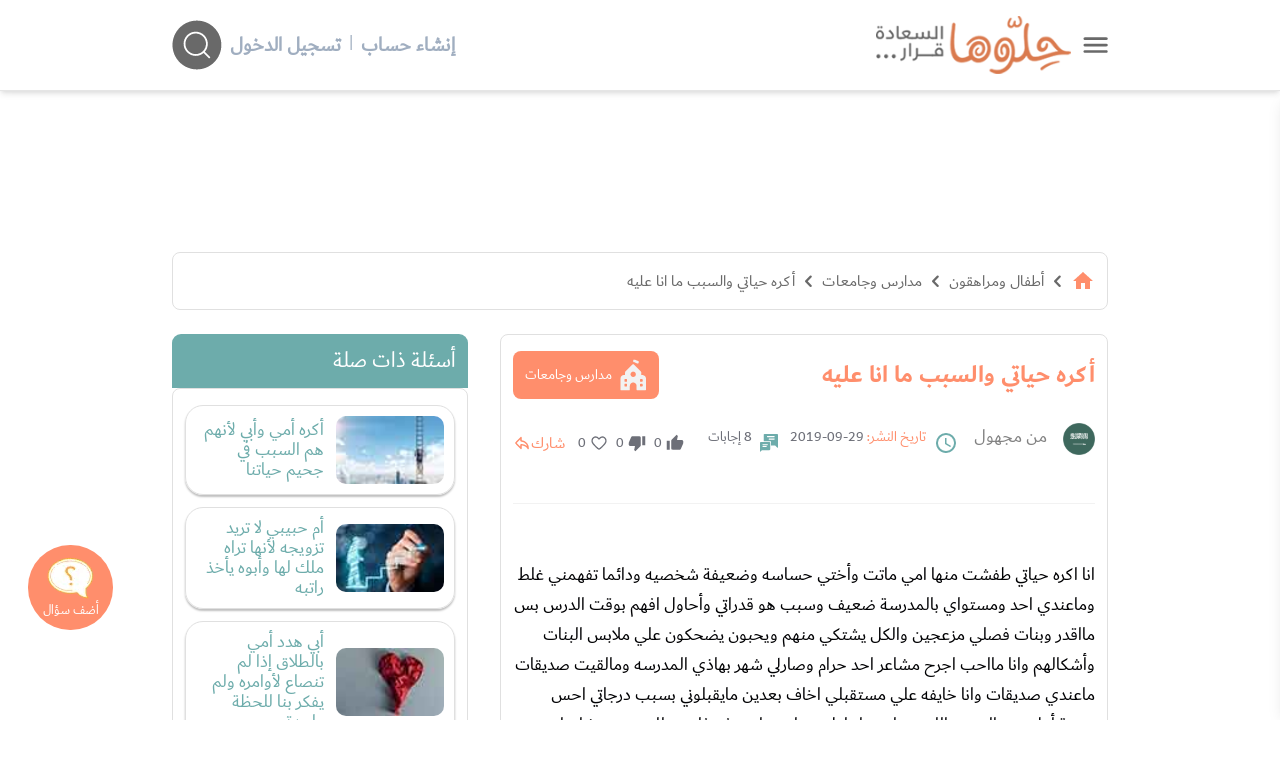

--- FILE ---
content_type: text/html; charset=UTF-8
request_url: https://www.hellooha.com/14-%D9%85%D8%AF%D8%A7%D8%B1%D8%B3-%D9%88%D8%AC%D8%A7%D9%85%D8%B9%D8%A7%D8%AA/186074-%D8%A3%D9%83%D8%B1%D9%87-%D8%AD%D9%8A%D8%A7%D8%AA%D9%8A-%D9%88%D8%A7%D9%84%D8%B3%D8%A8%D8%A8-%D9%85%D8%A7-%D8%A7%D9%86%D8%A7-%D8%B9%D9%84%D9%8A%D9%87
body_size: 45097
content:
<!DOCTYPE html><html lang="ar"> <head> <title>أكره حياتي والسبب ما انا عليه - حلوها</title> <meta charset="utf-8"> <meta name="description" content="انا اكره حياتي طفشت منها امي ماتت وأختي حساسه وضعيفة شخصيه ودائما تفهمني غلط وماعندي احد ومستواي بالمدرسة ضعيف وسبب هو قدراتي وأحاول افهم بوقت الدرس ب"> <meta http-equiv="X-UA-Compatible" content="IE=edge"/> <meta name="viewport" content="width=device-width, initial-scale=1, user-scalable=0, shrink-to-fit=no" /> <link rel="preconnect dns-prefetch" href="https://static.hellooha.com/"> <meta property="og:site_name" content="حلّوها"/><meta property="og:url" content="https://www.hellooha.com/14-مدارس-وجامعات/186074-أكره-حياتي-والسبب-ما-انا-عليه"/><meta property="og:type" content="article"/><meta property="og:title" content="أكره حياتي والسبب ما انا عليه"/><meta property="og:description" content="انا اكره حياتي طفشت منها امي ماتت وأختي حساسه وضعيفة شخصيه ودائما تفهمني غلط وماعندي احد ومستواي بالمدرسة ضعيف وسبب هو قدراتي وأحاول افهم بوقت الدرس ب"/><meta property="og:image" content="https://static.hellooha.com/revamp/assets/default/default-image.png" /><meta property="fb:app_id" content="1209258152422850"/><meta property="fb:pages" content="650086715131322"/><link rel="canonical" href="https://www.hellooha.com/14-مدارس-وجامعات/186074-أكره-حياتي-والسبب-ما-انا-عليه"> <meta name="twitter:card" content="summary_large_image"/><meta name="twitter:site" content="@7ellooha"/><meta name="twitter:creator" content="@7ellooha"/> <meta name="viewport" content="width=device-width, initial-scale=1, maximum-scale=1"> <meta http-equiv="X-UA-Compatible" content="IE=edge"> <meta name="Language" content="Arabic" /> <meta name="Robots" content="index,follow" /> <link rel="preconnect dns-prefetch" href="https://fonts.gstatic.com/" crossorigin> <style> .load-css { opacity: 0; } </style> <link rel="shortcut icon" href="https://static.hellooha.com/revamp/assets/imgs/favicon.ico"> <script async src="https://www.googletagmanager.com/gtag/js?id=UA-68314828-1"></script><script> window.dataLayer = window.dataLayer || []; function gtag(){dataLayer.push(arguments);} gtag('js', new Date()); gtag('config', 'UA-68314828-1'); setTimeout("gtag('event', 'Adjusted Bounce Rate', {'event_label':'more than 30 sec'})",30000 );</script><script async src="https://www.googletagmanager.com/gtag/js?id=G-L07LQ0EKWV"></script><script> window.dataLayer = window.dataLayer || []; function gtag(){dataLayer.push(arguments);} gtag('js', new Date()); gtag('config', 'G-L07LQ0EKWV');</script> <script type="text/javascript"> (function(c,l,a,r,i,t,y){ c[a]=c[a]||function(){(c[a].q=c[a].q||[]).push(arguments)}; t=l.createElement(r);t.async=1;t.src="https://www.clarity.ms/tag/"+i; y=l.getElementsByTagName(r)[0];y.parentNode.insertBefore(t,y); })(window, document, "clarity", "script", "rsc0x4rcjj");</script> <script>var isLoggedIn = false; window.hUserId = 0;var userId = "c73cefff-9b5d-4c10-8604-b335c177db90";var countryId = "US"; var EmailHash = null; var channelLevel1 = "Article";var articleId = "186074";var articleTitle = "أكره حياتي والسبب ما انا عليه";var articleAuthorName = null;var articlePublishDate = "2019-09-29 15:48:49";var contentType = "article";var keywords = ["الشعور بالكره ","مشاكل الدراسة","ضعف الشخصية","قضايا عربية","مشاكل البنات"];var searchTerm = null;var topic = ["أطفال ومراهقون"];var sTopic = ["مدارس وجامعات"];var event = null; var signal = { "User": { "isLoggedIn": isLoggedIn, "Gender": null, "Age": null, "UserId": userId, "Country": countryId, "EmailHash":EmailHash }, "Content": { "ArticleId": articleId, "ArticleTitle": articleTitle, "ArticleAuthorName": articleAuthorName, "ArticlePublishDate": articlePublishDate, "ContentType": contentType, "Keywords": keywords, "SearchTerm": searchTerm, "Topic": topic, "sTopic": sTopic, "Platform":"Web" }, "Page": { "ChannelLevel1": channelLevel1, "Event": event, }, }</script> <script>window.searchHChar = true;</script> </head> <body class="not-ready-icons load-css"> <header id="header" class="fixed w-full z-30 top-0 bg-white shadow-md"> <div class="w-full container mx-auto flex flex-wrap items-center justify-between mt-0 md:py-4 py-2 px-3"> <div class="inline-flex items-center logoWrapper"> <a id="drawer-toggle" href="javascript:;" class="flex ml-3 cursor-pointer" title="حلوها"> <svg width="25" viewBox="0 0 47 29" fill="none" xmlns="http://www.w3.org/2000/svg"> <g id="Group 2"> <g id="Group 1"> <path id="Line 1" d="M3.37231 3.04657H44.07" stroke="#696969" stroke-width="4.88372" stroke-linecap="round"/> <path id="Line 2" d="M3.37231 14.6744H44.07" stroke="#696969" stroke-width="4.88372" stroke-linecap="round"/> <path id="Line 3" d="M3.37231 26.3023H44.07" stroke="#696969" stroke-width="4.88372" stroke-linecap="round"/> </g> </g> </svg> </a> <div class="logo flex"> <a href="/" title="حلوها"> <img width="220" src="https://static.hellooha.com/revamp/assets/imgs/logo-desktop.png" alt="حلوها" /> </a> </div> </div> <div class="md:hidden flex flex-grow spacer"></div> <div class="search-and-user closed"> <div class="user-info"> <div class="logged-in-0 mr-2 md:flex-row flex-col hidden md:flex"> <a rel="nofollow" href="https://www.hellooha.com/register" class="text-gray-500 font-bold hover:text-orange md:text-xl text-base" title="إنشاء حساب"> إنشاء حساب </a> <span class="mx-2 text-gray-500">|</span> <a rel="nofollow" href="https://www.hellooha.com/login" class="text-gray-500 font-bold hover:text-orange md:text-xl text-base" title="دخول"> تسجيل الدخول </a> </div> </div> <div class="search-header-2" style="opacity: 0;"> <div class="search-header"> <input id="search-input" autocomplete="off" class="search-input focus:outline-none" aria-label="ابحث في كامل الوقع اسئلة، فيديوهات، مقالات، اختبارات" type="text" placeholder="ابحث في كامل الوقع اسئلة، فيديوهات، مقالات" /> <div id="search-helloha" class="mr-2 search-btn-icon"> <svg width="50" height="50" viewBox="0 0 49 50" fill="none"> <path id="Vector" fill-rule="evenodd" clip-rule="evenodd" d="M24.4186 49.4187C37.9047 49.4187 48.8372 38.4861 48.8372 25.0001C48.8372 11.514 37.9047 0.581482 24.4186 0.581482C10.9325 0.581482 0 11.514 0 25.0001C0 38.4861 10.9325 49.4187 24.4186 49.4187ZM23.2078 35.8977C26.2246 35.8977 28.9837 34.7944 31.1037 32.9693L36.1876 38.0534C36.5422 38.408 37.1172 38.408 37.4719 38.0534C37.8266 37.6986 37.8266 37.1237 37.4719 36.7691L32.3879 31.6851C34.2129 29.5651 35.3162 26.8061 35.3162 23.7893C35.3162 17.102 29.8951 11.6808 23.2078 11.6808C16.5205 11.6808 11.0994 17.102 11.0994 23.7893C11.0994 30.4765 16.5205 35.8977 23.2078 35.8977ZM23.2078 34.0814C28.892 34.0814 33.4999 29.4735 33.4999 23.7893C33.4999 18.105 28.892 13.4971 23.2078 13.4971C17.5236 13.4971 12.9157 18.105 12.9157 23.7893C12.9157 29.4735 17.5236 34.0814 23.2078 34.0814Z" fill="currentColor"/> </svg> </div> <svg class="close-search" xmlns="http://www.w3.org/2000/svg" width="45" height="45" viewBox="0 0 45 45" fill="none"> <ellipse cx="22.2781" cy="22.198" rx="22" ry="22" fill="#D9D9D9"/> <path d="M14.1245 13.1392L31.3363 30.3509" stroke="#696969" stroke-width="1.65411" stroke-linecap="round"/> <path d="M13.218 30.3508L30.4298 13.1391" stroke="#696969" stroke-width="1.65411" stroke-linecap="round"/> </svg> <div id="autocomplete" class="autocomplete-box"> <div class="top-tool flex justify-end relative p-2 overflow-hidden"> <a id="close-autocomplete" href="javascript:;" class="inline-flex md:hidden btn icon" title="حلوها"> <svg xmlns="http://www.w3.org/2000/svg" viewBox="0 0 24 24"><path d="M19,6.41L17.59,5L12,10.59L6.41,5L5,6.41L10.59,12L5,17.59L6.41,19L12,13.41L17.59,19L19,17.59L13.41,12L19,6.41Z" fill="#FFFFFF" /></svg> </a> <div id="loading-dots" class="dots-wrapper absolute hidden"> <div class="dot-pulse"></div> </div> </div> <ul class="suggestion-list hidden"> <li> <a href="javascript:;" id="show-results" title="عرض جميع النتائج"> عرض جميع النتائج </a> </li> </ul> </div> </div> </div> <div id="search-btn-icon" class="mr-2 search-btn-icon"> <svg width="50" height="50" viewBox="0 0 49 50" fill="none"> <path id="Vector" fill-rule="evenodd" clip-rule="evenodd" d="M24.4186 49.4187C37.9047 49.4187 48.8372 38.4861 48.8372 25.0001C48.8372 11.514 37.9047 0.581482 24.4186 0.581482C10.9325 0.581482 0 11.514 0 25.0001C0 38.4861 10.9325 49.4187 24.4186 49.4187ZM23.2078 35.8977C26.2246 35.8977 28.9837 34.7944 31.1037 32.9693L36.1876 38.0534C36.5422 38.408 37.1172 38.408 37.4719 38.0534C37.8266 37.6986 37.8266 37.1237 37.4719 36.7691L32.3879 31.6851C34.2129 29.5651 35.3162 26.8061 35.3162 23.7893C35.3162 17.102 29.8951 11.6808 23.2078 11.6808C16.5205 11.6808 11.0994 17.102 11.0994 23.7893C11.0994 30.4765 16.5205 35.8977 23.2078 35.8977ZM23.2078 34.0814C28.892 34.0814 33.4999 29.4735 33.4999 23.7893C33.4999 18.105 28.892 13.4971 23.2078 13.4971C17.5236 13.4971 12.9157 18.105 12.9157 23.7893C12.9157 29.4735 17.5236 34.0814 23.2078 34.0814Z" fill="currentColor"/> </svg> </div> </div> </div> <div class="drawer fixed h-full shadow-lg right-0 bg-white" style="transform: translateX(100%);"> <a id="close-drawer" href="javascript:;" class="flex float-left p-2" title="حلوها"> <svg width="30" xmlns="http://www.w3.org/2000/svg" viewBox="0 0 24 24"> <path fill="#696969" d="M19,6.41L17.59,5L12,10.59L6.41,5L5,6.41L10.59,12L5,17.59L6.41,19L12,13.41L17.59,19L19,17.59L13.41,12L19,6.41Z" /> </svg> </a> <div class="drawer-content"> <nav> <ul class="drawer-nav"> <li class="login md:hidden"> <a href="https://www.hellooha.com/login" class="text-gray-800 hover:text-black md:text-lg text-base" title="تسجيل"> <span>تسجيل / دخول</span> </a> </li> <li> <a href="/" title="الرئيسية">الرئيسية</a> </li> <li> <a href="https://www.hellooha.com/اطرح-مشكلتك" title="أضف سؤالك">أضف سؤالك</a> </li> <li class="nav-sections"> <ul> <li class="drawer-sub"> <a href="#!" title="تطوير الذات" >- تطوير الذات</a> <ul class="drop-nav"> <li> <a href="https://www.hellooha.com/section/4-تطوير-الذات" title="تطوير الذات" >تصفح التصنيف الرئيسي</a> </li> <li> <a href="https://www.hellooha.com/19-قضايا-اجتماعية" title="قضايا اجتماعية" >قضايا اجتماعية</a> </li> <li> <a href="https://www.hellooha.com/12-الصداقة" title="الصداقة" >الصداقة</a> </li> <li> <a href="https://www.hellooha.com/6-الحب-والعلاقات-العاطفية" title="الحب والعلاقات العاطفية" >الحب والعلاقات العاطفية</a> </li> <li> <a href="https://www.hellooha.com/20-تطوير-الذات" title="تطوير الذات" >تطوير الذات</a> </li> <li> <a href="https://www.hellooha.com/22-مفاتيح-السعادة-في-العمل" title="مفاتيح السعادة في العمل" >مفاتيح السعادة في العمل</a> </li> <li> <a href="https://www.hellooha.com/4-تطوير-الذات/الاسئله-الاحدث" title="الاسئلة">الاسئلة</a> </li> <li> <a href="https://www.hellooha.com/4-تطوير-الذات/الاكثر-جدلا" title="الأسئلة الأكثر جدلا">الأسئلة الأكثر جدلا</a> </li> <li> <a href="https://www.hellooha.com/4-تطوير-الذات/الاختبارات-الاحدث" title="الاختبارات">الاختبارات</a> </li> <li> <a href="https://www.hellooha.com/4-تطوير-الذات/الفيديوهات-الاحدث" title="الفيديوهات">الفيديوهات</a> </li> <li> <a href="https://www.hellooha.com/4-تطوير-الذات/المقالات-الاحدث" title="المقالات ">المقالات</a> </li> </ul> </li> <li class="drawer-sub"> <a href="#!" title="تحديات الحياة الزوجية" >- تحديات الحياة الزوجية</a> <ul class="drop-nav"> <li> <a href="https://www.hellooha.com/section/2-تحديات-الحياة-الزوجية" title="تحديات الحياة الزوجية" >تصفح التصنيف الرئيسي</a> </li> <li> <a href="https://www.hellooha.com/27-العلاقات-الزوجية" title="العلاقات الزوجية" >العلاقات الزوجية</a> </li> <li> <a href="https://www.hellooha.com/5-قضايا-اسرية" title="قضايا اسرية" >قضايا اسرية</a> </li> <li> <a href="https://www.hellooha.com/10-الثقة-بين-الزوجين" title="الثقة بين الزوجين" >الثقة بين الزوجين</a> </li> <li> <a href="https://www.hellooha.com/2-تحديات-الحياة-الزوجية/الاسئله-الاحدث" title="الاسئلة">الاسئلة</a> </li> <li> <a href="https://www.hellooha.com/2-تحديات-الحياة-الزوجية/الاكثر-جدلا" title="الأسئلة الأكثر جدلا">الأسئلة الأكثر جدلا</a> </li> <li> <a href="https://www.hellooha.com/2-تحديات-الحياة-الزوجية/الاختبارات-الاحدث" title="الاختبارات">الاختبارات</a> </li> <li> <a href="https://www.hellooha.com/2-تحديات-الحياة-الزوجية/الفيديوهات-الاحدث" title="الفيديوهات">الفيديوهات</a> </li> <li> <a href="https://www.hellooha.com/2-تحديات-الحياة-الزوجية/المقالات-الاحدث" title="المقالات ">المقالات</a> </li> </ul> </li> <li class="drawer-sub"> <a href="#!" title="أطفال ومراهقون" >- أطفال ومراهقون</a> <ul class="drop-nav"> <li> <a href="https://www.hellooha.com/section/3-أطفال-ومراهقون" title="أطفال ومراهقون" >تصفح التصنيف الرئيسي</a> </li> <li> <a href="https://www.hellooha.com/28-مشاكل-المراهقين" title="مشاكل المراهقين" >مشاكل المراهقين</a> </li> <li> <a href="https://www.hellooha.com/29-العناية-بالرضع-وحديثي-الولادة" title="العناية بالرضع وحديثي الولادة" >العناية بالرضع وحديثي الولادة</a> </li> <li> <a href="https://www.hellooha.com/14-مدارس-وجامعات" title="مدارس وجامعات" class="active-page" >مدارس وجامعات</a> </li> <li> <a href="https://www.hellooha.com/24-تربية-الطفل" title="تربية الطفل" >تربية الطفل</a> </li> <li> <a href="https://www.hellooha.com/3-أطفال-ومراهقون/الاسئله-الاحدث" title="الاسئلة">الاسئلة</a> </li> <li> <a href="https://www.hellooha.com/3-أطفال-ومراهقون/الاكثر-جدلا" title="الأسئلة الأكثر جدلا">الأسئلة الأكثر جدلا</a> </li> <li> <a href="https://www.hellooha.com/3-أطفال-ومراهقون/الاختبارات-الاحدث" title="الاختبارات">الاختبارات</a> </li> <li> <a href="https://www.hellooha.com/3-أطفال-ومراهقون/الفيديوهات-الاحدث" title="الفيديوهات">الفيديوهات</a> </li> <li> <a href="https://www.hellooha.com/3-أطفال-ومراهقون/المقالات-الاحدث" title="المقالات ">المقالات</a> </li> </ul> </li> <li class="drawer-sub"> <a href="#!" title="الصحة العامة" >- الصحة العامة</a> <ul class="drop-nav"> <li> <a href="https://www.hellooha.com/section/1-الصحة-العامة" title="الصحة العامة" >تصفح التصنيف الرئيسي</a> </li> <li> <a href="https://www.hellooha.com/26-الحمل-والولادة" title="الحمل والولادة" >الحمل والولادة</a> </li> <li> <a href="https://www.hellooha.com/15-قضايا-نفسية" title="قضايا نفسية" >قضايا نفسية</a> </li> <li> <a href="https://www.hellooha.com/13-مشاكل-المخدرات" title="مشاكل المخدرات" >مشاكل المخدرات</a> </li> <li> <a href="https://www.hellooha.com/21-نصائح-طبية" title="نصائح طبية" >نصائح طبية</a> </li> <li> <a href="https://www.hellooha.com/23-جمال-المرأة" title="جمال المرأة" >جمال المرأة</a> </li> <li> <a href="https://www.hellooha.com/1-الصحة-العامة/الاسئله-الاحدث" title="الاسئلة">الاسئلة</a> </li> <li> <a href="https://www.hellooha.com/1-الصحة-العامة/الاكثر-جدلا" title="الأسئلة الأكثر جدلا">الأسئلة الأكثر جدلا</a> </li> <li> <a href="https://www.hellooha.com/1-الصحة-العامة/الاختبارات-الاحدث" title="الاختبارات">الاختبارات</a> </li> <li> <a href="https://www.hellooha.com/1-الصحة-العامة/الفيديوهات-الاحدث" title="الفيديوهات">الفيديوهات</a> </li> <li> <a href="https://www.hellooha.com/1-الصحة-العامة/المقالات-الاحدث" title="المقالات ">المقالات</a> </li> </ul> </li> <li class="drawer-sub"> <a href="#!" title="إضاءات للنفس الإنسانية" >- إضاءات للنفس الإنسانية</a> <ul class="drop-nav"> <li> <a href="https://www.hellooha.com/section/6-دليل-المسلم" title="إضاءات للنفس الإنسانية" >تصفح التصنيف الرئيسي</a> </li> <li> <a href="https://www.hellooha.com/30-أدعية-وأذكار" title="أدعية وأذكار" >أدعية وأذكار</a> </li> <li> <a href="https://www.hellooha.com/31-حكم-وأقوال-مأثورة" title="حِكم وأقوال مأثورة" >حِكم وأقوال مأثورة</a> </li> <li> <a href="https://www.hellooha.com/6-إضاءات-للنفس-الإنسانية/الاسئله-الاحدث" title="الاسئلة">الاسئلة</a> </li> <li> <a href="https://www.hellooha.com/6-إضاءات-للنفس-الإنسانية/الاكثر-جدلا" title="الأسئلة الأكثر جدلا">الأسئلة الأكثر جدلا</a> </li> <li> <a href="https://www.hellooha.com/6-إضاءات-للنفس-الإنسانية/الفيديوهات-الاحدث" title="الفيديوهات">الفيديوهات</a> </li> <li> <a href="https://www.hellooha.com/6-إضاءات-للنفس-الإنسانية/المقالات-الاحدث" title="المقالات ">المقالات</a> </li> </ul> </li> <li class="drawer-sub"> <a href="#!" title="منوعات" >- منوعات</a> <ul class="drop-nav"> <li> <a href="https://www.hellooha.com/section/5-منوعات" title="منوعات" >تصفح التصنيف الرئيسي</a> </li> <li> <a href="https://www.hellooha.com/18-تفسير-الاحلام" title="تفسير الاحلام" >تفسير الاحلام</a> </li> <li> <a href="https://www.hellooha.com/17-أسئلة-عامة" title="أسئلة عامة" >أسئلة عامة</a> </li> <li> <a href="https://www.hellooha.com/25-قصص-النجاح" title="قصص النجاح" >قصص النجاح</a> </li> <li> <a href="https://www.hellooha.com/5-منوعات/الاسئله-الاحدث" title="الاسئلة">الاسئلة</a> </li> <li> <a href="https://www.hellooha.com/5-منوعات/الاكثر-جدلا" title="الأسئلة الأكثر جدلا">الأسئلة الأكثر جدلا</a> </li> <li> <a href="https://www.hellooha.com/5-منوعات/الاختبارات-الاحدث" title="الاختبارات">الاختبارات</a> </li> <li> <a href="https://www.hellooha.com/5-منوعات/الفيديوهات-الاحدث" title="الفيديوهات">الفيديوهات</a> </li> <li> <a href="https://www.hellooha.com/5-منوعات/المقالات-الاحدث" title="المقالات ">المقالات</a> </li> </ul> </li> <li class="drawer-sub"> <a href="#!" title="مطبخ حلوها" >- مطبخ حلوها</a> <ul class="drop-nav"> <li> <a href="https://www.hellooha.com/recipes/الأطباق-الرئيسية_1" title="الأطباق الرئيسية" >الأطباق الرئيسية</a> </li> <li> <a href="https://www.hellooha.com/recipes/أطباق-جانبية-ومقبلات_2" title="أطباق جانبية ومقبلات" >أطباق جانبية ومقبلات</a> </li> <li> <a href="https://www.hellooha.com/recipes/المطبخ-العالمي_3" title="المطبخ العالمي" >المطبخ العالمي</a> </li> <li> <a href="https://www.hellooha.com/recipes/مخبوزات-ومعجنات_4" title="مخبوزات ومعجنات" >مخبوزات ومعجنات</a> </li> <li> <a href="https://www.hellooha.com/recipes/وصفات-صحية_5" title="وصفات صحيّة" >وصفات صحيّة</a> </li> <li> <a href="https://www.hellooha.com/recipes/الحلويات_6" title="الحلويات" >الحلويات</a> </li> <li> <a href="https://www.hellooha.com/recipes/مشروبات-وعصائر_7" title="مشروبات وعصائر" >مشروبات وعصائر</a> </li> <li> <a href="https://www.hellooha.com/recipes/وصفات-للأطفال_8" title="وصفات للأطفال" >وصفات للأطفال</a> </li> </ul> </li> </ul> </li> <li> <a href="https://www.hellooha.com/الاسئله-الاحدث" title="الاسئلة">الاسئلة</a> </li> <li> <a href="https://www.hellooha.com/الاكثر-جدلا" title="الأسئلة الأكثر جدلا">الأسئلة الأكثر جدلا</a> </li> <li> <a href="https://www.hellooha.com/articles" title="المقالات">المقالات</a> </li> <li> <a href="https://www.hellooha.com/alo-hellooha/life-coaches" title="ألو حلوها">ألو حلوها</a> </li> <li> <a href="https://www.hellooha.com/hellooha-tv" title="حلوها تي في">حلوها تي في</a> </li> <li> <a href="https://www.hellooha.com/الاختبارات-الاحدث" title="الاختبارات">الاختبارات</a> </li> <li> <a href="https://www.hellooha.com/tags" title="الكلمات المفتاحية">الكلمات المفتاحية</a> </li> <li> <a href="https://www.hellooha.com/pregnancy" title="حاسبة الحمل الولادة">حاسبة الحمل الولادة</a> </li> <li> <a href="https://www.hellooha.com/خبراؤنا" title="خبراؤنا">خبراؤنا</a> </li> </ul> </nav> <div class="social-media flex px-3 justify-center my-3"> <a rel="nofollow" title="حلوها" href="https://www.facebook.com/7ellooha/" target="_blank" class="ml-3"> <i class="icons i-facebook">facebook</i> </a> <a rel="nofollow" title="حلوها" href="https://twitter.com/7ellooha/" target="_blank" class="ml-3"> <i class="icons i-twitter">twitter</i> </a> <a rel="nofollow" title="حلوها" href="https://www.youtube.com/c/7ellooha/" target="_blank" class="ml-3"> <i class="icons i-youtube">youtube</i> </a> <a rel="nofollow" title="حلوها" href="https://www.instagram.com/7ellooha/" target="_blank"> <i class="icons i-instagram">instagram</i> </a> </div> </div> </div> </header> <main class="content h-full"> <input type="hidden" value="073719ced43a6edc69a68808561fca7f" id="key_auth"/> <input type="hidden" value="25520cffeb28402e1839373e3c7f5ac0" id="key_anon"/> <input type="hidden" name="_token" id="_token" value="nBkCRwUsqIALBHaiacw1oDOMVjYeOHEnJ5h4cnVh"> <div class="container px-3 mx-auto main-content pt-4 flex flex-col"> <div id="Leaderboard" class="a-d-box relative"></div> <div id="breadcrumbs" class="crumbs flex card mt-8"> <ul class="flex flex-wrap text-gray-800 md:text-base text-sm"> <li> <a href="/" title="الرئيسية"> <span class=" text-orange"> <svg xmlns="http://www.w3.org/2000/svg" height="24px" viewBox="0 0 24 24" width="24px" fill="currentColor"> <path d="M0 0h24v24H0z" fill="none"/> <path d="M10 20v-6h4v6h5v-8h3L12 3 2 12h3v8z"/> </svg> </span> </a> <i class="icons i-left text-2xl mx-1"></i> </li> <li><a href="https://www.hellooha.com/section/3-أطفال-ومراهقون" title="أطفال ومراهقون">أطفال ومراهقون</a><i class="icons i-left text-2xl mx-1"></i></li> <li><a href="https://www.hellooha.com/14-مدارس-وجامعات" title="مدارس وجامعات">مدارس وجامعات</a><i class="icons i-left text-2xl mx-1"></i></li> <li> <a href="https://www.hellooha.com/14-مدارس-وجامعات/186074-أكره-حياتي-والسبب-ما-انا-عليه" title="أكره حياتي والسبب ما انا عليه">أكره حياتي والسبب ما انا عليه</a> </li> </ul> <script type="application/ld+json">{ "@context": "http://schema.org", "@type": "BreadcrumbList", "itemListElement": [{ "@type": "ListItem", "position": 1, "name": "الرئيسية", "item": "https://www.hellooha.com/" },{ "@type": "ListItem", "position": 2, "name": "أطفال ومراهقون", "item": "https://www.hellooha.com/section/3-أطفال-ومراهقون" },{ "@type": "ListItem", "position": 3, "name": "مدارس وجامعات", "item": "https://www.hellooha.com/14-مدارس-وجامعات" },{ "@type": "ListItem", "position": 4, "name": "أكره حياتي والسبب ما انا عليه", "item": "https://www.hellooha.com/14-مدارس-وجامعات/186074-أكره-حياتي-والسبب-ما-انا-عليه" } ] } </script> <script type="application/ld+json"> { "@context": "http://schema.org", "@type": "QAPage", "mainEntity": { "@type": "Question", "name": "أكره حياتي والسبب ما انا عليه", "text": "انا اكره حياتي طفشت منها امي ماتت وأختي حساسه وضعيفة شخصيه ودائما تفهمني غلط وماعندي احد ومستواي بالمدرسة ضعيف وسبب هو قدراتي وأحاول افهم بوقت الدرس بس مااقدر وبنات فصلي مزعجين والكل يشتكي منهم ويحبون يضحكون علي ملابس البنات وأشكالهم وانا مااحب اجرح مشاعر احد حرام وصارلي شهر بهاذي المدرسه ومالقيت صديقات ماعندي صديقات وانا خايفه علي مستقبلي اخاف بعدين مايقبلوني بسبب درجاتي احس بخيبة أمل بس السبب اللي مخليني احاول هو ابوي لنه دفع فلوس للمدرسه عشان ادرس واتعلم وعارفه بعدين اذا ماانقبلت راح يزعل ومستحيل أسامح نفسي اذا زعل مني بس وربي مو بيدي هاذي قدراتي صعبه المواد خصوصا الرياضيات والمعادلات والقوانين وربي اصدع بسببها وشخصيتي ضعيفة بالمدرسة اي احد يقولي كلمه او يضحك علي أتضايق واخاف من البنات ومااعرف اسولف معهم مافيه شيء اسولف فيه حياتي تطفش مافيها شيء مميز وخايفه مره علي درجاتي مابي ازعل ابوي والله مااسامح نفسي ", "answerCount": 8, "upvoteCount": 0, "dateCreated": "2019-09-29T15:48:49+00:00", "author": { "@type": "Person", "name": "من مجهول" } , "acceptedAnswer": { "@type": "Answer", "text": "اهلا بك يا ابنتي اولا ربي يرحم والدتك والبقاء لله، ثانيا يجب ان تجتهدي وتصلحي من وضعك ليس لاجل والدك الله يحفظه فقط ولكن لاجل نفسك ولاجل ان تكوني ولد صالح يدعو لامك لتعملي الخير عن روحها وتبري بها، ثالثا يجب ان تعملي على تقوية نفسك لتدعمي اختك وتقويها وهذا نصيبكما رابعا يبدو انك ذكية وفهمانة بحيث انك وصلت لنا وارسلت هذه الرسالة طلبا للمساعدة ونحن هنا كلنا في خدمتك والامر الاخير قصتك فيها عدة نقاط بعضها مرتبط بتطوير الذات وبعضها مرتبط بالدراسة وبما ان الرسالة وصلت لموقع الدراسة فساجيب على هذا الجزء بالنصائح التالية واريد منك ان ترسلي لي رسالة تالية في ذات العنوان وتذكري فيها امور مرتبطة بشخصيتك وساجيبك على النقاط المرتبطة بتطوير الذات ويجب ان نعمل عليها والسنة الدراسية لا تزال في اولها فلا تجزعي ولا تخافي ويا ابنتي اعلمي ان اليوتيوب والانترنت مليء بكل المواضيع والمواد والشروحات والحلول والامثلة فابحثي عن اي موضوع تحتاجينه وكرريه عدة مرات ، تذكري أن صاحب الامل لا يخاف من الفشل، تلعب الحالة النفسية دورًا كبيرا في النجاح، لذا الخطوة الاولى ستكون بتغيير برمجة العقل الباطني بترديد كلمات ايجابية بحق النفس وأنك قادرة ويمكنك ان تنجحي وبما ان غيرك نجح ستنجحين وان ارادتك قوية، وستبذلين جهدك وستعملين على التركيز الخ، يعني ان تقومي بعكس كل الصفات السلبية وتحوليها الى ايجابية وتبدأي بترديدها، وستجدي ان نظرتك للأمور اصبحت مختلفة عليك أن تعرفي أن التوتر والقلق ليست حلول، بل هي مظاهر تعمل على زيادة الوضع سوءًا لذا الخطوة الأولى للاتجاه الصحيح أن نتخلصي من كل هذه المشاعر والمظاهر السلبية واستبدالها بمشاعر وأفكار إيجابية، مثل انا قادرة سأنظم افكاري، الكل يستطيع ان ينجح وانا سأنجح، سأتميّز، انا مسيطرة على الوضع، أنا مجتهدة الخ من هذه الأمور الدراسة تحتاج الى جهد ومتابعة ورغبة ووضع هدف ووجود حاجة، كوني صريحة مع نفسك واعرفي ما هي حاجتك للدراسة؟ لماذا يجب ان تدرسي من الاساس؟ وستجدي ان كل الاجابات تنصب ان العلم ضرورة وسلاح ووسيلة للعمل والتقدم في الحياة وبديل لعثرات الزمن، ويعطي قيمة فلم يتساوى من يعلمون ومن لا يعلمون ان استطعت ان تحددي قيمة العلم وحاجتك له ستقتربين خطوات أكثر من هدفك وهو النجاح كذلك يجب ان تعرفي ان كل شيء ممكن وأن الدراسة ليست من الأمور المعجزة والمستحيلة ولكن تحتاج إلى إدارة، نعم نحن نحتاج لإدارة اعمالنا وتنظيمها لنستطيع السيطرة على مجريات الأحداث يجب ان تعرفي ان الدراسة، تحتاج الى تركيز وإلى اجتهاد وإلى فهم واستيعاب، لذا تأكدي أنك على قدر المسؤولية وأنك تعرفين ذلك، فمن رام العلا سهر الليالي ولا يستطاع العلم براحة الجسم يجب وضع خطة وترتيب الامور ودراسة الدروس وتسجيل الملاحظات، وتعزيز التذكر، لذا لا بد من قراءة موضوع منحنى النسيان لتعرفي كيف يتذكر العقل المعلومات ويركزها في ذاكرته اثناء التعلّم، وهو يوضح لك ان المعلومة يتم فقدانها من الذاكرة بسرعة كبيرة الا ان هناك بعض الأمور التي تعمل على حفظ المعلومة واهمها التكرار ويضاف إلى ذلك عامل الأهمية، أي حسب أهمية الموضوع بالنسبة لك ومع التكرار وزيادة الاهتمام بالموضوع والتركيز الواعي والتفاعل والمشاركة والتطبيق والممارسة والحاجة إلى التعلّم تنتقل المعلومة إلى الذاكرة طويلة المدى long term memory والتي تعمل على تخزين الموضوع في ذهنك على شكل ملفات مرتبة ومنسقة، فهذه الخطوة هي فقط لتنسيق خطة العمل، ولشحذ الارادة نظام الدراسة وهو المتابعة في الدراسة والتركيز وتسجيل الملاحظات بطريقة مفهومة، والتأكد من الفهم التام لكل ما ورد، ووضع ملاحظات تنبيهية على الحاشية لتذكيرنا بأهم الأفكار، ومن ثم التكرار التراكمي لرفع مستوى التذكر والاحتفاظ بالمعلومة الدراسة في مكان هدوء ومنير وبه تهوية جيدة وليس على السرير، الدراسة في بال صافي وعقل متفتح، الدراسة بصوت مرتفع لرفع التركيز، تسجيل الملاحظات، الايجابية والتأمل بالخير، اعطاء فترات استراحة لأن لبدنك عليك حق، الترفيه عن النفس كل فترة بنشاط اجتماعي، لعب الرياضة أو المشي يوميا 20 دقيقة، تناول اغذية صحية لان الجوع والعطش والتعب وقلة الاكسجين تجعلك تقضين ساعات وانت مكانك بدون تقدم في الدراسة التفاؤل ومناقشة الزملاء والتدارس معهم يفتح افق جديد، رفع الثقة بالنفس بانك مجتهدة ومثابرة، وتذكري ما قلت اول النصيحة هناك جهد وعمل ويجب ان يكون عملنا على قدر المعدل الذي تتطلعين له افهمي ما قلت لك وتابعيه خطوة خطوة وانا معك لا تخافي ولكن ابدأي التغيير من الان وربي يوفقك وبانتظار رسالتك التالية", "dateCreated": "2019-09-29T20:08:50+00:00", "upvoteCount": 0, "url": "https://www.hellooha.com/14-مدارس-وجامعات/186074-أكره-حياتي-والسبب-ما-انا-عليه#answer924098", "author": { "@type": "Person", "name": " الدكتورة سناء مصطفى عبده " } } , "suggestedAnswer": [ { "@type": "Answer", "text": "سيدتي الصغيرة  عليك ان تعلمي ان هنالك اسباب كثيرة تؤدي لعدم التركيز والاستيعاب منهااسباب تتعلق بالحالة النفسيةواسباب عضوية تعيق التركيز والاستيعاب وعليك معرفتها والتغلب عليها لكي تعيشي حياتك بشكل طبيعي", "dateCreated": "2019-09-29T19:26:03+00:00", "upvoteCount": 0, "url": "https://www.hellooha.com/14-مدارس-وجامعات/186074-أكره-حياتي-والسبب-ما-انا-عليه#answer924060", "author": { "@type": "Person", "name": " من مجهول " } } , { "@type": "Answer", "text": "يا بنتي الغالية مهما يكن عليك ان لا تفكري بطريقة سلبية  وما تتوهمي اشياء غير موجودة في شخصيتك وتستسلمي لفكرة انك تعاني من ضعف في القدرات بالعكس حاربي هذه المعتقدات وانطلقي بحياتك واختلطي بزملاء  حتى تتخلص من هذه الافكار السبية التي تراودك", "dateCreated": "2019-09-29T19:24:23+00:00", "upvoteCount": 0 , "url": "https://www.hellooha.com/14-مدارس-وجامعات/186074-أكره-حياتي-والسبب-ما-انا-عليه#answer924058", "author": { "@type": "Person", "name": " من مجهول " } } , { "@type": "Answer", "text": "عزيزتي ان خوفك من الفشل واحباط والدك هو السبب في جعلك غير قادرة للتحرك للأمام ، طالما يوجد لديك مادة فأنت تستطيعين فهمها وحفظها ولا يوجد اي داع لأن تكون تضطربي كل هذا الاضطراب وتشتتي نفسك ", "dateCreated": "2019-09-29T17:01:00+00:00", "upvoteCount": 0 , "url": "https://www.hellooha.com/14-مدارس-وجامعات/186074-أكره-حياتي-والسبب-ما-انا-عليه#answer924005", "author": { "@type": "Person", "name": " من مجهول " } } , { "@type": "Answer", "text": "لا تدعي الخوف يسيطر عليك بهذه الطريقة لأنه سوف يشوشك كثيرا يا حبيبتي، الانسان اذا خاف اضطرب وخوفك من الفشل سوف يكون هو ذاته سبب فشلك اذا لم تستوعبي هذا وتخرجي تلك الافكار الخبيثة من رأسك وتبدأي في العمل الحقيقي لتحقيق النجاح", "dateCreated": "2019-09-29T16:11:47+00:00", "upvoteCount": 0 , "url": "https://www.hellooha.com/14-مدارس-وجامعات/186074-أكره-حياتي-والسبب-ما-انا-عليه#answer923986", "author": { "@type": "Person", "name": " من مجهول " } } , { "@type": "Answer", "text": "هذا الالم الذي بداخلك ليس له مبرر ، ونصيحة مني اذا كانت البنات ف يالمدرسة لا يعجبوك لا تصاحبيهم ، وليس هذا معناه انك وحيدة ، بل انت من تعتزلينهم ، الامر الثاني هو الدرسة وصدقيني الانسان مهما كانت امواد صعبة ، فإنه قادر على فهمها اذا بذل الجهد اللازم، فقط ابذلي المزيد من الجهد", "dateCreated": "2019-09-29T16:10:54+00:00", "upvoteCount": 0 , "url": "https://www.hellooha.com/14-مدارس-وجامعات/186074-أكره-حياتي-والسبب-ما-انا-عليه#answer923985", "author": { "@type": "Person", "name": " من مجهول " } } , { "@type": "Answer", "text": "هذا الالم الذي بداخلك ليس له مبرر ، ونصيحة مني اذا كانت البنات ف يالمدرسة لا يعجبوك لا تصاحبيهم ، وليس هذا معناه انك وحيدة ، بل انت من تعتزلينهم ، الامر الثاني هو الدرسة وصدقيني الانسان مهما كانت امواد صعبة ، فإنه قادر على فهمها اذا بذل الجهد اللازم، فقط ابذلي المزيد من الجهد", "dateCreated": "2019-09-29T16:10:53+00:00", "upvoteCount": 0 , "url": "https://www.hellooha.com/14-مدارس-وجامعات/186074-أكره-حياتي-والسبب-ما-انا-عليه#answer923984", "author": { "@type": "Person", "name": " من مجهول " } } , { "@type": "Answer", "text": "تتحدثين بسلبية كبيرة للغاية يا ابنتي العزيزة ، للأسف هذا الذي تخبريننا به هو نتاج سلبيتك فالصورة الذهنبية التي ترسميها لنفسك هو انك انسانة منبوذة ضعيفة القدرات غير قادرة على النجاح، ولكن للأسف هذا ما تفكريه عن نفسك والاصوب ان تعرفي قدراتك الحقيقية، انت ابدا لم تكوني شخصية ضعيفة او محدودة القدرات ولكنك فقط لم تسمحي لقدراتك بالظهور ", "dateCreated": "2019-09-29T16:09:35+00:00", "upvoteCount": 0 , "url": "https://www.hellooha.com/14-مدارس-وجامعات/186074-أكره-حياتي-والسبب-ما-انا-عليه#answer923983", "author": { "@type": "Person", "name": " من مجهول " } } ] } } </script> </div> <div class="page-content mt-6 flex flex-wrap"> <div class="main-part xl:w-9/12 lg:w-8/12 w-full lg:pl-4 mb-6"> <div class="card"> <div class="flex flex-wrap items-center justify-between"> <div class="flex flex-wrap items-center"> <h1 class="title mb-2"> أكره حياتي والسبب ما انا عليه </h1> </div> <a href="https://www.hellooha.com/14-مدارس-وجامعات" class="lv-chip mb-2"> <span class="ml-2"> <svg xmlns="http://www.w3.org/2000/svg" width="27" height="32" viewBox="0 0 27 32" fill="none"><g clip-path="url(#clip0_628_13371)"><path d="M0.312744 30.7596C0.312744 26.9553 0.312744 23.1511 0.312744 19.3468C0.312744 19.3026 0.356979 19.2805 0.356979 19.2363C0.511803 17.6217 1.97157 15.9407 4.22757 15.985C4.49298 15.985 4.78051 15.985 5.06804 15.985C5.06804 15.1224 5.06804 14.304 5.06804 13.4857C5.06804 13.0433 5.20075 12.7115 5.51039 12.424C7.76639 10.168 10.0224 7.91202 12.2784 5.65601C12.9419 4.99248 13.4285 5.0146 14.092 5.65601C16.2817 7.84566 18.4492 10.0353 20.6389 12.2028C21.1033 12.6673 21.3466 13.1318 21.3024 13.7953C21.2582 14.5252 21.3024 15.2551 21.3024 16.0071C21.6342 16.0071 21.9438 16.0071 22.2535 16.0071C24.3989 16.0071 26.0577 17.6659 26.0577 19.8113C26.0577 23.3501 26.0577 26.889 26.0577 30.4278C26.0577 31.1798 25.6375 31.6 24.8855 31.6C22.4968 31.6 20.1302 31.6 17.7415 31.6C16.9673 31.6 16.5692 31.1798 16.5692 30.4278C16.5692 29.2113 16.5692 27.9727 16.5692 26.7563C16.5692 24.6108 14.4238 23.0405 12.3669 23.5934C10.9292 23.9916 9.86757 25.3407 9.84545 26.8447C9.84545 28.0391 9.84545 29.2113 9.84545 30.4057C9.84545 31.224 9.44734 31.6221 8.60687 31.6221C6.30663 31.6221 4.00639 31.6221 1.68404 31.6221C1.02051 31.6221 0.556038 31.4231 0.312744 30.8038L0.312744 30.7596ZM15.8836 15.2993C15.8836 13.7953 14.6671 12.601 13.1852 12.601C11.7033 12.601 10.509 13.8395 10.509 15.3214C10.509 16.8254 11.7255 18.0198 13.2516 17.9977C14.7113 17.9977 15.9057 16.7812 15.9057 15.2993H15.8836ZM4.42663 21.4259C4.42663 21.6471 4.42663 21.8683 4.42663 22.0894C4.44875 22.5097 4.69204 22.753 5.11228 22.753C5.55463 22.753 5.97486 22.753 6.41722 22.753C6.81534 22.753 7.10286 22.4876 7.10286 22.0673C7.10286 21.625 7.10286 21.1605 7.10286 20.696C7.10286 20.32 6.83745 20.0767 6.48357 20.0546C5.99698 20.0546 5.51039 20.0546 5.02381 20.0546C4.66992 20.0546 4.44875 20.2979 4.42663 20.6739C4.42663 20.9172 4.42663 21.1605 4.42663 21.4038V21.4259ZM5.77581 27.4861C5.99698 27.4861 6.21816 27.4861 6.43934 27.4861C6.83745 27.464 7.08075 27.2207 7.10286 26.8226C7.10286 26.3803 7.10286 25.9158 7.10286 25.4513C7.10286 25.0532 6.81534 24.8099 6.41722 24.7878C5.97486 24.7878 5.53251 24.7878 5.09016 24.7878C4.69204 24.7878 4.44875 25.0311 4.42663 25.4071C4.42663 25.8937 4.42663 26.3803 4.42663 26.8668C4.42663 27.2207 4.66992 27.4419 5.04592 27.464C5.28922 27.464 5.53251 27.464 5.77581 27.464V27.4861ZM22.6516 21.4259C22.6516 21.2047 22.6516 21.0057 22.6516 20.7845C22.6516 20.3643 22.4304 20.0988 22.0102 20.0767C21.5457 20.0767 21.0812 20.0767 20.6168 20.0767C20.2186 20.0767 19.9975 20.3421 19.9753 20.7624C19.9753 21.2047 19.9753 21.625 19.9753 22.0673C19.9753 22.4654 20.2186 22.753 20.6389 22.7751C21.0812 22.7751 21.5236 22.7751 21.9659 22.7751C22.3862 22.7751 22.6295 22.4876 22.6516 22.0673C22.6516 21.8461 22.6516 21.6471 22.6516 21.4259ZM22.6516 26.1591C22.6516 25.9379 22.6516 25.7388 22.6516 25.5177C22.6516 25.0974 22.4083 24.8099 21.9659 24.8099C21.5236 24.8099 21.0812 24.8099 20.6389 24.8099C20.2408 24.8099 19.9753 25.0974 19.9753 25.4956C19.9753 25.9379 19.9753 26.3803 19.9753 26.8226C19.9753 27.1986 20.1965 27.464 20.5725 27.464C21.0591 27.4861 21.5678 27.4861 22.0544 27.464C22.4083 27.464 22.6295 27.1986 22.6516 26.8447C22.6516 26.6236 22.6516 26.3803 22.6516 26.137V26.1591Z" fill="#F2F2F2"/><path d="M14.5124 0.436279C15.3307 0.613221 16.0164 1.07769 16.7241 1.47581C17.0338 1.65275 17.4098 1.7191 17.7858 1.76334C18.3608 1.82969 18.6041 2.02875 18.6263 2.60381C18.6263 2.97981 18.6263 3.35581 18.6263 3.75393C18.6263 4.26263 18.3608 4.48381 17.8521 4.50593C17.0338 4.50593 16.326 4.24052 15.6625 3.79816C15.1317 3.42216 14.5566 3.15675 13.871 3.15675C13.4728 3.15675 13.2295 2.8471 13.2074 2.44899C13.2074 2.07299 13.2074 1.69699 13.2074 1.3431C13.1853 0.944985 13.318 0.657456 13.6498 0.436279H14.5345L14.5124 0.436279Z" fill="#F2F2F2"/></g><defs><clipPath id="clip0_628_13371"><rect width="25.745" height="31.1638" fill="white" transform="translate(0.312744 0.436279)"/></clipPath></defs></svg> </span> مدارس وجامعات </a> </div> <div class="social-info relative"> <div class="info flex flex-wrap md:text-lg text-sm mb-2"> <span class="info-w md:w-auto md:mt-0"> <span class="flag-icon mb-2"> <img src="https://static.hellooha.com/revamp/assets/flags/sa.png" alt="علم Saudi Arabia " width="32" height="32"> </span> <p class="text-grey-c mx-4 mb-2">من مجهول</p> <svg class="ml-2" width="24" xmlns="http://www.w3.org/2000/svg" viewBox="0 0 24 24"> <path fill="#6dacab" d="M12,20A8,8 0 0,0 20,12A8,8 0 0,0 12,4A8,8 0 0,0 4,12A8,8 0 0,0 12,20M12,2A10,10 0 0,1 22,12A10,10 0 0,1 12,22C6.47,22 2,17.5 2,12A10,10 0 0,1 12,2M12.5,7V12.25L17,14.92L16.25,16.15L11,13V7H12.5Z" /> </svg> <span class="whitespace-no-wrap ml-3"> <span class="t-text">تاريخ النشر:</span> 29-09-2019 </span> <svg class="ml-2" width="18" viewBox="0 0 17 17" fill="none" xmlns="http://www.w3.org/2000/svg"> <path fill-rule="evenodd" clip-rule="evenodd" d="M9.65909 8.34411C9.65909 7.91734 9.31313 7.57138 8.88636 7.57138H0.772727C0.345961 7.57138 0 7.91734 0 8.34411V16.2977C0 16.6419 0.416169 16.8143 0.659564 16.5709L1.93182 15.2987H8.88636C9.31313 15.2987 9.65909 14.9527 9.65909 14.5259V8.34411ZM7.4513 10.1379C7.4513 9.90931 7.26596 9.72398 7.03734 9.72398H2.62175C2.39313 9.72398 2.20779 9.90931 2.20779 10.1379C2.20779 10.3666 2.39313 10.5519 2.62175 10.5519H7.03734C7.26596 10.5519 7.4513 10.3666 7.4513 10.1379ZM5.93344 11.3798C6.16207 11.3798 6.3474 11.5652 6.3474 11.7938C6.3474 12.0224 6.16207 12.2077 5.93344 12.2077H2.62175C2.39313 12.2077 2.20779 12.0224 2.20779 11.7938C2.20779 11.5652 2.39313 11.3798 2.62175 11.3798H5.93344Z" fill="#6DACAB"/> <path fill-rule="evenodd" clip-rule="evenodd" d="M4.25 0C3.82323 0 3.47727 0.345962 3.47727 0.772727V6.79867H9.65909C10.0859 6.79867 10.4318 7.14463 10.4318 7.5714V10.8182H14.2955L16.3404 12.8632C16.5838 13.1066 17 12.9342 17 12.59V0.772727C17 0.345962 16.654 0 16.2273 0H4.25ZM7.14773 1.93182C6.82765 1.93182 6.56818 2.19129 6.56818 2.51136C6.56818 2.83144 6.82765 3.09091 7.14773 3.09091H13.3295C13.6496 3.09091 13.9091 2.83144 13.9091 2.51136C13.9091 2.19129 13.6496 1.93182 13.3295 1.93182H7.14773ZM8.11364 4.82955C8.11364 4.50947 8.37311 4.25 8.69318 4.25H13.3295C13.6496 4.25 13.9091 4.50947 13.9091 4.82955C13.9091 5.14962 13.6496 5.40909 13.3295 5.40909H8.69318C8.37311 5.40909 8.11364 5.14962 8.11364 4.82955Z" fill="#6DACAB"/> </svg> <span class="whitespace-no-wrap"> 8 إجابات </span> </span> </div> <div class="top-actions mb-2"> <div class="question-actions"> <div class="flex items-center"> <div class="action-item like "> <div class="action-icon"> <svg xmlns="http://www.w3.org/2000/svg" height="18" width="18" viewBox="0 0 24 24"> <path d="M23,10C23,8.89 22.1,8 21,8H14.68L15.64,3.43C15.66,3.33 15.67,3.22 15.67,3.11C15.67,2.7 15.5,2.32 15.23,2.05L14.17,1L7.59,7.58C7.22,7.95 7,8.45 7,9V19A2,2 0 0,0 9,21H18C18.83,21 19.54,20.5 19.84,19.78L22.86,12.73C22.95,12.5 23,12.26 23,12V10M1,21H5V9H1V21Z" /> </svg> </div> <span>0</span> </div> <div class="action-item dislike "> <div class="action-icon"> <svg xmlns="http://www.w3.org/2000/svg" height="18" width="18" viewBox="0 0 24 24"> <path d="M19,15H23V3H19M15,3H6C5.17,3 4.46,3.5 4.16,4.22L1.14,11.27C1.05,11.5 1,11.74 1,12V14A2,2 0 0,0 3,16H9.31L8.36,20.57C8.34,20.67 8.33,20.77 8.33,20.88C8.33,21.3 8.5,21.67 8.77,21.94L9.83,23L16.41,16.41C16.78,16.05 17,15.55 17,15V5C17,3.89 16.1,3 15,3Z" /> </svg> </div> <span>0</span> </div> </div> <div class="action-item follow "> <div class="action-icon"> <svg xmlns="http://www.w3.org/2000/svg" height="18" width="18" viewBox="0 0 612 792"> <path d="M611.721,288.299c-2.258-42.176-20.114-81.782-50.287-111.524c-30.557-30.119-70.43-46.708-112.27-46.708 c-62.267,0-107.396,49.233-131.641,75.684c-3.743,4.085-8.13,8.87-11.183,11.79c-2.444-2.529-5.756-6.3-8.803-9.768 c-22.142-25.222-68.223-77.704-134.688-77.704c-41.84,0-81.711,16.588-112.268,46.708C20.408,206.517,2.547,246.121,0.29,288.299 c-2.248,42.107,8.521,78.746,34.92,118.803c20.888,31.701,75.961,93.605,133.927,150.543c29.856,29.326,57.336,54.18,79.466,71.873 c35.936,28.729,49.7,32.413,57.674,32.413c7.476,0,21.614-3.352,57.895-32.332c22.079-17.637,49.463-42.451,79.194-71.76 c57.445-56.63,112.318-118.617,133.443-150.743C594.576,380.072,614.6,342.151,611.721,288.299z"/> </svg> </div> <span>0</span> </div> <div class="action-item share"> <span class="action-icon share"> شارك <svg xmlns="http://www.w3.org/2000/svg" width="18" height="18" viewBox="0 0 18 18" fill="none"> <path fill-rule="evenodd" clip-rule="evenodd" d="M8.75579 6.26871C13.222 7.04418 15.6572 9.83716 15.9218 14.4992C15.9633 15.2306 14.9889 15.517 14.6281 14.8794C13.5229 12.9264 11.5863 11.7759 8.75138 11.4317L8.74873 14.5391C8.7482 15.1632 7.98705 15.468 7.55588 15.0167L2.26855 9.48322C2.01286 9.21563 2.01286 8.79427 2.26855 8.52667L7.56533 2.98327C7.99689 2.53161 8.75871 2.83744 8.75818 3.46213L8.75579 6.26871ZM3.72663 9.00495L7.36559 12.8133L7.36742 10.6703C7.36776 10.2693 7.70767 9.95248 8.10771 9.98027C10.6204 10.1549 12.6327 10.867 14.1167 12.1178C13.2807 9.4683 11.2587 7.97278 7.97478 7.55099C7.62914 7.5066 7.37037 7.21221 7.37066 6.86374L7.37209 5.18975L3.72663 9.00495Z" fill="#ff8e6c"/> </svg> </span> <div class="social card"> <a href="https://www.facebook.com/sharer/sharer.php?u=https://www.hellooha.com/14-مدارس-وجامعات/186074-أكره-حياتي-والسبب-ما-انا-عليه" rel="nofollow noopener" target="_blank" title="فيسبوك"> <i class="icons i-facebook text-4xl">فيسبوك</i> </a> <a href="whatsapp://send?text=https://www.hellooha.com/14-مدارس-وجامعات/186074-أكره-حياتي-والسبب-ما-انا-عليه" class="mr-2 md:hidden inline-flex items-center" rel="nofollow noopener" target="_blank" title="واتساب"> <i class="icons i-whatsapp i-box text-4xl">واتساب</i> </a> <a href="https://twitter.com/share?url=https://www.hellooha.com/14-مدارس-وجامعات/186074-أكره-حياتي-والسبب-ما-انا-عليه" class="mr-2" title="تويتر" rel="nofollow noopener" target="_blank"> <i class="icons i-twitter text-4xl">تويتر</i> </a> <a href="fb-messenger://share/?app_id=1232826593780190&redirect_uri=https://www.hellooha.com&link=&link=https://www.hellooha.com/14-مدارس-وجامعات/186074-أكره-حياتي-والسبب-ما-انا-عليه?utm_source=facebook.com&utm_medium=referral&utm_campaign=facebook_messenger_sharing" class="mr-2" title="ماسنجر" rel="nofollow noopener" target="_blank"> <i class="icons i-messenger i-box text-4xl">ماسنجر</i> </a> <a href="viber://forward?text=https://www.hellooha.com/14-مدارس-وجامعات/186074-أكره-حياتي-والسبب-ما-انا-عليه" class="mr-2 md:hidden" title="فايبر" rel="nofollow noopener" target="_blank"> <i class="icons i-viber i-box text-4xl">فايبر</i> </a> </div> </div> </div> </div> </div> <div class="top-info"></div> <div class="divider"></div> <div class="video-wrap-2 mb-6" data-playerid="xs4bm" data-video="x8kj3r0" data-playlist="x6w0rz"> <div id="loadingWrapper"> <img width="220" src="https://static.hellooha.com/revamp/assets/imgs/logo-desktop.png" alt="أكره حياتي والسبب ما انا عليه" id="grayImg"> <div id="animateImg"></div> </div> </div> <div class="all-content question"> <div class="sections"> <p> <p>انا اكره حياتي طفشت منها امي ماتت وأختي حساسه وضعيفة شخصيه ودائما تفهمني غلط وماعندي احد ومستواي بالمدرسة ضعيف وسبب هو قدراتي وأحاول افهم بوقت الدرس بس مااقدر وبنات فصلي مزعجين والكل يشتكي منهم ويحبون يضحكون علي ملابس البنات وأشكالهم وانا مااحب اجرح مشاعر احد حرام وصارلي شهر بهاذي المدرسه ومالقيت صديقات ماعندي صديقات وانا خايفه علي مستقبلي اخاف بعدين مايقبلوني بسبب درجاتي احس بخيبة أمل بس السبب اللي مخليني احاول هو ابوي لنه دفع فلوس للمدرسه عشان ادرس واتعلم وعارفه بعدين اذا ماانقبلت راح يزعل ومستحيل أسامح نفسي اذا زعل مني بس وربي مو بيدي هاذي قدراتي صعبه المواد خصوصا الرياضيات والمعادلات والقوانين وربي اصدع بسببها وشخصيتي ضعيفة بالمدرسة اي احد يقولي كلمه او يضحك علي أتضايق واخاف من البنات ومااعرف اسولف معهم مافيه شيء اسولف فيه حياتي تطفش مافيها شيء مميز وخايفه مره علي درجاتي مابي ازعل ابوي والله مااسامح نفسي </p> </div> </div> <div class="social-info relative"> <div class="bottom-actions"> <div class="question-actions"> <div class="flex items-center"> <div class="action-item like "> <div class="action-icon"> <svg xmlns="http://www.w3.org/2000/svg" height="18" width="18" viewBox="0 0 24 24"> <path d="M23,10C23,8.89 22.1,8 21,8H14.68L15.64,3.43C15.66,3.33 15.67,3.22 15.67,3.11C15.67,2.7 15.5,2.32 15.23,2.05L14.17,1L7.59,7.58C7.22,7.95 7,8.45 7,9V19A2,2 0 0,0 9,21H18C18.83,21 19.54,20.5 19.84,19.78L22.86,12.73C22.95,12.5 23,12.26 23,12V10M1,21H5V9H1V21Z" /> </svg> </div> <span>0</span> </div> <div class="action-item dislike "> <div class="action-icon"> <svg xmlns="http://www.w3.org/2000/svg" height="18" width="18" viewBox="0 0 24 24"> <path d="M19,15H23V3H19M15,3H6C5.17,3 4.46,3.5 4.16,4.22L1.14,11.27C1.05,11.5 1,11.74 1,12V14A2,2 0 0,0 3,16H9.31L8.36,20.57C8.34,20.67 8.33,20.77 8.33,20.88C8.33,21.3 8.5,21.67 8.77,21.94L9.83,23L16.41,16.41C16.78,16.05 17,15.55 17,15V5C17,3.89 16.1,3 15,3Z" /> </svg> </div> <span>0</span> </div> </div> <div class="action-item follow "> <div class="action-icon"> <svg xmlns="http://www.w3.org/2000/svg" height="18" width="18" viewBox="0 0 612 792"> <path d="M611.721,288.299c-2.258-42.176-20.114-81.782-50.287-111.524c-30.557-30.119-70.43-46.708-112.27-46.708 c-62.267,0-107.396,49.233-131.641,75.684c-3.743,4.085-8.13,8.87-11.183,11.79c-2.444-2.529-5.756-6.3-8.803-9.768 c-22.142-25.222-68.223-77.704-134.688-77.704c-41.84,0-81.711,16.588-112.268,46.708C20.408,206.517,2.547,246.121,0.29,288.299 c-2.248,42.107,8.521,78.746,34.92,118.803c20.888,31.701,75.961,93.605,133.927,150.543c29.856,29.326,57.336,54.18,79.466,71.873 c35.936,28.729,49.7,32.413,57.674,32.413c7.476,0,21.614-3.352,57.895-32.332c22.079-17.637,49.463-42.451,79.194-71.76 c57.445-56.63,112.318-118.617,133.443-150.743C594.576,380.072,614.6,342.151,611.721,288.299z"/> </svg> </div> <span>0</span> </div> <div class="action-item share"> <span class="action-icon share"> شارك <svg xmlns="http://www.w3.org/2000/svg" width="18" height="18" viewBox="0 0 18 18" fill="none"> <path fill-rule="evenodd" clip-rule="evenodd" d="M8.75579 6.26871C13.222 7.04418 15.6572 9.83716 15.9218 14.4992C15.9633 15.2306 14.9889 15.517 14.6281 14.8794C13.5229 12.9264 11.5863 11.7759 8.75138 11.4317L8.74873 14.5391C8.7482 15.1632 7.98705 15.468 7.55588 15.0167L2.26855 9.48322C2.01286 9.21563 2.01286 8.79427 2.26855 8.52667L7.56533 2.98327C7.99689 2.53161 8.75871 2.83744 8.75818 3.46213L8.75579 6.26871ZM3.72663 9.00495L7.36559 12.8133L7.36742 10.6703C7.36776 10.2693 7.70767 9.95248 8.10771 9.98027C10.6204 10.1549 12.6327 10.867 14.1167 12.1178C13.2807 9.4683 11.2587 7.97278 7.97478 7.55099C7.62914 7.5066 7.37037 7.21221 7.37066 6.86374L7.37209 5.18975L3.72663 9.00495Z" fill="#ff8e6c"/> </svg> </span> <div class="social card"> <a href="https://www.facebook.com/sharer/sharer.php?u=https://www.hellooha.com/14-مدارس-وجامعات/186074-أكره-حياتي-والسبب-ما-انا-عليه" rel="nofollow noopener" target="_blank" title="فيسبوك"> <i class="icons i-facebook text-4xl">فيسبوك</i> </a> <a href="whatsapp://send?text=https://www.hellooha.com/14-مدارس-وجامعات/186074-أكره-حياتي-والسبب-ما-انا-عليه" class="mr-2 md:hidden inline-flex items-center" rel="nofollow noopener" target="_blank" title="واتساب"> <i class="icons i-whatsapp i-box text-4xl">واتساب</i> </a> <a href="https://twitter.com/share?url=https://www.hellooha.com/14-مدارس-وجامعات/186074-أكره-حياتي-والسبب-ما-انا-عليه" class="mr-2" title="تويتر" rel="nofollow noopener" target="_blank"> <i class="icons i-twitter text-4xl">تويتر</i> </a> <a href="fb-messenger://share/?app_id=1232826593780190&redirect_uri=https://www.hellooha.com&link=&link=https://www.hellooha.com/14-مدارس-وجامعات/186074-أكره-حياتي-والسبب-ما-انا-عليه?utm_source=facebook.com&utm_medium=referral&utm_campaign=facebook_messenger_sharing" class="mr-2" title="ماسنجر" rel="nofollow noopener" target="_blank"> <i class="icons i-messenger i-box text-4xl">ماسنجر</i> </a> <a href="viber://forward?text=https://www.hellooha.com/14-مدارس-وجامعات/186074-أكره-حياتي-والسبب-ما-انا-عليه" class="mr-2 md:hidden" title="فايبر" rel="nofollow noopener" target="_blank"> <i class="icons i-viber i-box text-4xl">فايبر</i> </a> </div> </div> </div> </div> </div> <div class="bottom-info"></div> <div class="tags-wrapper mt-6 flex flex-wrap items-center"> <a href="https://www.hellooha.com/section/3-أطفال-ومراهقون" class="chip" title="أطفال ومراهقون"> <span>أطفال ومراهقون</span> </a> <a href="https://www.hellooha.com/14-مدارس-وجامعات" class="chip" title="مدارس وجامعات"> <span>مدارس وجامعات</span> </a> <a href="https://www.hellooha.com/tags/الشعور-بالكره-" class="chip" title="الشعور بالكره "> <span> الشعور بالكره </span> </a> <a id="show-tags" href="javascript:;" title="عرض المزيد" class="btn icon mx-2 order-last"> <span class="t-plus"> <svg xmlns="http://www.w3.org/2000/svg" viewBox="0 0 24 24"> <path d="M19,13H13V19H11V13H5V11H11V5H13V11H19V13Z" /> </svg> </span> <span class="hidden t-minus"> <svg xmlns="http://www.w3.org/2000/svg" viewBox="0 0 24 24"> <path d="M19,13H5V11H19V13Z" /> </svg> </span> </a><div class="rest-tags hidden"> <a href="https://www.hellooha.com/tags/مشاكل-الدراسة" class="chip" title="مشاكل الدراسة"> <span> مشاكل الدراسة</span> </a> <a href="https://www.hellooha.com/tags/ضعف-الشخصية" class="chip" title="ضعف الشخصية"> <span> ضعف الشخصية</span> </a> <a href="https://www.hellooha.com/tags/قضايا-عربية" class="chip" title="قضايا عربية"> <span> قضايا عربية</span> </a> <a href="https://www.hellooha.com/tags/مشاكل-البنات" class="chip" title="مشاكل البنات"> <span> مشاكل البنات</span> </a> </div> </div> <a rel="nofollow" class="block card google-banner md:text-xl text-base my-6" href="https://news.google.com/publications/CAAqBwgKMNOJqgsw05TCAw?hl=ar&gl=SA&ceid=SA%3Aar" target="_blank" title="حلوها"> <span class="google-banner-text"> تابعوا <span class="text-orange">موقع حلوها</span> على منصة <span class="text-orange">اخبار جوجل</span> لقراءة أحدث المقالات </span> <div class="google-banner-img"> <object class="" data="https://static.hellooha.com/revamp/assets/imgs/google-news.svg" type=""></object> </div> </a> <div id="MPU" class="a-d-box relative mb-10 lg:block"></div> <div class="add-answer" id="mainAddComment"> <h3>شارك في الاجابة على السؤال</h3> <p>يمكنك الآن ارسال إجابة علي سؤال</p> <div class="add-answer-txt"> <div class="add-answer-img"> <img loading="lazy" src="https://static.hellooha.com/revamp/assets/flags/us.png" alt="علم United States "> </div> <div class="comment-content" contenteditable="true"></div> <div class="comment-placeholder">أضف إجابتك على السؤال هنا</div> </div> <p class="add-answer-sub">كيف تود أن يظهر اسمك على الاجابة ؟</p> <div class="flex mt-6"> <a href="https://www.hellooha.com/login" class="btn bg-blue add-as-user ml-3">سجّل الدخول</a> <a href="javascript:;" class="btn add-as-anno" title="ارسل كمجهول">ارسل كمجهول</a> </div> </div> <div id="moreAnswers"> <ul class="comments mt-4"> <li id="comment-924098" > <div class="comment-wrapper"> <div class="parent-comment"> <div class="comment-img"> <a title="الدكتورة سناء مصطفى عبده" href="https://www.hellooha.com/alo-hellooha/4/سناء-مصطفى-عبده"> <img src="https://static.hellooha.com/uploads/thumbs/experts/small-mobile/92448.JPG" alt="الدكتورة سناء مصطفى عبده" width="32" height="32"> </a> </div> <div class="comment-box"> <div class="comment-text"> <span class="commenter-name expert "> <div class="comment-img"> <a title="الدكتورة سناء مصطفى عبده" href="https://www.hellooha.com/alo-hellooha/4/سناء-مصطفى-عبده"> <img src="https://static.hellooha.com/uploads/thumbs/experts/small-mobile/92448.JPG" alt="الدكتورة سناء مصطفى عبده" width="32" height="32"> </a> </div> <a title="الدكتورة سناء مصطفى عبده" href="https://www.hellooha.com/alo-hellooha/4/سناء-مصطفى-عبده"> <span> الدكتورة سناء مصطفى عبده </span> </a> </span> <span>اهلا بك يا ابنتي اولا ربي يرحم والدتك والبقاء لله، ثانيا يجب ان تجتهدي وتصلحي من وضعك ليس لاجل والدك الله يحفظه فقط ولكن لاجل نفسك ولاجل ان تكوني ولد صالح يدعو لامك لتعملي الخير عن روحها وتبري بها، ثالثا يجب ان تعملي على تقوية نفسك لتدعمي اختك وتقويها وهذا نصيبكما رابعا يبدو انك ذكية وفهمانة بحيث انك وصلت لنا وارسلت هذه الرسالة طلبا للمساعدة ونحن هنا كلنا في خدمتك. والامر الاخير قصتك فيها عدة نقاط بعضها مرتبط بتطوير الذات وبعضها مرتبط بالدراسة. وبما ان الرسالة وصلت لموقع الدراسة فساجيب على هذا الجزء بالنصائح التالية واريد منك ان ترسلي لي رسالة تالية في ذات العنوان وتذكري فيها امور مرتبطة بشخصيتك وساجيبك على النقاط المرتبطة بتطوير الذات ويجب ان نعمل عليها والسنة الدراسية لا تزال في اولها فلا تجزعي ولا تخافي. ويا ابنتي اعلمي ان اليوتيوب والانترنت مليء بكل المواضيع والمواد والشروحات والحلول والامثلة فابحثي عن اي موضوع تحتاجينه وكرريه عدة مرات ، تذكري أن صاحب الامل لا يخاف من الفشل، تلعب الحالة النفسية دورًا كبيرا في النجاح، لذا الخطوة الاولى ستكون بتغيير برمجة العقل الباطني بترديد كلمات ايجابية بحق النفس وأنك قادرة ويمكنك ان تنجحي وبما ان غيرك نجح ستنجحين.. وان ارادتك قوية، وستبذلين جهدك وستعملين على التركيز.... الخ، يعني ان تقومي بعكس كل الصفات السلبية وتحوليها الى ايجابية وتبدأي بترديدها، وستجدي ان نظرتك للأمور اصبحت مختلفة.عليك أن تعرفي أن التوتر والقلق ليست حلول، بل هي مظاهر تعمل على زيادة الوضع سوءًا. لذا الخطوة الأولى للاتجاه الصحيح أن نتخلصي من كل هذه المشاعر والمظاهر السلبية واستبدالها بمشاعر وأفكار إيجابية، مثل انا قادرة سأنظم افكاري، الكل يستطيع ان ينجح وانا سأنجح، سأتميّز، انا مسيطرة على الوضع، أنا مجتهدة... الخ من هذه الأمور.الدراسة تحتاج الى جهد ومتابعة ورغبة ووضع هدف ووجود حاجة، كوني صريحة مع نفسك واعرفي ما هي حاجتك للدراسة؟ لماذا يجب ان تدرسي من الاساس؟ وستجدي ان كل الاجابات تنصب ان العلم ضرورة وسلاح ووسيلة للعمل والتقدم في الحياة وبديل لعثرات الزمن، ويعطي قيمة فلم يتساوى من يعلمون ومن لا يعلمون!!!! ان استطعت ان تحددي قيمة العلم وحاجتك له ستقتربين خطوات أكثر من هدفك وهو النجاح. كذلك يجب ان تعرفي ان كل شيء ممكن وأن الدراسة ليست من الأمور المعجزة والمستحيلة ولكن تحتاج إلى إدارة، نعم نحن نحتاج لإدارة اعمالنا وتنظيمها لنستطيع السيطرة على مجريات الأحداث.يجب ان تعرفي ان الدراسة، تحتاج الى تركيز وإلى اجتهاد وإلى فهم واستيعاب، لذا تأكدي أنك على قدر المسؤولية وأنك تعرفين ذلك، فمن رام العلا سهر الليالي. ولا يستطاع العلم براحة الجسم.يجب وضع خطة وترتيب الامور ودراسة الدروس وتسجيل الملاحظات، وتعزيز التذكر، لذا لا بد من قراءة موضوع منحنى النسيان لتعرفي كيف يتذكر العقل المعلومات ويركزها في ذاكرته اثناء التعلّم، وهو يوضح لك ان المعلومة يتم فقدانها من الذاكرة بسرعة كبيرة الا ان هناك بعض الأمور التي تعمل على حفظ المعلومة واهمها التكرار ويضاف إلى ذلك عامل الأهمية، أي حسب أهمية الموضوع بالنسبة لك. ومع التكرار وزيادة الاهتمام بالموضوع والتركيز الواعي والتفاعل والمشاركة والتطبيق والممارسة والحاجة إلى التعلّم تنتقل المعلومة إلى الذاكرة طويلة المدى long term memory والتي تعمل على تخزين الموضوع في ذهنك على شكل ملفات مرتبة ومنسقة، فهذه الخطوة هي فقط لتنسيق خطة العمل، ولشحذ الارادة.نظام الدراسة/ وهو المتابعة في الدراسة والتركيز وتسجيل الملاحظات بطريقة مفهومة، والتأكد من الفهم التام لكل ما ورد، ووضع ملاحظات تنبيهية على الحاشية لتذكيرنا بأهم الأفكار، ومن ثم التكرار التراكمي لرفع مستوى التذكر والاحتفاظ بالمعلومة.الدراسة في مكان هدوء ومنير وبه تهوية جيدة وليس على السرير، الدراسة في بال صافي وعقل متفتح، الدراسة بصوت مرتفع لرفع التركيز، تسجيل الملاحظات، الايجابية والتأمل بالخير، اعطاء فترات استراحة لأن لبدنك عليك حق، الترفيه عن النفس كل فترة بنشاط اجتماعي، لعب الرياضة أو المشي يوميا 20 دقيقة، تناول اغذية صحية لان الجوع والعطش والتعب وقلة الاكسجين تجعلك تقضين ساعات وانت مكانك بدون تقدم في الدراسة.التفاؤل ومناقشة الزملاء والتدارس معهم يفتح افق جديد، رفع الثقة بالنفس بانك مجتهدة ومثابرة، وتذكري ما قلت اول النصيحة هناك جهد وعمل ويجب ان يكون عملنا على قدر المعدل الذي تتطلعين له. افهمي ما قلت لك وتابعيه خطوة خطوة وانا معك لا تخافي ولكن ابدأي التغيير من الان وربي يوفقك وبانتظار رسالتك التالية</span> </div> <div class="comment-actions"> <ul class="flex "> <li class="likes-count">0</li> <li class="like-icon"> <svg xmlns="http://www.w3.org/2000/svg" height="11" width="11" viewBox="0 0 24 24"> <path fill="currentColor" d="M23,10C23,8.89 22.1,8 21,8H14.68L15.64,3.43C15.66,3.33 15.67,3.22 15.67,3.11C15.67,2.7 15.5,2.32 15.23,2.05L14.17,1L7.59,7.58C7.22,7.95 7,8.45 7,9V19A2,2 0 0,0 9,21H18C18.83,21 19.54,20.5 19.84,19.78L22.86,12.73C22.95,12.5 23,12.26 23,12V10M1,21H5V9H1V21Z"></path> </svg> </li> <li> <a href="JAVASCRIPT:;" class="toggle-like-comment" data-id="924098" title="اعجبني">اعجبني</a> </li> <li class="comment-dot">.</li> <li> <a href="javascript:;" class="add-replay" data-id="comment-924098" title="اضف رد">اضف رد</a> </li> <li class="comment-dot">.</li> <li class="comment-time"> 29-09-2019 </li> </ul> </div> </div> </div> <div class="comment-replies"> </div> </li> <li id="comment-924060" > <div class="comment-wrapper"> <div class="parent-comment"> <div class="comment-img"> <img src="https://static.hellooha.com/revamp/assets/flags/ae.png" alt="علم " width="32" height="32"> </div> <div class="comment-box"> <div class="comment-text"> <span class="commenter-name "> <div class="comment-img"> <img src="https://static.hellooha.com/revamp/assets/flags/ae.png" alt="علم " width="32" height="32"> </div> <span> من مجهول </span> </span> <span><p>سيدتي الصغيرة  عليك ان تعلمي ان هنالك اسباب كثيرة تؤدي لعدم التركيز والاستيعاب منهااسباب تتعلق بالحالة النفسيةواسباب عضوية تعيق التركيز والاستيعاب وعليك معرفتها والتغلب عليها لكي تعيشي حياتك بشكل طبيعي</p></span> </div> <div class="comment-actions"> <ul class="flex "> <li class="likes-count">0</li> <li class="like-icon"> <svg xmlns="http://www.w3.org/2000/svg" height="11" width="11" viewBox="0 0 24 24"> <path fill="currentColor" d="M23,10C23,8.89 22.1,8 21,8H14.68L15.64,3.43C15.66,3.33 15.67,3.22 15.67,3.11C15.67,2.7 15.5,2.32 15.23,2.05L14.17,1L7.59,7.58C7.22,7.95 7,8.45 7,9V19A2,2 0 0,0 9,21H18C18.83,21 19.54,20.5 19.84,19.78L22.86,12.73C22.95,12.5 23,12.26 23,12V10M1,21H5V9H1V21Z"></path> </svg> </li> <li> <a href="JAVASCRIPT:;" class="toggle-like-comment" data-id="924060" title="اعجبني">اعجبني</a> </li> <li class="comment-dot">.</li> <li> <a href="javascript:;" class="add-replay" data-id="comment-924060" title="اضف رد">اضف رد</a> </li> <li class="comment-dot">.</li> <li class="comment-time"> 29-09-2019 </li> </ul> </div> </div> </div> <div class="comment-replies"> </div> </li> <div class="video-wrap-2" data-playerid="xs4bo" data-video="x8kjtaq" data-playlist="x6w0rz"> <div id="loadingWrapper"> <img width="220" class="lozad" src="https://static.hellooha.com/revamp/assets/imgs/logo-desktop.png" alt="animate" id="grayImg"> <div id="animateImg"></div> </div> </div> <br /> <li id="comment-924058" > <div class="comment-wrapper"> <div class="parent-comment"> <div class="comment-img"> <img src="https://static.hellooha.com/revamp/assets/flags/sa.png" alt="علم " width="32" height="32"> </div> <div class="comment-box"> <div class="comment-text"> <span class="commenter-name "> <div class="comment-img"> <img src="https://static.hellooha.com/revamp/assets/flags/sa.png" alt="علم " width="32" height="32"> </div> <span> من مجهول </span> </span> <span><p>يا بنتي الغالية مهما يكن عليك ان لا تفكري بطريقة سلبية  وما تتوهمي اشياء غير موجودة في شخصيتك وتستسلمي لفكرة انك تعاني من ضعف في القدرات بالعكس حاربي هذه المعتقدات وانطلقي بحياتك واختلطي بزملاء  حتى تتخلص من هذه الافكار السبية التي تراودك</p></span> </div> <div class="comment-actions"> <ul class="flex "> <li class="likes-count">0</li> <li class="like-icon"> <svg xmlns="http://www.w3.org/2000/svg" height="11" width="11" viewBox="0 0 24 24"> <path fill="currentColor" d="M23,10C23,8.89 22.1,8 21,8H14.68L15.64,3.43C15.66,3.33 15.67,3.22 15.67,3.11C15.67,2.7 15.5,2.32 15.23,2.05L14.17,1L7.59,7.58C7.22,7.95 7,8.45 7,9V19A2,2 0 0,0 9,21H18C18.83,21 19.54,20.5 19.84,19.78L22.86,12.73C22.95,12.5 23,12.26 23,12V10M1,21H5V9H1V21Z"></path> </svg> </li> <li> <a href="JAVASCRIPT:;" class="toggle-like-comment" data-id="924058" title="اعجبني">اعجبني</a> </li> <li class="comment-dot">.</li> <li> <a href="javascript:;" class="add-replay" data-id="comment-924058" title="اضف رد">اضف رد</a> </li> <li class="comment-dot">.</li> <li class="comment-time"> 29-09-2019 </li> </ul> </div> </div> </div> <div class="comment-replies"> </div> </li> <li id="comment-924005" > <div class="comment-wrapper"> <div class="parent-comment"> <div class="comment-img"> <img src="https://static.hellooha.com/revamp/assets/flags/sa.png" alt="علم " width="32" height="32"> </div> <div class="comment-box"> <div class="comment-text"> <span class="commenter-name "> <div class="comment-img"> <img src="https://static.hellooha.com/revamp/assets/flags/sa.png" alt="علم " width="32" height="32"> </div> <span> من مجهول </span> </span> <span><p>عزيزتي ان خوفك من الفشل واحباط والدك هو السبب في جعلك غير قادرة للتحرك للأمام ، طالما يوجد لديك مادة فأنت تستطيعين فهمها وحفظها ولا يوجد اي داع لأن تكون تضطربي كل هذا الاضطراب وتشتتي نفسك </p></span> </div> <div class="comment-actions"> <ul class="flex "> <li class="likes-count">0</li> <li class="like-icon"> <svg xmlns="http://www.w3.org/2000/svg" height="11" width="11" viewBox="0 0 24 24"> <path fill="currentColor" d="M23,10C23,8.89 22.1,8 21,8H14.68L15.64,3.43C15.66,3.33 15.67,3.22 15.67,3.11C15.67,2.7 15.5,2.32 15.23,2.05L14.17,1L7.59,7.58C7.22,7.95 7,8.45 7,9V19A2,2 0 0,0 9,21H18C18.83,21 19.54,20.5 19.84,19.78L22.86,12.73C22.95,12.5 23,12.26 23,12V10M1,21H5V9H1V21Z"></path> </svg> </li> <li> <a href="JAVASCRIPT:;" class="toggle-like-comment" data-id="924005" title="اعجبني">اعجبني</a> </li> <li class="comment-dot">.</li> <li> <a href="javascript:;" class="add-replay" data-id="comment-924005" title="اضف رد">اضف رد</a> </li> <li class="comment-dot">.</li> <li class="comment-time"> 29-09-2019 </li> </ul> </div> </div> </div> <div class="comment-replies"> </div> </li> <li id="comment-923986" > <div class="comment-wrapper"> <div class="parent-comment"> <div class="comment-img"> <img src="https://static.hellooha.com/revamp/assets/flags/kw.png" alt="علم " width="32" height="32"> </div> <div class="comment-box"> <div class="comment-text"> <span class="commenter-name "> <div class="comment-img"> <img src="https://static.hellooha.com/revamp/assets/flags/kw.png" alt="علم " width="32" height="32"> </div> <span> من مجهول </span> </span> <span><p>لا تدعي الخوف يسيطر عليك بهذه الطريقة لأنه سوف يشوشك كثيرا يا حبيبتي، الانسان اذا خاف اضطرب وخوفك من الفشل سوف يكون هو ذاته سبب فشلك اذا لم تستوعبي هذا وتخرجي تلك الافكار الخبيثة من رأسك وتبدأي في العمل الحقيقي لتحقيق النجاح</p></span> </div> <div class="comment-actions"> <ul class="flex "> <li class="likes-count">0</li> <li class="like-icon"> <svg xmlns="http://www.w3.org/2000/svg" height="11" width="11" viewBox="0 0 24 24"> <path fill="currentColor" d="M23,10C23,8.89 22.1,8 21,8H14.68L15.64,3.43C15.66,3.33 15.67,3.22 15.67,3.11C15.67,2.7 15.5,2.32 15.23,2.05L14.17,1L7.59,7.58C7.22,7.95 7,8.45 7,9V19A2,2 0 0,0 9,21H18C18.83,21 19.54,20.5 19.84,19.78L22.86,12.73C22.95,12.5 23,12.26 23,12V10M1,21H5V9H1V21Z"></path> </svg> </li> <li> <a href="JAVASCRIPT:;" class="toggle-like-comment" data-id="923986" title="اعجبني">اعجبني</a> </li> <li class="comment-dot">.</li> <li> <a href="javascript:;" class="add-replay" data-id="comment-923986" title="اضف رد">اضف رد</a> </li> <li class="comment-dot">.</li> <li class="comment-time"> 29-09-2019 </li> </ul> </div> </div> </div> <div class="comment-replies"> </div> </li> <li id="comment-923985" > <div class="comment-wrapper"> <div class="parent-comment"> <div class="comment-img"> <img src="https://static.hellooha.com/revamp/assets/flags/ae.png" alt="علم " width="32" height="32"> </div> <div class="comment-box"> <div class="comment-text"> <span class="commenter-name "> <div class="comment-img"> <img src="https://static.hellooha.com/revamp/assets/flags/ae.png" alt="علم " width="32" height="32"> </div> <span> من مجهول </span> </span> <span><p>هذا الالم الذي بداخلك ليس له مبرر ، ونصيحة مني اذا كانت البنات ف يالمدرسة لا يعجبوك لا تصاحبيهم ، وليس هذا معناه انك وحيدة ، بل انت من تعتزلينهم ، الامر الثاني هو الدرسة وصدقيني الانسان مهما كانت امواد صعبة ، فإنه قادر على فهمها اذا بذل الجهد اللازم، فقط ابذلي المزيد من الجهد</p></span> </div> <div class="comment-actions"> <ul class="flex "> <li class="likes-count">0</li> <li class="like-icon"> <svg xmlns="http://www.w3.org/2000/svg" height="11" width="11" viewBox="0 0 24 24"> <path fill="currentColor" d="M23,10C23,8.89 22.1,8 21,8H14.68L15.64,3.43C15.66,3.33 15.67,3.22 15.67,3.11C15.67,2.7 15.5,2.32 15.23,2.05L14.17,1L7.59,7.58C7.22,7.95 7,8.45 7,9V19A2,2 0 0,0 9,21H18C18.83,21 19.54,20.5 19.84,19.78L22.86,12.73C22.95,12.5 23,12.26 23,12V10M1,21H5V9H1V21Z"></path> </svg> </li> <li> <a href="JAVASCRIPT:;" class="toggle-like-comment" data-id="923985" title="اعجبني">اعجبني</a> </li> <li class="comment-dot">.</li> <li> <a href="javascript:;" class="add-replay" data-id="comment-923985" title="اضف رد">اضف رد</a> </li> <li class="comment-dot">.</li> <li class="comment-time"> 29-09-2019 </li> </ul> </div> </div> </div> <div class="comment-replies"> </div> </li> <li id="comment-923984" > <div class="comment-wrapper"> <div class="parent-comment"> <div class="comment-img"> <img src="https://static.hellooha.com/revamp/assets/flags/ae.png" alt="علم " width="32" height="32"> </div> <div class="comment-box"> <div class="comment-text"> <span class="commenter-name "> <div class="comment-img"> <img src="https://static.hellooha.com/revamp/assets/flags/ae.png" alt="علم " width="32" height="32"> </div> <span> من مجهول </span> </span> <span><p>هذا الالم الذي بداخلك ليس له مبرر ، ونصيحة مني اذا كانت البنات ف يالمدرسة لا يعجبوك لا تصاحبيهم ، وليس هذا معناه انك وحيدة ، بل انت من تعتزلينهم ، الامر الثاني هو الدرسة وصدقيني الانسان مهما كانت امواد صعبة ، فإنه قادر على فهمها اذا بذل الجهد اللازم، فقط ابذلي المزيد من الجهد</p></span> </div> <div class="comment-actions"> <ul class="flex "> <li class="likes-count">0</li> <li class="like-icon"> <svg xmlns="http://www.w3.org/2000/svg" height="11" width="11" viewBox="0 0 24 24"> <path fill="currentColor" d="M23,10C23,8.89 22.1,8 21,8H14.68L15.64,3.43C15.66,3.33 15.67,3.22 15.67,3.11C15.67,2.7 15.5,2.32 15.23,2.05L14.17,1L7.59,7.58C7.22,7.95 7,8.45 7,9V19A2,2 0 0,0 9,21H18C18.83,21 19.54,20.5 19.84,19.78L22.86,12.73C22.95,12.5 23,12.26 23,12V10M1,21H5V9H1V21Z"></path> </svg> </li> <li> <a href="JAVASCRIPT:;" class="toggle-like-comment" data-id="923984" title="اعجبني">اعجبني</a> </li> <li class="comment-dot">.</li> <li> <a href="javascript:;" class="add-replay" data-id="comment-923984" title="اضف رد">اضف رد</a> </li> <li class="comment-dot">.</li> <li class="comment-time"> 29-09-2019 </li> </ul> </div> </div> </div> <div class="comment-replies"> </div> </li> <li id="comment-923983" > <div class="comment-wrapper"> <div class="parent-comment"> <div class="comment-img"> <img src="https://static.hellooha.com/revamp/assets/flags/sa.png" alt="علم " width="32" height="32"> </div> <div class="comment-box"> <div class="comment-text"> <span class="commenter-name "> <div class="comment-img"> <img src="https://static.hellooha.com/revamp/assets/flags/sa.png" alt="علم " width="32" height="32"> </div> <span> من مجهول </span> </span> <span><p>تتحدثين بسلبية كبيرة للغاية يا ابنتي العزيزة ، للأسف هذا الذي تخبريننا به هو نتاج سلبيتك فالصورة الذهنبية التي ترسميها لنفسك هو انك انسانة منبوذة ضعيفة القدرات غير قادرة على النجاح، ولكن للأسف هذا ما تفكريه عن نفسك والاصوب ان تعرفي قدراتك الحقيقية، انت ابدا لم تكوني شخصية ضعيفة او محدودة القدرات ولكنك فقط لم تسمحي لقدراتك بالظهور </p></span> </div> <div class="comment-actions"> <ul class="flex "> <li class="likes-count">0</li> <li class="like-icon"> <svg xmlns="http://www.w3.org/2000/svg" height="11" width="11" viewBox="0 0 24 24"> <path fill="currentColor" d="M23,10C23,8.89 22.1,8 21,8H14.68L15.64,3.43C15.66,3.33 15.67,3.22 15.67,3.11C15.67,2.7 15.5,2.32 15.23,2.05L14.17,1L7.59,7.58C7.22,7.95 7,8.45 7,9V19A2,2 0 0,0 9,21H18C18.83,21 19.54,20.5 19.84,19.78L22.86,12.73C22.95,12.5 23,12.26 23,12V10M1,21H5V9H1V21Z"></path> </svg> </li> <li> <a href="JAVASCRIPT:;" class="toggle-like-comment" data-id="923983" title="اعجبني">اعجبني</a> </li> <li class="comment-dot">.</li> <li> <a href="javascript:;" class="add-replay" data-id="comment-923983" title="اضف رد">اضف رد</a> </li> <li class="comment-dot">.</li> <li class="comment-time"> 29-09-2019 </li> </ul> </div> </div> </div> <div class="comment-replies"> </div> </li> </ul> </div> <div class="add-answer" id="mainAddComment"> <h3>شارك في الاجابة على السؤال</h3> <p>يمكنك الآن ارسال إجابة علي سؤال</p> <div class="add-answer-txt"> <div class="add-answer-img"> <img loading="lazy" src="https://static.hellooha.com/revamp/assets/flags/us.png" alt="علم United States "> </div> <div class="comment-content" contenteditable="true"></div> <div class="comment-placeholder">أضف إجابتك على السؤال هنا</div> </div> <p class="add-answer-sub">كيف تود أن يظهر اسمك على الاجابة ؟</p> <div class="flex mt-6"> <a href="https://www.hellooha.com/login" class="btn bg-blue add-as-user ml-3">سجّل الدخول</a> <a href="javascript:;" class="btn add-as-anno" title="ارسل كمجهول">ارسل كمجهول</a> </div> </div> </div> <div class="mt-6 related-card"> <div class="card-title flex items-center"> <h2>أسئلة ذات صلة</h2> </div> <div class="card"> <ul class="related-questions"> <li> <a href="https://www.hellooha.com/19-قضايا-اجتماعية/41168-أكره-الناس-و-أكره-وجودهم-بحياتي" title="أكره الناس و أكره وجودهم بحياتي">أكره الناس و أكره وجودهم بحياتي</a> </li> <li> <a href="https://www.hellooha.com/15-قضايا-نفسية/155368-أكره-عائلتي-وأريد-قتلهم" title="أكره عائلتي وأريد قتلهم">أكره عائلتي وأريد قتلهم</a> </li> <li> <a href="https://www.hellooha.com/15-قضايا-نفسية/246296-أشعر-أني-عجوز-بسبب-تنمرهم-علي-منذ-الصغر" title="أشعر أني عجوز بسبب تنمرهم علي منذ الصغر">أشعر أني عجوز بسبب تنمرهم علي منذ الصغر</a> </li> <li> <a href="https://www.hellooha.com/6-الحب-والعلاقات-العاطفية/152340-كيف-أنساه-وأنا-متعلقة-به-جدا" title="كيف أنساه وأنا متعلقة به جداً؟">كيف أنساه وأنا متعلقة به جداً؟</a> </li> <li> <a href="https://www.hellooha.com/15-قضايا-نفسية/180351-لا-يوجد-شيء-جميل-يدفعني-لإكمال-حياتي" title="لا يوجد شيء جميل يدفعني لإكمال حياتي">لا يوجد شيء جميل يدفعني لإكمال حياتي</a> </li> <li> <a href="https://www.hellooha.com/19-قضايا-اجتماعية/180187-أخشى-أن-أكره-نفسي-و-أكره-الحياة-أكثر" title="أخشى أن أكره نفسي و أكره الحياة أكثر">أخشى أن أكره نفسي و أكره الحياة أكثر</a> </li> </ul> </div> </div> <div class="flex flex-wrap mt-6 more-items"> <h2>فيديوهات ذات صلة</h2> <div class="grid-card xl:w-4/12 md:w-6/12 w-full"> <div class="video-card"> <a href="https://www.hellooha.com/5-منوعات/25-قصص-النجاح/الفيديوهات-الاحدث" class="lv-chip" title="قصص النجاح"> <span class="ml-2"> <svg xmlns="http://www.w3.org/2000/svg" width="27" height="28" viewBox="0 0 27 28" fill="none"><g clip-path="url(#clip0_628_13179)"><path d="M13.8209 0.338623C14.0939 0.529586 14.1731 0.794331 14.1619 1.12309C14.1431 1.68622 14.1565 2.24988 14.1565 2.76418H13.0757C13.0757 2.12402 13.0586 1.43449 13.0901 0.74659C13.0966 0.60608 13.2871 0.47425 13.3926 0.338623C13.535 0.338623 13.6774 0.338623 13.8203 0.338623L13.8209 0.338623Z" fill="#F2F2F2"/><path d="M23.4496 12.5456C23.9595 12.4968 24.3954 12.5972 24.7585 12.9353C25.0241 13.1828 25.1098 13.4986 25.1093 13.8628C25.1029 16.508 25.1055 19.1533 25.1055 21.7985C25.1055 22.8997 25.1071 24.0014 25.105 25.1026C25.1039 25.8174 24.6423 26.3286 23.9386 26.3959C23.7881 26.4106 23.636 26.4138 23.485 26.4138C21.1329 26.4149 18.7808 26.4166 16.4287 26.4106C16.2365 26.4106 16.0988 26.4654 15.9559 26.5973C14.6015 27.8472 12.6012 27.845 11.2528 26.5908C11.1076 26.4556 10.9657 26.4111 10.7777 26.4117C8.40798 26.416 6.03768 26.416 3.66792 26.4117C3.46495 26.4117 3.25556 26.4003 3.06116 26.3482C2.4228 26.1772 2.11058 25.755 2.11058 25.0934C2.10951 21.4371 2.11058 17.7807 2.10843 14.1238C2.10843 13.9078 2.09397 13.6913 2.07362 13.4764C2.02543 12.9543 2.32747 12.57 2.84159 12.5375C3.13399 12.519 3.428 12.5342 3.76539 12.5342C3.76539 12.6503 3.76539 12.754 3.76539 12.8577C3.76539 16.1618 3.76539 19.4664 3.76539 22.7705C3.76539 23.3295 3.92445 23.4886 4.47712 23.5119C5.81115 23.5683 7.14892 23.5879 8.47867 23.7013C10.1447 23.843 11.7958 24.0969 13.3692 24.7232C13.5165 24.7819 13.7286 24.7737 13.8769 24.7129C14.9994 24.2533 16.1765 24.0296 17.3643 23.856C19.1477 23.5949 20.9433 23.5146 22.7438 23.5081C23.2933 23.5059 23.4491 23.3284 23.4491 22.7651C23.4491 19.4697 23.4491 16.1743 23.4491 12.8794C23.4491 12.7735 23.4491 12.6677 23.4491 12.5451L23.4496 12.5456Z" fill="#F2F2F2"/><path d="M22.3631 10.8068V22.4102C19.5998 22.4601 16.8551 22.6322 14.1453 23.4398V23.1299C14.1453 19.6651 14.148 16.1998 14.1394 12.7351C14.1394 12.5207 14.2085 12.4143 14.3884 12.3221C15.5093 11.7473 16.7078 11.4228 17.9332 11.1937C19.3614 10.9267 20.8047 10.7981 22.2576 10.7921C22.2833 10.7921 22.3096 10.7992 22.3631 10.8068Z" fill="#F2F2F2"/><path d="M4.85083 10.7633C5.69537 10.8143 6.51314 10.8387 7.32609 10.918C8.69814 11.0515 10.0584 11.2735 11.3683 11.7239C11.8873 11.9025 12.388 12.1391 12.8877 12.3703C12.9723 12.4094 13.0617 12.5538 13.0617 12.6498C13.0703 16.196 13.0687 19.7421 13.0681 23.2883C13.0681 23.3236 13.0617 23.3594 13.0547 23.4327C10.3722 22.6354 7.62224 22.4579 4.85083 22.4134V10.7633Z" fill="#F2F2F2"/><path d="M10.6702 9.502C10.667 9.84825 10.4897 10.0588 10.2107 10.1088C9.94936 10.1554 9.6998 10.0165 9.60447 9.73537C9.39936 9.13186 9.20978 8.52292 9.01485 7.91561C8.41344 6.04267 7.81256 4.16973 7.21169 2.29679C7.19241 2.23709 7.16991 2.17793 7.15438 2.11715C7.0703 1.78608 7.21222 1.48759 7.49874 1.3899C7.80346 1.28569 8.09533 1.43657 8.20886 1.78066C8.49377 2.64196 8.76957 3.50652 9.04698 4.37054C9.56645 5.98731 10.0849 7.60409 10.6022 9.22141C10.6375 9.33158 10.6573 9.44664 10.6702 9.502Z" fill="#F2F2F2"/><path d="M16.5444 9.48624C16.5589 9.43088 16.5862 9.30823 16.6242 9.18937C17.4018 6.75959 18.1816 4.33036 18.9586 1.90058C19.039 1.6493 19.1429 1.42407 19.4305 1.37251C19.8867 1.29056 20.1904 1.68566 20.0372 2.1714C19.6993 3.2422 19.3528 4.31082 19.0106 5.37999C18.5613 6.78347 18.1136 8.18696 17.6632 9.5899C17.6332 9.68325 17.5994 9.77931 17.548 9.86181C17.4136 10.0794 17.1592 10.1657 16.9188 10.0887C16.689 10.0149 16.545 9.8097 16.545 9.48624H16.5444Z" fill="#F2F2F2"/><path d="M23.1797 4.84002C23.3575 5.26714 23.5149 5.64434 23.6852 6.05247C23.1052 6.87632 22.5065 7.72677 21.9072 8.57668C21.716 8.84804 21.5318 9.12537 21.3283 9.38751C21.1318 9.64096 20.8067 9.68384 20.5673 9.50854C20.3263 9.33215 20.2556 9.00055 20.4372 8.74004C21.3353 7.45215 22.2419 6.17024 23.1791 4.83948L23.1797 4.84002Z" fill="#F2F2F2"/><path d="M3.52861 6.05353C3.69784 5.64649 3.85529 5.26875 4.02399 4.86279C4.08397 4.93335 4.13163 4.98165 4.17019 5.03701C5.00884 6.22503 5.84803 7.41305 6.68347 8.60379C6.7547 8.70528 6.82592 8.81654 6.85806 8.93377C6.925 9.18016 6.80397 9.43579 6.5785 9.54705C6.34822 9.66102 6.12972 9.62954 5.93854 9.45153C5.89944 9.41516 5.86624 9.37175 5.83518 9.32779C5.06454 8.23474 4.29443 7.14115 3.52808 6.05407L3.52861 6.05353Z" fill="#F2F2F2"/><path d="M26.4808 3.38928C26.0781 3.55536 25.7337 3.71655 25.3765 3.83812C25.1666 3.90976 25.0622 4.03513 24.9909 4.23593C24.8656 4.58871 24.7183 4.93388 24.5566 5.34255C24.3842 4.90674 24.2455 4.52412 24.0784 4.15507C24.0264 4.04001 23.9129 3.92495 23.7994 3.87231C23.4368 3.70461 23.0608 3.56621 22.6287 3.39146C23.0362 3.22592 23.3897 3.0745 23.749 2.93882C23.9273 2.87153 24.0403 2.77384 24.1057 2.58171C24.2294 2.21646 24.3863 1.86314 24.555 1.43982C24.6787 1.74809 24.8137 1.99828 24.879 2.26639C24.9866 2.70817 25.2533 2.94099 25.6716 3.05985C25.9324 3.13366 26.1777 3.26337 26.4808 3.38928Z" fill="#F2F2F2"/><path d="M15.5392 5.74577C15.0893 5.92975 14.7086 6.07575 14.338 6.24399C14.2389 6.28904 14.1377 6.38944 14.0932 6.4893C13.9277 6.86432 13.7853 7.2502 13.6091 7.69686C13.4538 7.31044 13.3022 6.98915 13.1962 6.6532C13.1121 6.38618 12.9606 6.24128 12.7014 6.15553C12.3752 6.04807 12.0625 5.90099 11.6838 5.74631C12.1187 5.56993 12.4968 5.42828 12.8636 5.25949C12.9697 5.21064 13.0752 5.10047 13.1239 4.99247C13.2888 4.6245 13.4281 4.24459 13.6048 3.79956C13.7446 4.14745 13.887 4.43238 13.9733 4.73359C14.0718 5.07768 14.2683 5.27523 14.6052 5.37672C14.9014 5.46572 15.183 5.60249 15.5392 5.74523V5.74577Z" fill="#F2F2F2"/><path d="M4.5904 3.39089C4.15715 3.56673 3.77746 3.70729 3.41061 3.87717C3.29761 3.92981 3.18569 4.04541 3.13374 4.16047C2.96772 4.52735 2.83062 4.9078 2.65872 5.34307C2.49591 4.93114 2.3465 4.57077 2.21154 4.20443C2.14513 4.02425 2.04767 3.90919 1.85755 3.84298C1.49713 3.71761 1.1485 3.55913 0.735596 3.39034C1.12975 3.22807 1.4725 3.07285 1.82542 2.94802C2.02785 2.87638 2.14728 2.7635 2.21904 2.55781C2.34489 2.19689 2.49698 1.84521 2.65872 1.43762C2.83009 1.86909 2.96558 2.24845 3.1332 2.61208C3.1889 2.73365 3.30993 2.85305 3.43043 2.91003C3.78977 3.07936 4.16358 3.21722 4.59094 3.39089H4.5904Z" fill="#F2F2F2"/><path d="M14.145 8.64014C14.145 9.35653 14.1563 10.0214 14.1397 10.6862C14.1332 10.9543 13.8767 11.1605 13.6148 11.1654C13.3562 11.1703 13.0836 10.9657 13.0766 10.7025C13.0584 10.0295 13.0707 9.35599 13.0707 8.64285C13.429 8.83335 13.7723 8.83986 14.1455 8.64068L14.145 8.64014Z" fill="#F2F2F2"/></g><defs><clipPath id="clip0_628_13179"><rect width="25.745" height="27.1954" fill="white" transform="translate(0.735596 0.338623)"/></clipPath></defs></svg> </span> قصص النجاح </a> <a href="https://www.hellooha.com/hellooha-tv/1-فيديوهات-منوعة/287-أحمد-برغوثي" title="&quot;أمي سبب شفائي من السرطان&quot; أحمد برغوثي يروي بطولة أمِّه بمواجهة السرطان"> <img src="https://static.hellooha.com/uploads/thumbs/videos/normal/video-287-764.jpg" class="video-card-img" alt="&quot;أمي سبب شفائي من السرطان&quot; أحمد برغوثي يروي بطولة أمِّه بمواجهة السرطان" /> </a> <div class="video-card-body"> <p class="text-green-800 text-lg mb-2"> <a href="https://www.hellooha.com/hellooha-tv/1-فيديوهات-منوعة/287-أحمد-برغوثي" title="&quot;أمي سبب شفائي من السرطان&quot; أحمد برغوثي يروي بطولة أمِّه بمواجهة السرطان"> &quot;أمي سبب شفائي من السرطان&quot; أحمد برغوثي يروي بطولة أمِّه بمواجهة السرطان </a> </p> <a href="https://www.hellooha.com/hellooha-tv/1-فيديوهات-منوعة/287-أحمد-برغوثي" title="&quot;أمي سبب شفائي من السرطان&quot; أحمد برغوثي يروي بطولة أمِّه بمواجهة السرطان" class="btn mt-auto ml-auto px-10"> <svg class="ml-2" width="29" height="19" viewBox="0 0 29 19" fill="none" xmlns="http://www.w3.org/2000/svg"> <path d="M27.7684 9.91435C27.6596 14.4038 23.9094 17.9514 19.4187 17.951L2.03551 17.9492C1.95422 17.9492 1.87626 17.9169 1.81878 17.8594C1.7613 17.8019 1.729 17.7239 1.729 17.6426L1.72984 9.7837C1.73018 6.6522 3.4622 3.92444 6.02172 2.50763C7.21409 1.84771 8.58426 1.47195 10.0432 1.47211L19.5327 1.47304C21.8081 1.47329 23.8678 2.39508 25.3583 3.88692C26.579 5.10793 27.4187 6.70915 27.6821 8.49913C27.751 8.96759 27.7798 9.44099 27.7684 9.91435Z" fill="white"/> <g style="mix-blend-mode:multiply" opacity="0.5"> <path d="M27.3547 12.3003C26.2707 15.582 23.178 17.9503 19.5315 17.9503H2.036C1.95471 17.9503 1.87675 17.918 1.81927 17.8605C1.76178 17.8031 1.72949 17.7251 1.72949 17.6438V9.78492C1.72949 9.6807 1.73154 9.57547 1.73562 9.47228C1.73767 9.42017 1.73971 9.36806 1.74277 9.31698C1.74584 9.26078 1.74993 9.20357 1.75401 9.14738L1.76627 9.00843L1.7816 8.85517L1.79999 8.70294L1.82145 8.55173C2.20867 11.1571 2.82782 13.2422 5.04388 14.4704C6.2362 15.1304 8.58303 15.0773 10.042 15.0773H18.611C20.8863 15.0773 24.686 15.1958 26.1767 13.7041C26.6231 13.2577 27.0196 12.7948 27.3547 12.3003Z" fill="#EBE6EE"/> </g> <path d="M14.9566 11.2706L12.3085 12.8679V9.66591V6.46385L14.9566 8.06125L14.9566 8.06125L17.6168 9.66583L14.9566 11.2706L14.9566 11.2706Z" fill="#FF8E6C" stroke="#FF8E6C" stroke-width="0.248391"/> <path d="M12.1843 9.66591V6.2439L15.0208 7.9549L17.8573 9.66583L15.0208 11.3769L12.1843 13.0878V9.66591Z" fill="#FF8E6C" stroke="#FF8E6C" stroke-width="1.73873" stroke-linecap="round" stroke-linejoin="round"/> <path d="M19.6223 17.9369H1.58545V9.70335C1.58545 5.15617 5.27153 1.47009 9.81871 1.47009H19.6223C24.1695 1.47009 27.8559 5.15617 27.8559 9.70335C27.8559 14.2505 24.1695 17.9369 19.6223 17.9369Z" stroke="#FF8E6C" stroke-width="1.737" stroke-linecap="round" stroke-linejoin="round"/> </svg> شاهد الان </a> </div> </div> </div> <div class="grid-card xl:w-4/12 md:w-6/12 w-full"> <div class="video-card"> <a href="https://www.hellooha.com/2-تحديات-الحياة-الزوجية/5-قضايا-اسرية/الفيديوهات-الاحدث" class="lv-chip" title="قضايا اسرية"> <span class="ml-2"> <svg xmlns="http://www.w3.org/2000/svg" width="27" height="28" viewBox="0 0 27 28" fill="none"><g clip-path="url(#clip0_628_13407)"><path d="M4.97204 27.5959H4.62502C3.52507 27.1962 3.29578 26.8646 3.29578 25.6748C3.29578 21.2844 3.29578 16.8939 3.29578 12.5034V12.1718H2.71328C2.71328 12.2927 2.71328 12.398 2.71328 12.5034C2.71328 14.3376 2.71328 16.1688 2.71328 18.0031C2.71328 18.7405 2.22372 19.258 1.53277 19.2611C0.841818 19.2642 0.342969 18.7498 0.33987 18.0155C0.336772 15.3632 0.330575 12.7079 0.33987 10.0556C0.346067 8.24301 1.78374 6.81773 3.59943 6.81153C5.38413 6.80534 7.16884 6.80534 8.95664 6.81153C9.20451 6.81153 9.45858 6.84562 9.70026 6.90449C10.4935 7.10588 11.1658 7.4808 11.5005 8.29878C12.4672 7.84641 13.3905 7.90528 14.2953 8.40723C14.4719 8.19963 14.6361 8.01063 14.7972 7.81853C15.3611 7.15546 16.0738 6.80843 16.9444 6.80843C18.1311 6.80843 19.3178 6.80843 20.5045 6.80843C20.6378 6.80843 20.7741 6.81463 20.9073 6.83632C22.1095 7.03152 22.8593 7.78134 23.2343 8.88129C24.1855 11.6761 25.0995 14.4833 26.0198 17.2874C26.1871 17.7986 25.9795 18.3068 25.5395 18.5577C24.926 18.9048 24.201 18.6135 23.9655 17.9009C23.4573 16.3671 22.9616 14.8303 22.4596 13.2966C22.3264 12.8876 22.1901 12.4786 22.0476 12.051C21.8524 12.1161 21.685 12.1687 21.5022 12.2307C21.5456 12.3794 21.5797 12.5003 21.6169 12.618C22.3512 14.8675 23.0917 17.1139 23.8106 19.3664C23.888 19.6112 23.9159 19.9055 23.8663 20.1565C23.7548 20.708 23.2652 21.052 22.6734 21.052C20.8113 21.052 18.9491 21.052 17.087 21.0582C16.9878 21.0582 16.8546 21.0953 16.7957 21.1666C16.6873 21.2936 16.6253 21.4579 16.523 21.6469H18.7012C18.7167 21.7057 18.7291 21.7336 18.7291 21.7615C18.7291 23.2952 18.7322 24.829 18.7291 26.3627C18.7291 26.7128 18.6145 27.0382 18.3325 27.2582C18.1497 27.4007 17.9204 27.4874 17.7128 27.599H17.3658C16.492 27.2303 16.334 26.9855 16.334 25.9971C16.334 24.7143 16.334 23.4316 16.334 22.1488V21.8917C15.9312 22.0373 15.5656 22.1705 15.1659 22.3161C15.1659 22.3781 15.1659 22.4804 15.1659 22.5857C15.1659 23.7538 15.1659 24.9188 15.1659 26.0869C15.1659 26.7996 14.6888 27.3821 13.9947 27.5432C13.9389 27.5556 13.8894 27.5804 13.8367 27.6021H11.7514C11.7266 27.5866 11.705 27.5649 11.6771 27.5587C10.8312 27.3511 10.4191 26.8337 10.4191 25.9754C10.4191 24.8383 10.4191 23.7011 10.4191 22.564C10.4191 22.4618 10.4191 22.3595 10.4191 22.2573C10.2053 22.2232 10.0318 22.1922 9.83659 22.1612C9.83659 22.2913 9.83659 22.3967 9.83659 22.502C9.83659 23.6856 9.83659 24.8723 9.83659 26.056C9.83659 26.8089 9.36873 27.379 8.6375 27.5432C8.59412 27.5525 8.55074 27.5804 8.50736 27.599H8.16034C7.06039 27.1683 6.8497 26.8523 6.8497 25.6315C6.8497 23.4347 6.8497 21.2348 6.8497 19.038V18.7003H6.27958V19.0628C6.27958 21.3091 6.27958 23.5555 6.27958 25.8019C6.27958 25.9568 6.27339 26.1117 6.25789 26.2636C6.18663 26.8832 5.75905 27.3759 5.15795 27.5339C5.09598 27.5494 5.03711 27.5773 4.97514 27.599L4.97204 27.5959ZM15.7453 18.0341C15.7453 17.2812 15.7453 16.5282 15.7453 15.7753C15.7453 15.0503 15.2961 14.5483 14.5803 14.5359C13.3843 14.5143 12.1883 14.5143 10.9923 14.5359C10.289 14.5483 9.83659 15.0503 9.83659 15.7536C9.83659 17.2874 9.83659 18.8211 9.83659 20.3548C9.83659 20.8103 10.0504 21.0272 10.5059 21.0427C10.6112 21.0458 10.7197 21.0427 10.825 21.0427C11.4261 21.0427 11.6213 21.241 11.6244 21.839C11.6244 23.2178 11.6244 24.5997 11.6244 25.9785C11.6244 26.2945 11.705 26.3751 12.0148 26.3751C12.526 26.3782 13.0373 26.3751 13.5485 26.3751C13.8863 26.3751 13.9575 26.3007 13.9637 25.9692C13.9637 25.8824 13.9637 25.7957 13.9637 25.7089C13.9637 24.3952 13.9637 23.0846 13.9637 21.7708C13.9637 21.2658 14.1837 21.0458 14.6826 21.0396C14.8065 21.0396 14.9335 21.0396 15.0575 21.0396C15.5315 21.0303 15.7453 20.8134 15.7484 20.3455C15.7484 19.574 15.7484 18.8025 15.7484 18.031L15.7453 18.0341ZM12.7832 12.7265C13.7809 12.7265 14.5648 11.9457 14.5555 10.9541C14.5462 9.97504 13.7654 9.19114 12.7894 9.18804C11.8072 9.18494 11.0078 9.99053 11.0171 10.9758C11.0233 11.9611 11.7948 12.7265 12.7832 12.7265Z" fill="#F2F2F2"/><path d="M20.3744 27.5959C20.1296 27.4689 19.8631 27.3728 19.6493 27.2055C19.3953 27.0072 19.3054 26.6973 19.3023 26.3782C19.2992 24.8383 19.3023 23.2953 19.3023 21.7553C19.3023 21.7274 19.3147 21.6996 19.3271 21.6531H21.6974V21.9505C21.6974 23.2983 21.6974 24.6493 21.6974 25.9971C21.6974 26.9793 21.5363 27.2272 20.6625 27.5959H20.3744Z" fill="#F2F2F2"/><path d="M3.29265 3.23282C3.30195 1.61233 4.65907 0.267608 6.27336 0.276903C7.89384 0.286199 9.23856 1.63402 9.24166 3.24831C9.24476 4.89358 7.88764 6.23211 6.22688 6.22281C4.60949 6.21352 3.28646 4.8626 3.29265 3.22972V3.23282Z" fill="#F2F2F2"/><path d="M18.7136 6.22589C17.087 6.22589 15.7484 4.89046 15.7453 3.26687C15.7422 1.6278 17.0932 0.27068 18.7229 0.276877C20.3403 0.283073 21.6912 1.6278 21.6974 3.24518C21.7036 4.87806 20.3558 6.22589 18.7136 6.22589Z" fill="#F2F2F2"/></g><defs><clipPath id="clip0_628_13407"><rect width="25.745" height="27.319" fill="white" transform="translate(0.333771 0.276855)"/></clipPath></defs></svg> </span> قضايا اسرية </a> <a href="https://www.hellooha.com/hellooha-tv/5-قضايا-اسرية/418-أخبر-أخاك-كم-تحبه-عيدالأخالعالمي" title="&quot;أخي الغالي أحبك&quot; معايدة للأخ في يوم الأخ العالمي"> <img src="https://static.hellooha.com/uploads/thumbs/videos/normal/video-418-33.jpg" class="video-card-img" alt="&quot;أخي الغالي أحبك&quot; معايدة للأخ في يوم الأخ العالمي" /> </a> <div class="video-card-body"> <p class="text-green-800 text-lg mb-2"> <a href="https://www.hellooha.com/hellooha-tv/5-قضايا-اسرية/418-أخبر-أخاك-كم-تحبه-عيدالأخالعالمي" title="&quot;أخي الغالي أحبك&quot; معايدة للأخ في يوم الأخ العالمي"> &quot;أخي الغالي أحبك&quot; معايدة للأخ في يوم الأخ العالمي </a> </p> <a href="https://www.hellooha.com/hellooha-tv/5-قضايا-اسرية/418-أخبر-أخاك-كم-تحبه-عيدالأخالعالمي" title="&quot;أخي الغالي أحبك&quot; معايدة للأخ في يوم الأخ العالمي" class="btn mt-auto ml-auto px-10"> <svg class="ml-2" width="29" height="19" viewBox="0 0 29 19" fill="none" xmlns="http://www.w3.org/2000/svg"> <path d="M27.7684 9.91435C27.6596 14.4038 23.9094 17.9514 19.4187 17.951L2.03551 17.9492C1.95422 17.9492 1.87626 17.9169 1.81878 17.8594C1.7613 17.8019 1.729 17.7239 1.729 17.6426L1.72984 9.7837C1.73018 6.6522 3.4622 3.92444 6.02172 2.50763C7.21409 1.84771 8.58426 1.47195 10.0432 1.47211L19.5327 1.47304C21.8081 1.47329 23.8678 2.39508 25.3583 3.88692C26.579 5.10793 27.4187 6.70915 27.6821 8.49913C27.751 8.96759 27.7798 9.44099 27.7684 9.91435Z" fill="white"/> <g style="mix-blend-mode:multiply" opacity="0.5"> <path d="M27.3547 12.3003C26.2707 15.582 23.178 17.9503 19.5315 17.9503H2.036C1.95471 17.9503 1.87675 17.918 1.81927 17.8605C1.76178 17.8031 1.72949 17.7251 1.72949 17.6438V9.78492C1.72949 9.6807 1.73154 9.57547 1.73562 9.47228C1.73767 9.42017 1.73971 9.36806 1.74277 9.31698C1.74584 9.26078 1.74993 9.20357 1.75401 9.14738L1.76627 9.00843L1.7816 8.85517L1.79999 8.70294L1.82145 8.55173C2.20867 11.1571 2.82782 13.2422 5.04388 14.4704C6.2362 15.1304 8.58303 15.0773 10.042 15.0773H18.611C20.8863 15.0773 24.686 15.1958 26.1767 13.7041C26.6231 13.2577 27.0196 12.7948 27.3547 12.3003Z" fill="#EBE6EE"/> </g> <path d="M14.9566 11.2706L12.3085 12.8679V9.66591V6.46385L14.9566 8.06125L14.9566 8.06125L17.6168 9.66583L14.9566 11.2706L14.9566 11.2706Z" fill="#FF8E6C" stroke="#FF8E6C" stroke-width="0.248391"/> <path d="M12.1843 9.66591V6.2439L15.0208 7.9549L17.8573 9.66583L15.0208 11.3769L12.1843 13.0878V9.66591Z" fill="#FF8E6C" stroke="#FF8E6C" stroke-width="1.73873" stroke-linecap="round" stroke-linejoin="round"/> <path d="M19.6223 17.9369H1.58545V9.70335C1.58545 5.15617 5.27153 1.47009 9.81871 1.47009H19.6223C24.1695 1.47009 27.8559 5.15617 27.8559 9.70335C27.8559 14.2505 24.1695 17.9369 19.6223 17.9369Z" stroke="#FF8E6C" stroke-width="1.737" stroke-linecap="round" stroke-linejoin="round"/> </svg> شاهد الان </a> </div> </div> </div> <div class="grid-card xl:w-4/12 md:w-6/12 w-full"> <div class="video-card"> <a href="https://www.hellooha.com/4-تطوير-الذات/19-قضايا-اجتماعية/الفيديوهات-الاحدث" class="lv-chip" title="قضايا اجتماعية"> <span class="ml-2"> <svg xmlns="http://www.w3.org/2000/svg" width="27" height="27" viewBox="0 0 27 27" fill="none"><g clip-path="url(#clip0_644_9460)"><path d="M26.5609 26.5625C25.6342 26.5643 24.7068 26.5674 23.7801 26.5674C20.9905 26.568 18.2017 26.5674 15.4121 26.568C15.3369 26.568 15.2616 26.5692 15.1863 26.5704C15.144 26.571 15.1191 26.5607 15.1191 26.5153C15.1218 25.7432 15.1185 24.9711 15.1272 24.199C15.1319 23.7984 15.3053 23.4498 15.5687 23.1303C15.8671 22.7685 16.2582 22.5113 16.6836 22.2892C17.2353 22.0012 17.8307 21.813 18.4463 21.6726C18.9671 21.554 19.4973 21.4905 20.0309 21.4469C20.7036 21.3919 21.3756 21.4112 22.0456 21.4772C23.01 21.5722 23.9387 21.7864 24.8036 22.1876C25.3882 22.4587 25.907 22.8078 26.2538 23.3282C26.3969 23.543 26.5024 23.7718 26.5259 24.0259C26.5273 24.0374 26.5488 24.0471 26.5609 24.0574V26.5625Z" fill="#F2F2F2"/><path d="M13.6923 14.9669C13.5888 14.8307 13.49 14.7037 13.3953 14.5742C12.5801 13.4692 11.7643 12.3649 10.9545 11.257C10.8739 11.1468 10.7946 11.1057 10.6434 11.1063C9.72203 11.1135 8.80002 11.1232 7.87936 11.102C6.53869 11.0712 5.39559 10.1653 5.16509 8.97569C5.13283 8.80808 5.11536 8.63622 5.11536 8.46679C5.112 6.78701 5.11267 5.10662 5.11334 3.42684C5.11334 2.20997 6.01989 1.16918 7.33234 0.886591C7.49631 0.851495 7.66835 0.830921 7.83702 0.830921C11.5284 0.827291 15.2205 0.827896 18.9118 0.827291C19.1128 0.827291 19.3137 0.824265 19.5146 0.826081C20.6698 0.837578 21.8277 1.57823 22.1711 2.74004C22.2457 2.99237 22.2713 3.24894 22.2719 3.50853C22.2719 5.14838 22.2719 6.78822 22.2726 8.42807C22.2726 9.18264 22.0011 9.83918 21.3996 10.3705C20.8647 10.8431 20.2129 11.0918 19.4649 11.1039C18.5631 11.1184 17.6612 11.1135 16.7594 11.1075C16.6028 11.1063 16.5175 11.1529 16.4328 11.2684C15.5457 12.475 14.6526 13.678 13.7608 14.8822C13.7414 14.9088 13.7199 14.9336 13.693 14.9669H13.6923ZM13.6923 10.3299C13.8361 10.1381 13.9712 9.9596 14.1036 9.77988C14.3892 9.39261 14.6748 9.00595 14.9557 8.61565C14.9994 8.55514 15.0457 8.52912 15.1237 8.52973C16.5228 8.53215 17.922 8.53275 19.3211 8.53517C19.3863 8.53517 19.4065 8.52065 19.4065 8.45953C19.4044 6.88988 19.4044 5.32023 19.4044 3.75118C19.4044 3.65799 19.4004 3.5648 19.4058 3.47222C19.4098 3.40748 19.3816 3.38569 19.3144 3.39174C19.2895 3.39416 19.264 3.39053 19.2391 3.39053C18.4179 3.39053 17.5967 3.39053 16.7762 3.39053C13.8717 3.39053 10.9673 3.38993 8.06282 3.38993C8.03594 3.38993 8.00973 3.39356 7.97815 3.39598C7.97815 3.4692 7.97815 3.53455 7.97815 3.5999C7.97613 5.22462 7.97479 6.84934 7.9721 8.47466C7.9721 8.52609 7.9936 8.54062 8.04602 8.5382C8.1354 8.53396 8.22478 8.53215 8.31415 8.53215C9.53991 8.53215 10.7663 8.53215 11.9921 8.53215C12.0895 8.53215 12.1883 8.52851 12.2844 8.54001C12.3301 8.54546 12.3866 8.57329 12.4114 8.60657C12.7152 9.01018 13.0142 9.41621 13.3146 9.82163C13.4383 9.98804 13.5619 10.155 13.6923 10.3311V10.3299Z" fill="#F2F2F2"/><path d="M6.53948 26.565C4.68539 26.565 2.8313 26.565 0.977202 26.565C0.792397 26.565 0.82331 26.5801 0.822638 26.4234C0.821294 25.7868 0.842127 25.1502 0.817262 24.5148C0.785005 23.6907 1.18015 23.0741 1.88174 22.5882C2.28965 22.3056 2.74595 22.1029 3.22174 21.9304C3.82857 21.7102 4.46497 21.5952 5.10809 21.5093C5.90712 21.4022 6.7095 21.3913 7.51324 21.4578C8.12813 21.5087 8.73496 21.6043 9.32701 21.764C9.88142 21.9135 10.4123 22.115 10.9049 22.3915C11.4492 22.6971 11.8793 23.0934 12.1246 23.6362C12.2207 23.8486 12.2624 24.0707 12.2624 24.2988C12.2637 25.0008 12.2624 25.7021 12.2624 26.404C12.2624 26.5686 12.2604 26.5686 12.0769 26.5686C10.2315 26.5686 8.38551 26.5686 6.54016 26.5686C6.54016 26.568 6.54016 26.5668 6.54016 26.5662L6.53948 26.565Z" fill="#F2F2F2"/><path d="M20.8536 14.9807C22.416 14.9753 23.7009 16.1274 23.6915 17.5549C23.6828 18.9454 22.5182 20.0776 20.8959 20.1199C19.4074 20.1587 18.0237 19.0822 17.9861 17.6045C17.9485 16.1347 19.312 14.9638 20.8536 14.9813V14.9807Z" fill="#F2F2F2"/><path d="M6.44866 20.1187C5.12681 20.1096 3.66719 19.0918 3.69071 17.5004C3.71087 16.1014 5.03474 14.9614 6.5703 14.9795C8.24698 14.9995 9.44048 16.263 9.39545 17.616C9.34774 19.058 8.0326 20.1599 6.44866 20.1187Z" fill="#F2F2F2"/></g><defs><clipPath id="clip0_644_9460"><rect width="25.745" height="25.745" fill="white" transform="translate(0.815918 0.825439)"/></clipPath></defs></svg> </span> قضايا اجتماعية </a> <a href="https://www.hellooha.com/hellooha-tv/19-قضايا-اجتماعية/616-قصة-كما-تدين-تدان-قصة-واقعية-ومؤثرة-سارة-قصير" title="قصة &quot;كما تدين تدان&quot; قصة مؤثرة مع الحكواتية سارة قصير"> <img src="https://static.hellooha.com/uploads/thumbs/videos/normal/video-616-788.jpg" class="video-card-img" alt="قصة &quot;كما تدين تدان&quot; قصة مؤثرة مع الحكواتية سارة قصير" /> </a> <div class="video-card-body"> <p class="text-green-800 text-lg mb-2"> <a href="https://www.hellooha.com/hellooha-tv/19-قضايا-اجتماعية/616-قصة-كما-تدين-تدان-قصة-واقعية-ومؤثرة-سارة-قصير" title="قصة &quot;كما تدين تدان&quot; قصة مؤثرة مع الحكواتية سارة قصير"> قصة &quot;كما تدين تدان&quot; قصة مؤثرة مع الحكواتية سارة قصير </a> </p> <a href="https://www.hellooha.com/hellooha-tv/19-قضايا-اجتماعية/616-قصة-كما-تدين-تدان-قصة-واقعية-ومؤثرة-سارة-قصير" title="قصة &quot;كما تدين تدان&quot; قصة مؤثرة مع الحكواتية سارة قصير" class="btn mt-auto ml-auto px-10"> <svg class="ml-2" width="29" height="19" viewBox="0 0 29 19" fill="none" xmlns="http://www.w3.org/2000/svg"> <path d="M27.7684 9.91435C27.6596 14.4038 23.9094 17.9514 19.4187 17.951L2.03551 17.9492C1.95422 17.9492 1.87626 17.9169 1.81878 17.8594C1.7613 17.8019 1.729 17.7239 1.729 17.6426L1.72984 9.7837C1.73018 6.6522 3.4622 3.92444 6.02172 2.50763C7.21409 1.84771 8.58426 1.47195 10.0432 1.47211L19.5327 1.47304C21.8081 1.47329 23.8678 2.39508 25.3583 3.88692C26.579 5.10793 27.4187 6.70915 27.6821 8.49913C27.751 8.96759 27.7798 9.44099 27.7684 9.91435Z" fill="white"/> <g style="mix-blend-mode:multiply" opacity="0.5"> <path d="M27.3547 12.3003C26.2707 15.582 23.178 17.9503 19.5315 17.9503H2.036C1.95471 17.9503 1.87675 17.918 1.81927 17.8605C1.76178 17.8031 1.72949 17.7251 1.72949 17.6438V9.78492C1.72949 9.6807 1.73154 9.57547 1.73562 9.47228C1.73767 9.42017 1.73971 9.36806 1.74277 9.31698C1.74584 9.26078 1.74993 9.20357 1.75401 9.14738L1.76627 9.00843L1.7816 8.85517L1.79999 8.70294L1.82145 8.55173C2.20867 11.1571 2.82782 13.2422 5.04388 14.4704C6.2362 15.1304 8.58303 15.0773 10.042 15.0773H18.611C20.8863 15.0773 24.686 15.1958 26.1767 13.7041C26.6231 13.2577 27.0196 12.7948 27.3547 12.3003Z" fill="#EBE6EE"/> </g> <path d="M14.9566 11.2706L12.3085 12.8679V9.66591V6.46385L14.9566 8.06125L14.9566 8.06125L17.6168 9.66583L14.9566 11.2706L14.9566 11.2706Z" fill="#FF8E6C" stroke="#FF8E6C" stroke-width="0.248391"/> <path d="M12.1843 9.66591V6.2439L15.0208 7.9549L17.8573 9.66583L15.0208 11.3769L12.1843 13.0878V9.66591Z" fill="#FF8E6C" stroke="#FF8E6C" stroke-width="1.73873" stroke-linecap="round" stroke-linejoin="round"/> <path d="M19.6223 17.9369H1.58545V9.70335C1.58545 5.15617 5.27153 1.47009 9.81871 1.47009H19.6223C24.1695 1.47009 27.8559 5.15617 27.8559 9.70335C27.8559 14.2505 24.1695 17.9369 19.6223 17.9369Z" stroke="#FF8E6C" stroke-width="1.737" stroke-linecap="round" stroke-linejoin="round"/> </svg> شاهد الان </a> </div> </div> </div> <div class="grid-card xl:w-4/12 md:w-6/12 w-full"> <div class="video-card"> <a href="https://www.hellooha.com/5-منوعات/25-قصص-النجاح/الفيديوهات-الاحدث" class="lv-chip" title="قصص النجاح"> <span class="ml-2"> <svg xmlns="http://www.w3.org/2000/svg" width="27" height="28" viewBox="0 0 27 28" fill="none"><g clip-path="url(#clip0_628_13179)"><path d="M13.8209 0.338623C14.0939 0.529586 14.1731 0.794331 14.1619 1.12309C14.1431 1.68622 14.1565 2.24988 14.1565 2.76418H13.0757C13.0757 2.12402 13.0586 1.43449 13.0901 0.74659C13.0966 0.60608 13.2871 0.47425 13.3926 0.338623C13.535 0.338623 13.6774 0.338623 13.8203 0.338623L13.8209 0.338623Z" fill="#F2F2F2"/><path d="M23.4496 12.5456C23.9595 12.4968 24.3954 12.5972 24.7585 12.9353C25.0241 13.1828 25.1098 13.4986 25.1093 13.8628C25.1029 16.508 25.1055 19.1533 25.1055 21.7985C25.1055 22.8997 25.1071 24.0014 25.105 25.1026C25.1039 25.8174 24.6423 26.3286 23.9386 26.3959C23.7881 26.4106 23.636 26.4138 23.485 26.4138C21.1329 26.4149 18.7808 26.4166 16.4287 26.4106C16.2365 26.4106 16.0988 26.4654 15.9559 26.5973C14.6015 27.8472 12.6012 27.845 11.2528 26.5908C11.1076 26.4556 10.9657 26.4111 10.7777 26.4117C8.40798 26.416 6.03768 26.416 3.66792 26.4117C3.46495 26.4117 3.25556 26.4003 3.06116 26.3482C2.4228 26.1772 2.11058 25.755 2.11058 25.0934C2.10951 21.4371 2.11058 17.7807 2.10843 14.1238C2.10843 13.9078 2.09397 13.6913 2.07362 13.4764C2.02543 12.9543 2.32747 12.57 2.84159 12.5375C3.13399 12.519 3.428 12.5342 3.76539 12.5342C3.76539 12.6503 3.76539 12.754 3.76539 12.8577C3.76539 16.1618 3.76539 19.4664 3.76539 22.7705C3.76539 23.3295 3.92445 23.4886 4.47712 23.5119C5.81115 23.5683 7.14892 23.5879 8.47867 23.7013C10.1447 23.843 11.7958 24.0969 13.3692 24.7232C13.5165 24.7819 13.7286 24.7737 13.8769 24.7129C14.9994 24.2533 16.1765 24.0296 17.3643 23.856C19.1477 23.5949 20.9433 23.5146 22.7438 23.5081C23.2933 23.5059 23.4491 23.3284 23.4491 22.7651C23.4491 19.4697 23.4491 16.1743 23.4491 12.8794C23.4491 12.7735 23.4491 12.6677 23.4491 12.5451L23.4496 12.5456Z" fill="#F2F2F2"/><path d="M22.3631 10.8068V22.4102C19.5998 22.4601 16.8551 22.6322 14.1453 23.4398V23.1299C14.1453 19.6651 14.148 16.1998 14.1394 12.7351C14.1394 12.5207 14.2085 12.4143 14.3884 12.3221C15.5093 11.7473 16.7078 11.4228 17.9332 11.1937C19.3614 10.9267 20.8047 10.7981 22.2576 10.7921C22.2833 10.7921 22.3096 10.7992 22.3631 10.8068Z" fill="#F2F2F2"/><path d="M4.85083 10.7633C5.69537 10.8143 6.51314 10.8387 7.32609 10.918C8.69814 11.0515 10.0584 11.2735 11.3683 11.7239C11.8873 11.9025 12.388 12.1391 12.8877 12.3703C12.9723 12.4094 13.0617 12.5538 13.0617 12.6498C13.0703 16.196 13.0687 19.7421 13.0681 23.2883C13.0681 23.3236 13.0617 23.3594 13.0547 23.4327C10.3722 22.6354 7.62224 22.4579 4.85083 22.4134V10.7633Z" fill="#F2F2F2"/><path d="M10.6702 9.502C10.667 9.84825 10.4897 10.0588 10.2107 10.1088C9.94936 10.1554 9.6998 10.0165 9.60447 9.73537C9.39936 9.13186 9.20978 8.52292 9.01485 7.91561C8.41344 6.04267 7.81256 4.16973 7.21169 2.29679C7.19241 2.23709 7.16991 2.17793 7.15438 2.11715C7.0703 1.78608 7.21222 1.48759 7.49874 1.3899C7.80346 1.28569 8.09533 1.43657 8.20886 1.78066C8.49377 2.64196 8.76957 3.50652 9.04698 4.37054C9.56645 5.98731 10.0849 7.60409 10.6022 9.22141C10.6375 9.33158 10.6573 9.44664 10.6702 9.502Z" fill="#F2F2F2"/><path d="M16.5444 9.48624C16.5589 9.43088 16.5862 9.30823 16.6242 9.18937C17.4018 6.75959 18.1816 4.33036 18.9586 1.90058C19.039 1.6493 19.1429 1.42407 19.4305 1.37251C19.8867 1.29056 20.1904 1.68566 20.0372 2.1714C19.6993 3.2422 19.3528 4.31082 19.0106 5.37999C18.5613 6.78347 18.1136 8.18696 17.6632 9.5899C17.6332 9.68325 17.5994 9.77931 17.548 9.86181C17.4136 10.0794 17.1592 10.1657 16.9188 10.0887C16.689 10.0149 16.545 9.8097 16.545 9.48624H16.5444Z" fill="#F2F2F2"/><path d="M23.1797 4.84002C23.3575 5.26714 23.5149 5.64434 23.6852 6.05247C23.1052 6.87632 22.5065 7.72677 21.9072 8.57668C21.716 8.84804 21.5318 9.12537 21.3283 9.38751C21.1318 9.64096 20.8067 9.68384 20.5673 9.50854C20.3263 9.33215 20.2556 9.00055 20.4372 8.74004C21.3353 7.45215 22.2419 6.17024 23.1791 4.83948L23.1797 4.84002Z" fill="#F2F2F2"/><path d="M3.52861 6.05353C3.69784 5.64649 3.85529 5.26875 4.02399 4.86279C4.08397 4.93335 4.13163 4.98165 4.17019 5.03701C5.00884 6.22503 5.84803 7.41305 6.68347 8.60379C6.7547 8.70528 6.82592 8.81654 6.85806 8.93377C6.925 9.18016 6.80397 9.43579 6.5785 9.54705C6.34822 9.66102 6.12972 9.62954 5.93854 9.45153C5.89944 9.41516 5.86624 9.37175 5.83518 9.32779C5.06454 8.23474 4.29443 7.14115 3.52808 6.05407L3.52861 6.05353Z" fill="#F2F2F2"/><path d="M26.4808 3.38928C26.0781 3.55536 25.7337 3.71655 25.3765 3.83812C25.1666 3.90976 25.0622 4.03513 24.9909 4.23593C24.8656 4.58871 24.7183 4.93388 24.5566 5.34255C24.3842 4.90674 24.2455 4.52412 24.0784 4.15507C24.0264 4.04001 23.9129 3.92495 23.7994 3.87231C23.4368 3.70461 23.0608 3.56621 22.6287 3.39146C23.0362 3.22592 23.3897 3.0745 23.749 2.93882C23.9273 2.87153 24.0403 2.77384 24.1057 2.58171C24.2294 2.21646 24.3863 1.86314 24.555 1.43982C24.6787 1.74809 24.8137 1.99828 24.879 2.26639C24.9866 2.70817 25.2533 2.94099 25.6716 3.05985C25.9324 3.13366 26.1777 3.26337 26.4808 3.38928Z" fill="#F2F2F2"/><path d="M15.5392 5.74577C15.0893 5.92975 14.7086 6.07575 14.338 6.24399C14.2389 6.28904 14.1377 6.38944 14.0932 6.4893C13.9277 6.86432 13.7853 7.2502 13.6091 7.69686C13.4538 7.31044 13.3022 6.98915 13.1962 6.6532C13.1121 6.38618 12.9606 6.24128 12.7014 6.15553C12.3752 6.04807 12.0625 5.90099 11.6838 5.74631C12.1187 5.56993 12.4968 5.42828 12.8636 5.25949C12.9697 5.21064 13.0752 5.10047 13.1239 4.99247C13.2888 4.6245 13.4281 4.24459 13.6048 3.79956C13.7446 4.14745 13.887 4.43238 13.9733 4.73359C14.0718 5.07768 14.2683 5.27523 14.6052 5.37672C14.9014 5.46572 15.183 5.60249 15.5392 5.74523V5.74577Z" fill="#F2F2F2"/><path d="M4.5904 3.39089C4.15715 3.56673 3.77746 3.70729 3.41061 3.87717C3.29761 3.92981 3.18569 4.04541 3.13374 4.16047C2.96772 4.52735 2.83062 4.9078 2.65872 5.34307C2.49591 4.93114 2.3465 4.57077 2.21154 4.20443C2.14513 4.02425 2.04767 3.90919 1.85755 3.84298C1.49713 3.71761 1.1485 3.55913 0.735596 3.39034C1.12975 3.22807 1.4725 3.07285 1.82542 2.94802C2.02785 2.87638 2.14728 2.7635 2.21904 2.55781C2.34489 2.19689 2.49698 1.84521 2.65872 1.43762C2.83009 1.86909 2.96558 2.24845 3.1332 2.61208C3.1889 2.73365 3.30993 2.85305 3.43043 2.91003C3.78977 3.07936 4.16358 3.21722 4.59094 3.39089H4.5904Z" fill="#F2F2F2"/><path d="M14.145 8.64014C14.145 9.35653 14.1563 10.0214 14.1397 10.6862C14.1332 10.9543 13.8767 11.1605 13.6148 11.1654C13.3562 11.1703 13.0836 10.9657 13.0766 10.7025C13.0584 10.0295 13.0707 9.35599 13.0707 8.64285C13.429 8.83335 13.7723 8.83986 14.1455 8.64068L14.145 8.64014Z" fill="#F2F2F2"/></g><defs><clipPath id="clip0_628_13179"><rect width="25.745" height="27.1954" fill="white" transform="translate(0.735596 0.338623)"/></clipPath></defs></svg> </span> قصص النجاح </a> <a href="https://www.hellooha.com/hellooha-tv/3-تطوير-الذات/32-رأت-نفسها-في-فيديو-يحمل-عنوان-أبشع-امرأة-في-العالم-فماذا-فعلت" title="أبشع امرأة في العالم تعلِّم الناس مواجهة التنمر واكتشاف الجمال الداخلي"> <img src="https://static.hellooha.com/uploads/thumbs/videos/normal/video-32-306.jpg" class="video-card-img" alt="أبشع امرأة في العالم تعلِّم الناس مواجهة التنمر واكتشاف الجمال الداخلي" /> </a> <div class="video-card-body"> <p class="text-green-800 text-lg mb-2"> <a href="https://www.hellooha.com/hellooha-tv/3-تطوير-الذات/32-رأت-نفسها-في-فيديو-يحمل-عنوان-أبشع-امرأة-في-العالم-فماذا-فعلت" title="أبشع امرأة في العالم تعلِّم الناس مواجهة التنمر واكتشاف الجمال الداخلي"> أبشع امرأة في العالم تعلِّم الناس مواجهة التنمر واكتشاف الجمال الداخلي </a> </p> <a href="https://www.hellooha.com/hellooha-tv/3-تطوير-الذات/32-رأت-نفسها-في-فيديو-يحمل-عنوان-أبشع-امرأة-في-العالم-فماذا-فعلت" title="أبشع امرأة في العالم تعلِّم الناس مواجهة التنمر واكتشاف الجمال الداخلي" class="btn mt-auto ml-auto px-10"> <svg class="ml-2" width="29" height="19" viewBox="0 0 29 19" fill="none" xmlns="http://www.w3.org/2000/svg"> <path d="M27.7684 9.91435C27.6596 14.4038 23.9094 17.9514 19.4187 17.951L2.03551 17.9492C1.95422 17.9492 1.87626 17.9169 1.81878 17.8594C1.7613 17.8019 1.729 17.7239 1.729 17.6426L1.72984 9.7837C1.73018 6.6522 3.4622 3.92444 6.02172 2.50763C7.21409 1.84771 8.58426 1.47195 10.0432 1.47211L19.5327 1.47304C21.8081 1.47329 23.8678 2.39508 25.3583 3.88692C26.579 5.10793 27.4187 6.70915 27.6821 8.49913C27.751 8.96759 27.7798 9.44099 27.7684 9.91435Z" fill="white"/> <g style="mix-blend-mode:multiply" opacity="0.5"> <path d="M27.3547 12.3003C26.2707 15.582 23.178 17.9503 19.5315 17.9503H2.036C1.95471 17.9503 1.87675 17.918 1.81927 17.8605C1.76178 17.8031 1.72949 17.7251 1.72949 17.6438V9.78492C1.72949 9.6807 1.73154 9.57547 1.73562 9.47228C1.73767 9.42017 1.73971 9.36806 1.74277 9.31698C1.74584 9.26078 1.74993 9.20357 1.75401 9.14738L1.76627 9.00843L1.7816 8.85517L1.79999 8.70294L1.82145 8.55173C2.20867 11.1571 2.82782 13.2422 5.04388 14.4704C6.2362 15.1304 8.58303 15.0773 10.042 15.0773H18.611C20.8863 15.0773 24.686 15.1958 26.1767 13.7041C26.6231 13.2577 27.0196 12.7948 27.3547 12.3003Z" fill="#EBE6EE"/> </g> <path d="M14.9566 11.2706L12.3085 12.8679V9.66591V6.46385L14.9566 8.06125L14.9566 8.06125L17.6168 9.66583L14.9566 11.2706L14.9566 11.2706Z" fill="#FF8E6C" stroke="#FF8E6C" stroke-width="0.248391"/> <path d="M12.1843 9.66591V6.2439L15.0208 7.9549L17.8573 9.66583L15.0208 11.3769L12.1843 13.0878V9.66591Z" fill="#FF8E6C" stroke="#FF8E6C" stroke-width="1.73873" stroke-linecap="round" stroke-linejoin="round"/> <path d="M19.6223 17.9369H1.58545V9.70335C1.58545 5.15617 5.27153 1.47009 9.81871 1.47009H19.6223C24.1695 1.47009 27.8559 5.15617 27.8559 9.70335C27.8559 14.2505 24.1695 17.9369 19.6223 17.9369Z" stroke="#FF8E6C" stroke-width="1.737" stroke-linecap="round" stroke-linejoin="round"/> </svg> شاهد الان </a> </div> </div> </div> <div class="grid-card xl:w-4/12 md:w-6/12 w-full"> <div class="video-card"> <a href="https://www.hellooha.com/2-تحديات-الحياة-الزوجية/5-قضايا-اسرية/الفيديوهات-الاحدث" class="lv-chip" title="قضايا اسرية"> <span class="ml-2"> <svg xmlns="http://www.w3.org/2000/svg" width="27" height="28" viewBox="0 0 27 28" fill="none"><g clip-path="url(#clip0_628_13407)"><path d="M4.97204 27.5959H4.62502C3.52507 27.1962 3.29578 26.8646 3.29578 25.6748C3.29578 21.2844 3.29578 16.8939 3.29578 12.5034V12.1718H2.71328C2.71328 12.2927 2.71328 12.398 2.71328 12.5034C2.71328 14.3376 2.71328 16.1688 2.71328 18.0031C2.71328 18.7405 2.22372 19.258 1.53277 19.2611C0.841818 19.2642 0.342969 18.7498 0.33987 18.0155C0.336772 15.3632 0.330575 12.7079 0.33987 10.0556C0.346067 8.24301 1.78374 6.81773 3.59943 6.81153C5.38413 6.80534 7.16884 6.80534 8.95664 6.81153C9.20451 6.81153 9.45858 6.84562 9.70026 6.90449C10.4935 7.10588 11.1658 7.4808 11.5005 8.29878C12.4672 7.84641 13.3905 7.90528 14.2953 8.40723C14.4719 8.19963 14.6361 8.01063 14.7972 7.81853C15.3611 7.15546 16.0738 6.80843 16.9444 6.80843C18.1311 6.80843 19.3178 6.80843 20.5045 6.80843C20.6378 6.80843 20.7741 6.81463 20.9073 6.83632C22.1095 7.03152 22.8593 7.78134 23.2343 8.88129C24.1855 11.6761 25.0995 14.4833 26.0198 17.2874C26.1871 17.7986 25.9795 18.3068 25.5395 18.5577C24.926 18.9048 24.201 18.6135 23.9655 17.9009C23.4573 16.3671 22.9616 14.8303 22.4596 13.2966C22.3264 12.8876 22.1901 12.4786 22.0476 12.051C21.8524 12.1161 21.685 12.1687 21.5022 12.2307C21.5456 12.3794 21.5797 12.5003 21.6169 12.618C22.3512 14.8675 23.0917 17.1139 23.8106 19.3664C23.888 19.6112 23.9159 19.9055 23.8663 20.1565C23.7548 20.708 23.2652 21.052 22.6734 21.052C20.8113 21.052 18.9491 21.052 17.087 21.0582C16.9878 21.0582 16.8546 21.0953 16.7957 21.1666C16.6873 21.2936 16.6253 21.4579 16.523 21.6469H18.7012C18.7167 21.7057 18.7291 21.7336 18.7291 21.7615C18.7291 23.2952 18.7322 24.829 18.7291 26.3627C18.7291 26.7128 18.6145 27.0382 18.3325 27.2582C18.1497 27.4007 17.9204 27.4874 17.7128 27.599H17.3658C16.492 27.2303 16.334 26.9855 16.334 25.9971C16.334 24.7143 16.334 23.4316 16.334 22.1488V21.8917C15.9312 22.0373 15.5656 22.1705 15.1659 22.3161C15.1659 22.3781 15.1659 22.4804 15.1659 22.5857C15.1659 23.7538 15.1659 24.9188 15.1659 26.0869C15.1659 26.7996 14.6888 27.3821 13.9947 27.5432C13.9389 27.5556 13.8894 27.5804 13.8367 27.6021H11.7514C11.7266 27.5866 11.705 27.5649 11.6771 27.5587C10.8312 27.3511 10.4191 26.8337 10.4191 25.9754C10.4191 24.8383 10.4191 23.7011 10.4191 22.564C10.4191 22.4618 10.4191 22.3595 10.4191 22.2573C10.2053 22.2232 10.0318 22.1922 9.83659 22.1612C9.83659 22.2913 9.83659 22.3967 9.83659 22.502C9.83659 23.6856 9.83659 24.8723 9.83659 26.056C9.83659 26.8089 9.36873 27.379 8.6375 27.5432C8.59412 27.5525 8.55074 27.5804 8.50736 27.599H8.16034C7.06039 27.1683 6.8497 26.8523 6.8497 25.6315C6.8497 23.4347 6.8497 21.2348 6.8497 19.038V18.7003H6.27958V19.0628C6.27958 21.3091 6.27958 23.5555 6.27958 25.8019C6.27958 25.9568 6.27339 26.1117 6.25789 26.2636C6.18663 26.8832 5.75905 27.3759 5.15795 27.5339C5.09598 27.5494 5.03711 27.5773 4.97514 27.599L4.97204 27.5959ZM15.7453 18.0341C15.7453 17.2812 15.7453 16.5282 15.7453 15.7753C15.7453 15.0503 15.2961 14.5483 14.5803 14.5359C13.3843 14.5143 12.1883 14.5143 10.9923 14.5359C10.289 14.5483 9.83659 15.0503 9.83659 15.7536C9.83659 17.2874 9.83659 18.8211 9.83659 20.3548C9.83659 20.8103 10.0504 21.0272 10.5059 21.0427C10.6112 21.0458 10.7197 21.0427 10.825 21.0427C11.4261 21.0427 11.6213 21.241 11.6244 21.839C11.6244 23.2178 11.6244 24.5997 11.6244 25.9785C11.6244 26.2945 11.705 26.3751 12.0148 26.3751C12.526 26.3782 13.0373 26.3751 13.5485 26.3751C13.8863 26.3751 13.9575 26.3007 13.9637 25.9692C13.9637 25.8824 13.9637 25.7957 13.9637 25.7089C13.9637 24.3952 13.9637 23.0846 13.9637 21.7708C13.9637 21.2658 14.1837 21.0458 14.6826 21.0396C14.8065 21.0396 14.9335 21.0396 15.0575 21.0396C15.5315 21.0303 15.7453 20.8134 15.7484 20.3455C15.7484 19.574 15.7484 18.8025 15.7484 18.031L15.7453 18.0341ZM12.7832 12.7265C13.7809 12.7265 14.5648 11.9457 14.5555 10.9541C14.5462 9.97504 13.7654 9.19114 12.7894 9.18804C11.8072 9.18494 11.0078 9.99053 11.0171 10.9758C11.0233 11.9611 11.7948 12.7265 12.7832 12.7265Z" fill="#F2F2F2"/><path d="M20.3744 27.5959C20.1296 27.4689 19.8631 27.3728 19.6493 27.2055C19.3953 27.0072 19.3054 26.6973 19.3023 26.3782C19.2992 24.8383 19.3023 23.2953 19.3023 21.7553C19.3023 21.7274 19.3147 21.6996 19.3271 21.6531H21.6974V21.9505C21.6974 23.2983 21.6974 24.6493 21.6974 25.9971C21.6974 26.9793 21.5363 27.2272 20.6625 27.5959H20.3744Z" fill="#F2F2F2"/><path d="M3.29265 3.23282C3.30195 1.61233 4.65907 0.267608 6.27336 0.276903C7.89384 0.286199 9.23856 1.63402 9.24166 3.24831C9.24476 4.89358 7.88764 6.23211 6.22688 6.22281C4.60949 6.21352 3.28646 4.8626 3.29265 3.22972V3.23282Z" fill="#F2F2F2"/><path d="M18.7136 6.22589C17.087 6.22589 15.7484 4.89046 15.7453 3.26687C15.7422 1.6278 17.0932 0.27068 18.7229 0.276877C20.3403 0.283073 21.6912 1.6278 21.6974 3.24518C21.7036 4.87806 20.3558 6.22589 18.7136 6.22589Z" fill="#F2F2F2"/></g><defs><clipPath id="clip0_628_13407"><rect width="25.745" height="27.319" fill="white" transform="translate(0.333771 0.276855)"/></clipPath></defs></svg> </span> قضايا اسرية </a> <a href="https://www.hellooha.com/hellooha-tv/2-أسرة-و-مجتمع/157-العلاقات-الزوجية" title="إدارة مشاكل وتحديات العلاقات الزوجية مع د.فلاح التميمي"> <img src="https://static.hellooha.com/uploads/thumbs/videos/normal/video-157-381.jpg" class="video-card-img" alt="إدارة مشاكل وتحديات العلاقات الزوجية مع د.فلاح التميمي" /> </a> <div class="video-card-body"> <p class="text-green-800 text-lg mb-2"> <a href="https://www.hellooha.com/hellooha-tv/2-أسرة-و-مجتمع/157-العلاقات-الزوجية" title="إدارة مشاكل وتحديات العلاقات الزوجية مع د.فلاح التميمي"> إدارة مشاكل وتحديات العلاقات الزوجية مع د.فلاح التميمي </a> </p> <a href="https://www.hellooha.com/hellooha-tv/2-أسرة-و-مجتمع/157-العلاقات-الزوجية" title="إدارة مشاكل وتحديات العلاقات الزوجية مع د.فلاح التميمي" class="btn mt-auto ml-auto px-10"> <svg class="ml-2" width="29" height="19" viewBox="0 0 29 19" fill="none" xmlns="http://www.w3.org/2000/svg"> <path d="M27.7684 9.91435C27.6596 14.4038 23.9094 17.9514 19.4187 17.951L2.03551 17.9492C1.95422 17.9492 1.87626 17.9169 1.81878 17.8594C1.7613 17.8019 1.729 17.7239 1.729 17.6426L1.72984 9.7837C1.73018 6.6522 3.4622 3.92444 6.02172 2.50763C7.21409 1.84771 8.58426 1.47195 10.0432 1.47211L19.5327 1.47304C21.8081 1.47329 23.8678 2.39508 25.3583 3.88692C26.579 5.10793 27.4187 6.70915 27.6821 8.49913C27.751 8.96759 27.7798 9.44099 27.7684 9.91435Z" fill="white"/> <g style="mix-blend-mode:multiply" opacity="0.5"> <path d="M27.3547 12.3003C26.2707 15.582 23.178 17.9503 19.5315 17.9503H2.036C1.95471 17.9503 1.87675 17.918 1.81927 17.8605C1.76178 17.8031 1.72949 17.7251 1.72949 17.6438V9.78492C1.72949 9.6807 1.73154 9.57547 1.73562 9.47228C1.73767 9.42017 1.73971 9.36806 1.74277 9.31698C1.74584 9.26078 1.74993 9.20357 1.75401 9.14738L1.76627 9.00843L1.7816 8.85517L1.79999 8.70294L1.82145 8.55173C2.20867 11.1571 2.82782 13.2422 5.04388 14.4704C6.2362 15.1304 8.58303 15.0773 10.042 15.0773H18.611C20.8863 15.0773 24.686 15.1958 26.1767 13.7041C26.6231 13.2577 27.0196 12.7948 27.3547 12.3003Z" fill="#EBE6EE"/> </g> <path d="M14.9566 11.2706L12.3085 12.8679V9.66591V6.46385L14.9566 8.06125L14.9566 8.06125L17.6168 9.66583L14.9566 11.2706L14.9566 11.2706Z" fill="#FF8E6C" stroke="#FF8E6C" stroke-width="0.248391"/> <path d="M12.1843 9.66591V6.2439L15.0208 7.9549L17.8573 9.66583L15.0208 11.3769L12.1843 13.0878V9.66591Z" fill="#FF8E6C" stroke="#FF8E6C" stroke-width="1.73873" stroke-linecap="round" stroke-linejoin="round"/> <path d="M19.6223 17.9369H1.58545V9.70335C1.58545 5.15617 5.27153 1.47009 9.81871 1.47009H19.6223C24.1695 1.47009 27.8559 5.15617 27.8559 9.70335C27.8559 14.2505 24.1695 17.9369 19.6223 17.9369Z" stroke="#FF8E6C" stroke-width="1.737" stroke-linecap="round" stroke-linejoin="round"/> </svg> شاهد الان </a> </div> </div> </div> <div class="grid-card xl:w-4/12 md:w-6/12 w-full"> <div class="video-card"> <a href="https://www.hellooha.com/5-منوعات/17-أسئلة-عامة/الفيديوهات-الاحدث" class="lv-chip" title="أسئلة عامة"> <span class="ml-2"> <svg xmlns="http://www.w3.org/2000/svg" width="26" height="26" viewBox="0 0 26 26" fill="none"><g clip-path="url(#clip0_628_13196)"><path d="M0.248652 12.2109C0.248652 11.9405 0.248652 11.6701 0.248652 11.3997C0.266141 11.3043 0.293469 11.2095 0.298935 11.1131C0.350858 10.181 0.555269 9.27984 0.888668 8.4101C1.9539 5.63399 3.91057 3.65012 6.53841 2.30731C9.72429 0.678929 13.0938 0.333201 16.5628 1.14767C19.6219 1.86621 22.1983 3.40248 24.0358 5.97755C26.0854 8.84958 26.5505 11.9871 25.3131 15.3024C24.3676 17.8369 22.5891 19.7042 20.2438 21.0313C17.0858 22.8185 13.7054 23.2845 10.1484 22.58C10.0457 22.5594 9.88607 22.5833 9.82048 22.6505C8.53771 23.9765 6.99643 24.8094 5.15235 25.0413C4.51124 25.1221 3.85865 25.115 3.21153 25.1481C3.20224 25.1215 3.1924 25.0955 3.18311 25.0689C3.34598 24.8354 3.50776 24.6008 3.67118 24.3677C4.42434 23.2943 5.0015 22.1438 5.24799 20.8465C5.28789 20.6379 5.24308 20.5084 5.05779 20.3724C4.59103 20.0304 4.1281 19.6771 3.70343 19.2859C2.02168 17.7371 0.883203 15.8714 0.442132 13.6193C0.351404 13.1544 0.310959 12.6797 0.247559 12.2099L0.248652 12.2109ZM10.8677 9.64778C10.9125 9.36925 10.9508 9.10318 10.9989 8.83874C11.1623 7.94353 11.6443 7.43524 12.5248 7.26725C12.7801 7.21848 13.0495 7.22498 13.3113 7.23582C14.3476 7.27863 15.0024 7.95329 15.0253 8.98234C15.0395 9.6299 14.7367 10.136 14.311 10.5912C13.7989 11.1385 13.2572 11.6631 12.7899 12.2456C12.251 12.917 12.1898 13.738 12.1876 14.5676H13.5485C13.5535 14.4961 13.5627 14.443 13.56 14.3899C13.5261 13.6469 13.7781 13.0151 14.3061 12.4878C14.7477 12.0473 15.1926 11.6094 15.6244 11.1591C15.9687 10.8004 16.3163 10.433 16.43 9.92957C16.8317 8.15108 15.8337 6.69718 14.3771 6.2512C13.5666 6.00356 12.7451 6.00735 11.9329 6.21707C10.3599 6.62403 9.47232 8.14945 9.54174 9.6467H10.8677V9.64778ZM13.6464 17.4434V15.8904H12.2002V17.4434H13.6464Z" fill="#F2F2F2"/></g><defs><clipPath id="clip0_628_13196"><rect width="25.745" height="24.4247" fill="white" transform="translate(0.248291 0.723877)"/></clipPath></defs></svg> </span> أسئلة عامة </a> <a href="https://www.hellooha.com/hellooha-tv/17-أسئلة-عامة/464-كيف-تكون-سعيدا" title="كيف تكون سعيداً؟ 7نصائح لتكون سعيداً في حياتك"> <img src="https://static.hellooha.com/uploads/thumbs/videos/normal/video-464-399.jpg" class="video-card-img" alt="كيف تكون سعيداً؟ 7نصائح لتكون سعيداً في حياتك" /> </a> <div class="video-card-body"> <p class="text-green-800 text-lg mb-2"> <a href="https://www.hellooha.com/hellooha-tv/17-أسئلة-عامة/464-كيف-تكون-سعيدا" title="كيف تكون سعيداً؟ 7نصائح لتكون سعيداً في حياتك"> كيف تكون سعيداً؟ 7نصائح لتكون سعيداً في حياتك </a> </p> <a href="https://www.hellooha.com/hellooha-tv/17-أسئلة-عامة/464-كيف-تكون-سعيدا" title="كيف تكون سعيداً؟ 7نصائح لتكون سعيداً في حياتك" class="btn mt-auto ml-auto px-10"> <svg class="ml-2" width="29" height="19" viewBox="0 0 29 19" fill="none" xmlns="http://www.w3.org/2000/svg"> <path d="M27.7684 9.91435C27.6596 14.4038 23.9094 17.9514 19.4187 17.951L2.03551 17.9492C1.95422 17.9492 1.87626 17.9169 1.81878 17.8594C1.7613 17.8019 1.729 17.7239 1.729 17.6426L1.72984 9.7837C1.73018 6.6522 3.4622 3.92444 6.02172 2.50763C7.21409 1.84771 8.58426 1.47195 10.0432 1.47211L19.5327 1.47304C21.8081 1.47329 23.8678 2.39508 25.3583 3.88692C26.579 5.10793 27.4187 6.70915 27.6821 8.49913C27.751 8.96759 27.7798 9.44099 27.7684 9.91435Z" fill="white"/> <g style="mix-blend-mode:multiply" opacity="0.5"> <path d="M27.3547 12.3003C26.2707 15.582 23.178 17.9503 19.5315 17.9503H2.036C1.95471 17.9503 1.87675 17.918 1.81927 17.8605C1.76178 17.8031 1.72949 17.7251 1.72949 17.6438V9.78492C1.72949 9.6807 1.73154 9.57547 1.73562 9.47228C1.73767 9.42017 1.73971 9.36806 1.74277 9.31698C1.74584 9.26078 1.74993 9.20357 1.75401 9.14738L1.76627 9.00843L1.7816 8.85517L1.79999 8.70294L1.82145 8.55173C2.20867 11.1571 2.82782 13.2422 5.04388 14.4704C6.2362 15.1304 8.58303 15.0773 10.042 15.0773H18.611C20.8863 15.0773 24.686 15.1958 26.1767 13.7041C26.6231 13.2577 27.0196 12.7948 27.3547 12.3003Z" fill="#EBE6EE"/> </g> <path d="M14.9566 11.2706L12.3085 12.8679V9.66591V6.46385L14.9566 8.06125L14.9566 8.06125L17.6168 9.66583L14.9566 11.2706L14.9566 11.2706Z" fill="#FF8E6C" stroke="#FF8E6C" stroke-width="0.248391"/> <path d="M12.1843 9.66591V6.2439L15.0208 7.9549L17.8573 9.66583L15.0208 11.3769L12.1843 13.0878V9.66591Z" fill="#FF8E6C" stroke="#FF8E6C" stroke-width="1.73873" stroke-linecap="round" stroke-linejoin="round"/> <path d="M19.6223 17.9369H1.58545V9.70335C1.58545 5.15617 5.27153 1.47009 9.81871 1.47009H19.6223C24.1695 1.47009 27.8559 5.15617 27.8559 9.70335C27.8559 14.2505 24.1695 17.9369 19.6223 17.9369Z" stroke="#FF8E6C" stroke-width="1.737" stroke-linecap="round" stroke-linejoin="round"/> </svg> شاهد الان </a> </div> </div> </div> </div> <div class="flex flex-wrap mt-6 more-items"> <h2>مقالات ذات صلة</h2> <div class="card-wrapper md:w-6/12 md:pl-3"> <div class="a-card-2"> <a href="https://www.hellooha.com/articles/807-الطفل-العبقري-بين-التفوق-والإبداع" class="a-card-2-img w-4/12" title="الطفل العبقري بين التفوق والإبداع"> <img src="https://static.hellooha.com/uploads/thumbs/articles/normal-mobile/fooxntayzzq53_article.jpg" alt="الطفل العبقري بين التفوق والإبداع"> </a> <a href="https://www.hellooha.com/3-أطفال-ومراهقون/24-تربية-الطفل/المقالات-الاحدث" class="a-chip" title="تربية الطفل"> <span class="ml-2"> <svg xmlns="http://www.w3.org/2000/svg" width="26" height="26" viewBox="0 0 26 26" fill="none"><g clip-path="url(#clip0_628_13349)"><path d="M11.6011 25.5578C11.5294 25.5419 11.4576 25.5259 11.3859 25.502C11.1549 25.4383 10.9875 25.1992 11.0114 24.9682C11.0353 24.7132 11.2266 24.498 11.4815 24.498C12.1827 24.498 12.8839 24.498 13.5931 24.506C13.8481 24.506 14.0473 24.6733 14.1031 24.9124C14.1588 25.1514 14.0552 25.3347 13.864 25.4702C13.8321 25.4941 13.8003 25.518 13.7684 25.5419H11.609L11.6011 25.5578Z" fill="#F2F2F2"/><path d="M0.182739 20.275C0.381942 19.5897 0.764411 19.024 1.31421 18.5778C1.53732 18.4025 1.74449 18.3786 1.95963 18.5061C2.1668 18.6335 2.24648 18.8248 2.18273 19.0479C2.14289 19.1833 2.03134 19.2949 1.93572 19.4144C1.73652 19.6694 1.52138 19.9164 1.33811 20.1794C1.2664 20.2829 1.25047 20.4264 1.23453 20.5618C1.19469 20.9204 1.0672 21.1196 0.81222 21.1754C0.509432 21.2391 0.326165 21.0718 0.182739 20.8327V20.2829L0.182739 20.275Z" fill="#F2F2F2"/><path d="M10.9954 9.23111V12.1554H4.81215V9.23111C4.81215 9.23111 4.78028 9.23111 4.76435 9.22314C4.49343 9.88449 4.22251 10.5458 3.95957 11.2072C3.64084 11.9881 3.33009 12.7689 3.01136 13.5578C2.77232 14.1474 2.23846 14.4104 1.68069 14.2191C1.13886 14.0279 0.867942 13.4701 1.05121 12.8725C1.46555 11.502 1.88786 10.1235 2.31814 8.75302C2.76435 7.3347 3.91176 6.49805 5.40179 6.49805C7.05119 6.49805 8.70059 6.49805 10.358 6.49805C11.84 6.49805 12.9715 7.32673 13.4257 8.73708C13.5452 9.11159 13.6568 9.48609 13.7922 9.9323C13.9277 9.49405 14.0392 9.11159 14.1587 8.73708C14.5253 7.60561 15.2743 6.87255 16.4297 6.5857C16.6528 6.52992 16.8918 6.50601 17.1229 6.50601C18.4934 6.50601 19.8719 6.50601 21.2424 6.50601C22.581 6.50601 23.7523 7.31876 24.1667 8.59366C24.6448 10.0439 25.083 11.51 25.5133 12.9761C25.7444 13.757 25.0352 14.4582 24.2543 14.243C23.9834 14.1713 23.8002 14.0199 23.7045 13.7251C23.2504 12.3227 22.7723 10.9203 22.3101 9.51796C22.2464 9.32672 22.1508 9.16736 21.9356 9.11159C21.5292 9.008 21.2026 9.35063 21.3221 9.76497C21.6488 10.8646 21.9834 11.9562 22.3181 13.0478C22.5173 13.7012 22.7165 14.3546 22.9157 15.016C23.0512 15.4781 22.836 15.7889 22.3579 15.7889C20.2703 15.7889 18.1826 15.7889 16.095 15.7889C15.601 15.7889 15.3858 15.4781 15.5293 15C16.0472 13.2948 16.5651 11.5817 17.099 9.87652C17.2743 9.31876 16.8759 9.02394 16.5173 9.11159C16.2703 9.17533 16.1826 9.36656 16.1109 9.57374C15.6727 10.8964 15.2344 12.2191 14.7882 13.5419C14.7324 13.7092 14.6528 13.9004 14.5332 14.012C13.9755 14.5299 13.0193 14.2988 12.7404 13.5897C12.2066 12.2191 11.6727 10.8486 11.1309 9.48609C11.099 9.39844 11.0591 9.31876 11.0273 9.23111C11.0113 9.23111 10.9954 9.23111 10.9795 9.23111H10.9954Z" fill="#F2F2F2"/><path d="M22.3022 2.89649C22.3022 4.31481 21.1308 5.48612 19.7125 5.48612C18.2942 5.48612 17.1309 4.30684 17.1309 2.88852C17.1388 1.47816 18.3022 0.314819 19.7125 0.314819C21.1308 0.314819 22.3022 1.47816 22.3022 2.89649Z" fill="#F2F2F2"/><path d="M10.4456 2.90445C10.4456 4.33871 9.2743 5.49409 7.85598 5.48612C6.43766 5.47018 5.29822 4.30684 5.29822 2.89649C5.30619 1.45426 6.46953 0.314819 7.89582 0.314819C9.31414 0.314819 10.4536 1.48613 10.4536 2.90445H10.4456Z" fill="#F2F2F2"/><path d="M10.9875 13.2073V15.773H4.82812V13.2073H10.9875Z" fill="#F2F2F2"/><path d="M10.9956 16.8168C10.9956 18.2351 11.0035 19.6295 10.9956 21.0239C10.9956 21.5259 10.5095 21.9403 9.98361 21.9482C9.44975 21.9482 8.95572 21.5419 8.94776 21.0239C8.93182 19.6295 8.94776 18.2351 8.94776 16.8168H11.0035H10.9956Z" fill="#F2F2F2"/><path d="M19.7683 16.8168H21.7922C21.7922 16.8566 21.8081 16.8885 21.8081 16.9204C21.8081 18.259 21.8081 19.5977 21.8081 20.9363C21.8081 21.3666 21.601 21.6774 21.2185 21.8526C20.852 22.0279 20.4854 21.9881 20.1508 21.7411C19.9037 21.5578 19.7444 21.3028 19.7444 20.9921C19.7364 19.6216 19.7444 18.2431 19.7444 16.8726C19.7444 16.8566 19.7524 16.8407 19.7683 16.8088V16.8168Z" fill="#F2F2F2"/><path d="M4.81226 16.8088H6.86006C6.86006 16.8726 6.876 16.9284 6.876 16.9841C6.876 18.2909 6.876 19.5977 6.876 20.9044C6.876 21.3427 6.67679 21.6614 6.28636 21.8447C5.90389 22.0279 5.53735 21.9801 5.20269 21.7252C4.97162 21.5499 4.82022 21.3028 4.82022 21.024C4.80429 19.6295 4.82022 18.2351 4.82022 16.8088H4.81226Z" fill="#F2F2F2"/><path d="M16.6686 16.8088H18.7085C18.7085 16.8646 18.7324 16.9204 18.7324 16.9762C18.7324 18.275 18.7324 19.5738 18.7324 20.8726C18.7324 21.5658 18.1826 22.0359 17.5053 21.9323C17.091 21.8686 16.7404 21.518 16.6766 21.1036C16.6607 21.016 16.6527 20.9204 16.6527 20.8248C16.6527 19.5499 16.6527 18.2829 16.6527 17.008C16.6527 16.9523 16.6527 16.8885 16.6686 16.8088Z" fill="#F2F2F2"/><path d="M24.8919 5.48616C24.2386 5.48616 23.5931 5.48616 22.9477 5.48616C22.9079 5.48616 22.8362 5.44632 22.8282 5.42242C22.8123 5.19134 22.7246 4.92043 22.8202 4.74513C23.2186 3.98816 23.4178 3.16745 23.2426 2.13159C24.0314 2.29892 24.9557 4.15549 24.884 5.48616H24.8919Z" fill="#F2F2F2"/><path d="M16.1985 2.12366C16.0869 2.74517 16.0869 3.32684 16.2702 3.89258C16.3499 4.13162 16.4375 4.3627 16.5491 4.5858C16.7483 4.99218 16.7562 4.99218 16.6526 5.47026H14.6367C14.4614 4.42644 15.2821 2.64158 16.1985 2.12366Z" fill="#F2F2F2"/><path d="M1.76824 21.8766C1.82402 21.9005 1.94354 21.9403 2.04712 22.0041C2.57302 22.3069 3.09095 22.6256 3.62481 22.9204C3.94353 23.0957 4.07899 23.3427 3.9515 23.6296C3.82401 23.9244 3.51325 24.0439 3.19453 23.8686C2.58895 23.534 1.99135 23.1834 1.40171 22.8168C1.18657 22.6893 1.13079 22.4583 1.21844 22.2192C1.29812 21.9961 1.46545 21.8925 1.76824 21.8846V21.8766Z" fill="#F2F2F2"/><path d="M6.42173 23.8367C6.95559 23.9323 7.44165 24.0279 7.93567 24.1156C8.11894 24.1475 8.29424 24.1714 8.4775 24.2032C8.79623 24.251 9.01137 24.514 8.96356 24.7929C8.90778 25.1036 8.64483 25.2949 8.31814 25.2391C7.68069 25.1275 7.03527 25.008 6.39783 24.8885C6.10301 24.8327 5.93568 24.6654 5.9038 24.4263C5.87193 24.1873 5.96755 23.9961 6.19066 23.8925C6.27034 23.8526 6.36595 23.8447 6.41376 23.8287L6.42173 23.8367Z" fill="#F2F2F2"/><path d="M16.7723 25.3746C16.4137 25.3746 16.1906 25.1993 16.1587 24.9044C16.1268 24.6096 16.3101 24.3865 16.6607 24.3307C17.3061 24.2272 17.9515 24.1315 18.597 24.0519C18.9396 24.0041 19.1946 24.1953 19.2424 24.4981C19.2822 24.761 19.083 25.016 18.7643 25.0718C18.1029 25.1833 17.4416 25.2789 16.7802 25.3825L16.7723 25.3746Z" fill="#F2F2F2"/><path d="M21.7124 24.3068C21.4415 24.3068 21.2423 24.1394 21.1945 23.9004C21.1467 23.6295 21.2662 23.4143 21.5292 23.3028C21.9595 23.1195 22.3897 22.9522 22.82 22.7689C23.0112 22.6892 23.1865 22.5697 23.3778 22.49C23.6168 22.3865 23.9037 22.49 24.0232 22.7132C24.1587 22.9522 24.1029 23.2709 23.8559 23.3904C23.1865 23.7092 22.5093 23.996 21.832 24.2988C21.7921 24.3147 21.7364 24.3147 21.7045 24.3147L21.7124 24.3068Z" fill="#F2F2F2"/><path d="M25.9276 20.4423C25.9276 20.9045 25.7602 21.1355 25.4734 21.1674C25.1945 21.1993 24.9236 21.0001 24.9076 20.6893C24.8678 20.1316 24.557 19.7491 24.1746 19.3985C24.071 19.3029 23.9754 19.1913 23.9355 19.0638C23.8638 18.8646 23.9196 18.6654 24.1029 18.53C24.2861 18.3945 24.5013 18.3467 24.6845 18.4822C25.3778 19.0001 25.8638 19.6535 25.9355 20.4343L25.9276 20.4423Z" fill="#F2F2F2"/></g><defs><clipPath id="clip0_628_13349"><rect width="25.745" height="25.243" fill="white" transform="translate(0.182739 0.314819)"/></clipPath></defs></svg> </span> تربية الطفل </a> <a href="https://www.hellooha.com/articles/807-الطفل-العبقري-بين-التفوق-والإبداع" class="a-card-2-txt w-8/12" title="الطفل العبقري بين التفوق والإبداع"> <h3>الطفل العبقري بين التفوق والإبداع</h3> </a> </div> </div> <div class="card-wrapper md:w-6/12 md:pl-3"> <div class="a-card-2"> <a href="https://www.hellooha.com/articles/904-مشاكل-الديون-وحلول-الديون-المتراكمة" class="a-card-2-img w-4/12" title="مشاكل الديون وحلول الديون المتراكمة ونصائح سداد الديون"> <img src="https://static.hellooha.com/uploads/thumbs/articles/normal-mobile/iwmcyngnqvg66_article.jpg" alt="مشاكل الديون وحلول الديون المتراكمة ونصائح سداد الديون"> </a> <a href="https://www.hellooha.com/4-تطوير-الذات/20-تطوير-الذات/المقالات-الاحدث" class="a-chip" title="تطوير الذات"> <span class="ml-2"> <svg xmlns="http://www.w3.org/2000/svg" width="27" height="28" viewBox="0 0 27 28" fill="none"><g clip-path="url(#clip0_644_9443)"><path d="M0.596191 11.8391C0.596191 11.7866 0.596191 11.7322 0.596191 11.6797C0.60785 11.5651 0.629225 11.4524 0.631168 11.3377C0.662259 10.1291 0.833257 8.93987 1.18691 7.78369C2.26148 4.27629 4.49029 1.87648 8.04433 0.840776C10.8017 0.0382498 13.5921 0.077113 16.3572 0.852435C18.5627 1.47036 20.3504 2.70621 21.6445 4.61634C22.6472 6.09703 23.2088 7.74872 23.4866 9.49951C23.576 10.0552 23.7451 10.5546 24.0346 11.0365C24.738 12.2044 25.4143 13.3878 26.0924 14.5692C26.5957 15.4456 26.3139 16.3647 25.4143 16.8233C24.8993 17.0856 24.3844 17.3518 23.8617 17.5986C23.6926 17.6783 23.6285 17.7715 23.6304 17.96C23.6421 18.7004 23.6401 19.4407 23.6324 20.1791C23.6304 20.4551 23.6246 20.7349 23.5799 21.005C23.1738 23.5019 21.0965 25.105 18.5782 24.8738C18.2634 24.8447 17.9447 24.833 17.6105 24.8116V27.1395H4.44948C4.44948 25.9192 4.46503 24.7009 4.43782 23.4806C4.42811 23.0025 4.34844 22.5226 4.25711 22.0543C3.97729 20.628 3.35937 19.3474 2.54713 18.1485C1.64744 16.8194 1.05478 15.3601 0.802167 13.7725C0.701122 13.1332 0.664202 12.4842 0.596191 11.8391ZM12.1289 15.4961V15.1541C12.1289 12.4084 12.125 9.66467 12.1347 6.91899C12.1347 6.68386 12.0647 6.57893 11.8452 6.49732C10.5491 6.01542 9.218 5.96684 7.8675 6.13978C7.46333 6.19224 7.06109 6.25054 6.66274 6.30689V15.0744C8.50292 14.9209 10.3062 15.0647 12.1289 15.4961ZM18.6987 15.0764C18.6987 14.2078 18.6987 13.3897 18.6987 12.5697C18.6987 10.5741 18.6987 8.57845 18.7006 6.58088C18.7006 6.40016 18.689 6.28163 18.4577 6.26608C18.1293 6.24471 17.8048 6.17864 17.4784 6.13784C16.1182 5.96878 14.7774 6.00959 13.4774 6.51287C13.2812 6.58865 13.217 6.67803 13.217 6.89178C13.2248 9.66273 13.2229 12.4337 13.2229 15.2066C13.2229 15.294 13.2229 15.3815 13.2229 15.498C15.0319 15.0667 16.8333 14.919 18.6987 15.0764ZM5.55708 16.2054C5.55708 16.0732 5.55708 15.9683 5.55708 15.8634C5.55708 13.1177 5.55708 10.37 5.55708 7.62435C5.55708 7.49999 5.55514 7.37174 5.52211 7.25321C5.41912 6.87624 4.94499 6.71301 4.67489 6.98894C4.54858 7.11719 4.46503 7.34648 4.46308 7.53108C4.44948 10.5546 4.45337 13.5763 4.45531 16.5998C4.45531 17.0351 4.61854 17.2177 5.04603 17.2702C5.15291 17.2838 5.25978 17.2877 5.36665 17.2955C7.02028 17.4121 8.67391 17.5306 10.3295 17.6472C11.1378 17.7035 11.952 17.8415 12.7565 17.7987C15.2301 17.6647 17.6999 17.4626 20.1716 17.2858C20.7546 17.243 20.8925 17.0914 20.8925 16.4949C20.8925 13.5432 20.8925 10.5916 20.8925 7.64184C20.8925 7.54468 20.8945 7.44558 20.8847 7.34842C20.8537 7.05889 20.6282 6.86263 20.3426 6.86458C20.0608 6.86846 19.8354 7.0725 19.8082 7.36008C19.7985 7.45724 19.8043 7.55634 19.8043 7.6535C19.8043 10.3992 19.8043 13.1468 19.8043 15.8925V16.2034C19.7208 16.2151 19.6761 16.2228 19.6333 16.2248C17.935 16.3472 16.2367 16.4755 14.5384 16.5882C13.7747 16.6387 13.0052 16.7125 12.2435 16.6795C10.8289 16.6192 9.4162 16.4891 8.00158 16.388C7.20294 16.3297 6.4043 16.2714 5.56097 16.2092L5.55708 16.2054Z" fill="#F2F2F2"/></g><defs><clipPath id="clip0_644_9443"><rect width="25.745" height="26.8875" fill="white" transform="translate(0.596191 0.25415)"/></clipPath></defs></svg> </span> تطوير الذات </a> <a href="https://www.hellooha.com/articles/904-مشاكل-الديون-وحلول-الديون-المتراكمة" class="a-card-2-txt w-8/12" title="مشاكل الديون وحلول الديون المتراكمة ونصائح سداد الديون"> <h3>مشاكل الديون وحلول الديون المتراكمة ونصائح سداد الديون</h3> </a> </div> </div> <div class="card-wrapper md:w-6/12 md:pl-3"> <div class="a-card-2"> <a href="https://www.hellooha.com/articles/1085-الأحلام-ودورها-في-عملية-النوم-والصحة-النفسية" class="a-card-2-img w-4/12" title="الأحلام ودورها في عملية النوم والصحة النفسية"> <img src="https://static.hellooha.com/uploads/thumbs/articles/normal-mobile/mdqwcbytjlf61_article.jpg" alt="الأحلام ودورها في عملية النوم والصحة النفسية"> </a> <a href="https://www.hellooha.com/5-منوعات/18-تفسير-الاحلام/المقالات-الاحدث" class="a-chip" title="تفسير الاحلام"> <span class="ml-2"> <svg xmlns="http://www.w3.org/2000/svg" width="27" height="28" viewBox="0 0 27 28" fill="none"><g clip-path="url(#clip0_628_13203)"><path d="M9.59917 0.715942C9.82266 0.715942 10.0461 0.715942 10.2696 0.715942C10.3301 0.733355 10.3901 0.762001 10.4517 0.767056C11.5764 0.865351 12.5751 1.27819 13.4601 1.97524C13.6343 2.11229 13.7984 2.26226 13.9715 2.40942C14.0583 2.35157 14.1345 2.29933 14.2123 2.24934C15.5169 1.40794 16.9446 1.09283 18.453 1.42984C20.9411 1.98535 22.4456 3.56874 22.9934 6.0615C23.0248 6.20473 23.0696 6.28112 23.2062 6.34234C25.5812 7.39831 26.8678 9.83153 26.4169 12.4007C26.0394 14.5525 24.1607 16.4117 22.0216 16.7352C21.8188 16.7661 21.6911 16.8335 21.5841 17.0155C19.3991 20.7164 14.3412 21.3725 11.293 18.3489C11.1462 18.2034 11.0465 18.1933 10.8684 18.2905C9.50563 19.0347 8.04371 19.2718 6.52241 19.0263C3.28546 18.5051 0.875246 15.7803 0.766022 12.4911C0.681443 9.95791 1.71767 7.95045 3.79349 6.51029C4.09372 6.3019 4.18838 6.08397 4.23655 5.75875C4.57766 3.44798 5.86146 1.882 8.0297 1.06419C8.52597 0.877146 9.07433 0.828279 9.59917 0.715942Z" fill="#F2F2F2"/><path d="M10.5234 20.2525C12.1954 20.3019 13.4137 21.6101 13.3358 23.3215C13.2686 24.806 11.9685 26.0861 10.2736 25.9979C8.83184 25.9232 7.57941 24.5859 7.61246 23.0996C7.6483 21.4932 8.96403 20.2064 10.5229 20.2519L10.5234 20.2525Z" fill="#F2F2F2"/><path d="M6.47371 24.8493C6.47371 26.1181 5.45316 27.1505 4.19177 27.1572C2.94381 27.164 1.89358 26.117 1.88966 24.8622C1.88574 23.586 2.92869 22.5357 4.19289 22.5441C5.46101 22.5525 6.47315 23.5754 6.47371 24.8493Z" fill="#F2F2F2"/></g><defs><clipPath id="clip0_628_13203"><rect width="25.745" height="26.4408" fill="white" transform="translate(0.760986 0.715942)"/></clipPath></defs></svg> </span> تفسير الاحلام </a> <a href="https://www.hellooha.com/articles/1085-الأحلام-ودورها-في-عملية-النوم-والصحة-النفسية" class="a-card-2-txt w-8/12" title="الأحلام ودورها في عملية النوم والصحة النفسية"> <h3>الأحلام ودورها في عملية النوم والصحة النفسية</h3> </a> </div> </div> <div class="card-wrapper md:w-6/12 md:pl-3"> <div class="a-card-2"> <a href="https://www.hellooha.com/articles/1951-أهمية-القيلولة-للصحة" class="a-card-2-img w-4/12" title="أهمية القيلولة للصحة وفوائد القيلولة للجسم"> <img src="https://static.hellooha.com/uploads/thumbs/articles/normal-mobile/rdqqfeaorhf69_article.jpg" alt="أهمية القيلولة للصحة وفوائد القيلولة للجسم"> </a> <a href="https://www.hellooha.com/1-الصحة-العامة/21-نصائح-طبية/المقالات-الاحدث" class="a-chip" title="نصائح طبية"> <span class="ml-2"> <svg xmlns="http://www.w3.org/2000/svg" width="26" height="29" viewBox="0 0 26 29" fill="none"><g clip-path="url(#clip0_628_13313)"><path d="M0.206299 24.2762C0.270119 24.0082 0.321175 23.7273 0.410523 23.4657C0.767914 22.419 1.47632 21.6341 2.31236 20.9639C4.06102 19.5663 6.08411 18.7622 8.23484 18.2261C8.25399 18.2261 8.27314 18.2261 8.31143 18.2388C8.64329 19.0366 8.97515 19.8471 9.3134 20.6576C10.3728 23.2359 11.4386 25.8143 12.4916 28.399C12.5874 28.6415 12.7278 28.8266 12.9703 28.9159H0.206299C0.206299 27.3651 0.206299 25.8206 0.206299 24.2762Z" fill="#F2F2F2"/><path d="M13.1873 28.9095C13.4425 28.8138 13.5766 28.616 13.6787 28.3671C15.0572 25.0612 16.4421 21.7617 17.8142 18.4558C17.9099 18.2261 17.9993 18.2133 18.2163 18.2707C20.2138 18.8132 22.0965 19.5854 23.7431 20.8682C24.4068 21.3852 24.9876 21.9851 25.4152 22.7126C25.7662 23.3125 25.9449 23.9571 25.9449 24.6591C25.9449 26.0759 25.9512 27.4927 25.9576 28.9095H13.1936H13.1873Z" fill="#F2F2F2"/><path d="M9.91338 9.27221C11.3685 9.29135 12.8172 9.32964 14.2723 9.32326C15.3253 9.32326 16.3783 9.24668 17.4314 9.22753C17.7058 9.22753 17.993 9.27221 18.2674 9.33603C18.8418 9.46367 19.1162 9.77638 19.1864 10.3699C19.3587 11.9526 18.9375 13.3886 17.9802 14.6331C16.6145 16.4073 14.7765 17.2178 12.5555 17.0582C9.79851 16.8604 7.46908 14.6905 7.02872 11.9718C6.92661 11.3591 6.86917 10.7464 7.02872 10.1338C7.13083 9.73809 7.36697 9.47005 7.76265 9.37432C8.04346 9.30412 8.33065 9.24668 8.61784 9.22753C9.05181 9.202 9.49217 9.22753 9.92615 9.22753V9.27859L9.91338 9.27221Z" fill="#F2F2F2"/><path d="M7.17554 8.38515C7.24574 7.75971 7.30956 7.15981 7.37976 6.55352C7.51378 5.3537 7.66057 4.15389 7.78183 2.95407C7.82012 2.55201 7.97967 2.24567 8.286 2.00316C8.84124 1.56918 9.49858 1.34581 10.1815 1.23094C12.3577 0.8544 14.534 0.828872 16.6847 1.40963C16.8251 1.44793 16.9591 1.50536 17.0932 1.55642C17.9164 1.86914 18.3632 2.40522 18.4334 3.33699C18.5482 4.91973 18.778 6.49608 18.9503 8.07243C18.9631 8.16816 18.9631 8.27027 18.9695 8.38515C17.8654 7.99585 16.7485 8.09796 15.6381 8.1554C13.9149 8.25113 12.1918 8.25113 10.4623 8.1554C9.55602 8.09796 8.64978 8.04052 7.74992 8.23198C7.57122 8.27027 7.39891 8.32771 7.17554 8.38515ZM15.2934 5.99828V4.8942H13.6213V3.23488H12.5173V4.90696H10.8643V6.01105H12.5492V7.67037H13.6405V6.00467H15.2998L15.2934 5.99828Z" fill="#F2F2F2"/><path d="M13.0787 26.9184C11.8342 23.8933 10.6152 20.9448 9.38989 17.9645C11.8725 17.505 14.3232 17.5113 16.8249 17.9772C15.5804 20.9448 14.3487 23.8933 13.0851 26.9184H13.0787Z" fill="#F2F2F2"/></g><defs><clipPath id="clip0_628_13313"><rect width="25.745" height="27.9467" fill="white" transform="translate(0.206299 0.962891)"/></clipPath></defs></svg> </span> نصائح طبية </a> <a href="https://www.hellooha.com/articles/1951-أهمية-القيلولة-للصحة" class="a-card-2-txt w-8/12" title="أهمية القيلولة للصحة وفوائد القيلولة للجسم"> <h3>أهمية القيلولة للصحة وفوائد القيلولة للجسم</h3> </a> </div> </div> <div class="card-wrapper md:w-6/12 md:pl-3"> <div class="a-card-2"> <a href="https://www.hellooha.com/articles/2161-اضطراب-تشوه-صورة-الجسم-وعلاج-توهم-التشوه" class="a-card-2-img w-4/12" title="اضطراب تشوُّه صورة الجسم وعلاج توهم التشوُّه"> <img src="https://static.hellooha.com/uploads/thumbs/articles/normal-mobile/hkgqbgeegbk34_article.jpg" alt="اضطراب تشوُّه صورة الجسم وعلاج توهم التشوُّه"> </a> <a href="https://www.hellooha.com/1-الصحة-العامة/15-قضايا-نفسية/المقالات-الاحدث" class="a-chip" title="قضايا نفسية"> <span class="ml-2"> <svg xmlns="http://www.w3.org/2000/svg" width="27" height="30" viewBox="0 0 27 30" fill="none"><g clip-path="url(#clip0_628_13332)"><path d="M15.3551 0.809082C15.2369 0.809082 15.1186 0.822221 15.0004 0.822221C14.9084 0.822221 14.8164 0.822221 14.731 0.822221C14.731 0.835359 14.731 0.848498 14.731 0.855067C14.7901 0.855067 14.8558 0.855067 14.915 0.855067C16.3011 0.881344 17.6149 1.20981 18.8828 1.75506C20.3937 2.40541 21.7076 3.34482 22.8506 4.52072C23.4484 5.13166 23.974 5.79515 24.4207 6.51777C24.8608 7.23382 25.2221 7.98929 25.5046 8.78417C25.7805 9.55934 25.971 10.3608 26.0827 11.182C26.1484 11.6878 26.1813 12.2002 26.1681 12.7126C26.155 13.2644 26.1156 13.8097 26.0367 14.3615C25.8791 15.4585 25.5375 16.4899 25.0842 17.495C24.736 18.2636 24.2893 18.9665 23.7966 19.6497C23.2514 20.3986 22.6076 21.0424 21.9112 21.6402C21.1689 22.2774 20.7156 23.0658 20.5908 24.0446C20.5054 24.6949 20.6039 25.3256 20.8142 25.9431C21.1229 26.8365 21.5039 27.6905 21.9441 28.5248C21.9835 28.6036 22.0229 28.6759 22.0492 28.7613C22.0886 28.8664 22.0426 28.9715 21.9441 29.0306C21.8455 29.0898 21.7404 29.0832 21.655 29.0044C21.6156 28.965 21.5828 28.9124 21.5565 28.8664C21.0309 27.8745 20.5645 26.8562 20.2361 25.7789C20.0981 25.319 20.0193 24.8526 20.0456 24.373C20.0981 23.4599 20.4003 22.6322 20.9587 21.903C21.2149 21.568 21.5236 21.2921 21.839 21.0227C22.2725 20.6548 22.6536 20.2344 23.028 19.8074C23.9411 18.7563 24.6046 17.5673 25.0579 16.26C25.255 15.6885 25.3864 15.0972 25.498 14.506C25.5966 14.0199 25.6229 13.5272 25.6491 13.0345C25.682 12.4892 25.6623 11.9506 25.6032 11.4119C25.5309 10.7484 25.3798 10.098 25.1893 9.4608C24.9462 8.64622 24.6112 7.87104 24.1842 7.12872C23.5207 5.96596 22.6404 4.98714 21.6485 4.10028C21.0638 3.58131 20.4266 3.14117 19.7434 2.76015C18.712 2.18863 17.6215 1.77476 16.4587 1.55141C15.9463 1.45287 15.4274 1.39375 14.9018 1.3609C14.3894 1.32805 13.8836 1.3609 13.3778 1.40689C12.4186 1.49885 11.4858 1.70907 10.5858 2.0441C8.86467 2.67475 7.38658 3.67985 6.14499 5.02655C5.19902 6.05136 4.46983 7.20755 3.96399 8.50826C3.82604 8.85643 3.72093 9.21774 3.66181 9.58562C3.60268 9.94693 3.5567 10.3082 3.53699 10.6695C3.49758 11.5038 3.46473 12.3381 3.44502 13.1659C3.43188 13.8294 3.15597 14.3549 2.67642 14.795C2.22971 15.2089 1.78957 15.6228 1.34286 16.0301C1.14578 16.214 1.00126 16.4177 0.96184 16.6936C0.902717 17.114 1.1195 17.5607 1.50052 17.7381C1.6976 17.83 1.90781 17.8892 2.11146 17.9549C2.28226 18.0074 2.45306 18.0534 2.62386 18.106C2.82094 18.1717 2.88007 18.2768 2.83408 18.4738C2.73554 18.9337 2.63043 19.387 2.53189 19.8468C2.51876 19.9125 2.53189 19.9519 2.58445 19.9913C2.80123 20.1753 3.01802 20.3658 3.22824 20.5497C3.41218 20.7074 3.42531 20.8059 3.3005 21.0096C3.17568 21.2132 3.05087 21.4234 2.91948 21.6271C2.88664 21.6796 2.88664 21.7191 2.91948 21.7716C3.02459 21.9753 3.12313 22.1789 3.23481 22.3826C3.3005 22.5008 3.3005 22.6125 3.24794 22.7439C3.09028 23.138 2.93919 23.5387 2.7881 23.9329C2.52533 24.6555 2.71583 25.365 3.28079 25.8248C3.53699 26.0285 3.83261 26.1336 4.1545 26.173C4.818 26.2453 5.48806 26.3241 6.15156 26.3767C6.90046 26.4358 7.65592 26.4621 8.41139 26.508C9.04861 26.554 9.50846 26.8694 9.73838 27.4737C9.89604 27.881 10.0406 28.2883 10.1917 28.6956C10.2376 28.827 10.2114 28.9321 10.1194 29.0044C9.98144 29.1029 9.81064 29.0635 9.73838 28.8927C9.66612 28.7285 9.60699 28.5642 9.54787 28.3934C9.44276 28.1307 9.34422 27.8613 9.23912 27.5985C9.08802 27.2372 8.81211 27.0467 8.42453 27.027C7.82015 26.9942 7.21578 26.9745 6.60484 26.9351C6.03988 26.8956 5.46836 26.8431 4.9034 26.7971C4.48954 26.7643 4.07567 26.7117 3.67495 26.5869C2.84722 26.3241 2.35452 25.7526 2.18372 24.9051C2.10489 24.5176 2.17059 24.1365 2.31511 23.7687C2.45963 23.4008 2.60416 23.0263 2.74211 22.6519C2.75525 22.6125 2.75525 22.5468 2.73554 22.5074C2.63043 22.2906 2.51876 22.0738 2.40708 21.8636C2.33482 21.7322 2.34139 21.6205 2.42022 21.4957C2.53846 21.3118 2.65014 21.1213 2.76839 20.9307C2.8078 20.865 2.80123 20.8256 2.74211 20.7796C2.53189 20.6023 2.32825 20.4183 2.11803 20.2344C2.01292 20.1424 1.98008 20.0373 2.00635 19.8994C2.09832 19.4724 2.18372 19.0454 2.27569 18.6184C2.2954 18.5395 2.26912 18.5198 2.19686 18.5001C1.9538 18.4279 1.71731 18.3622 1.48081 18.2768C0.817316 18.06 0.410022 17.4753 0.42316 16.7921C0.429729 16.3717 0.60053 16.0104 0.902717 15.7213C1.38884 15.2615 1.87497 14.795 2.37423 14.3483C2.73554 14.0199 2.91291 13.6126 2.91948 13.1265C2.92605 12.6272 2.91948 12.1345 2.93919 11.6352C2.96547 10.9849 3.01802 10.3411 3.10342 9.6973C3.2151 8.90899 3.51728 8.18637 3.85232 7.48346C4.28589 6.56376 4.83771 5.71632 5.5012 4.94772C6.49316 3.80467 7.64935 2.86526 8.99605 2.16235C9.92232 1.67623 10.8946 1.32805 11.9128 1.1047C12.5632 0.960175 13.2201 0.874775 13.8902 0.861636C13.9296 0.861636 13.969 0.861636 14.0084 0.841928C13.8376 0.82879 13.6668 0.822221 13.4894 0.809082C14.1069 0.809082 14.731 0.809082 15.3485 0.809082L15.3551 0.809082Z" fill="#F2F2F2"/><path d="M22.1674 16.8973C22.1674 16.8973 22.1543 16.9433 22.1543 16.9564C21.9178 17.6199 21.6418 18.2637 21.2346 18.8418C21.0178 19.1505 20.7747 19.4462 20.5514 19.7484C20.5054 19.814 20.4528 19.814 20.3805 19.7812C19.9667 19.6104 19.5463 19.4527 19.1324 19.2885C18.9682 19.2228 18.7974 19.1637 18.6331 19.098C18.5083 19.0454 18.4032 19.0651 18.2981 19.1505C17.7726 19.5776 17.201 19.9257 16.5901 20.2016C16.485 20.2476 16.3733 20.287 16.2682 20.3264C16.1434 20.3724 16.0777 20.4578 16.058 20.5826C15.9857 21.0425 15.9134 21.5089 15.8346 21.9688C15.8083 22.133 15.7689 22.2972 15.7426 22.468C15.7295 22.5403 15.677 22.5731 15.6178 22.5797C15.3551 22.6191 15.0989 22.6585 14.8361 22.6914C14.2251 22.7636 13.6208 22.7177 13.0098 22.652C12.8259 22.6323 12.642 22.5994 12.458 22.5731C12.3858 22.5666 12.3529 22.5403 12.3398 22.4549C12.2478 21.8439 12.1493 21.233 12.0507 20.6221C12.0244 20.4644 11.9522 20.3659 11.8077 20.3067C11.1836 20.0637 10.6055 19.7418 10.0602 19.3542C9.96826 19.2885 9.87629 19.2097 9.78432 19.1374C9.69235 19.0586 9.59381 19.052 9.48214 19.0914C9.11426 19.2359 8.74638 19.3739 8.3785 19.5184C8.16828 19.5973 7.95807 19.6761 7.75442 19.7615C7.62303 19.814 7.61647 19.814 7.5245 19.7024C7.1172 19.2162 6.76903 18.7038 6.46027 18.152C6.24349 17.7644 6.09897 17.3506 5.93473 16.9367C5.91503 16.8842 5.93473 16.8579 5.97415 16.825C6.47341 16.4243 6.97268 16.0236 7.47194 15.6163C7.57048 15.5375 7.60333 15.4323 7.58362 15.3075C7.49165 14.8148 7.46537 14.3156 7.49165 13.8163C7.50479 13.5338 7.5442 13.2579 7.59019 12.9754C7.6099 12.8441 7.59019 12.7455 7.47851 12.6601C7.09749 12.3514 6.72305 12.0492 6.3486 11.7404C6.23035 11.6419 6.1121 11.5368 5.98729 11.4448C5.93473 11.4054 5.92816 11.3594 5.94787 11.3003C6.15152 10.7419 6.39458 10.2032 6.70334 9.69738C6.95297 9.28351 7.24202 8.88279 7.55734 8.51491C7.60333 8.46235 7.64274 8.46892 7.6953 8.48863C8.09602 8.63972 8.49675 8.79739 8.89747 8.94848C9.09455 9.02074 9.29163 9.093 9.48214 9.17183C9.60695 9.22439 9.71206 9.19811 9.81717 9.12585C10.0931 8.92877 10.3756 8.72512 10.658 8.53462C11.0193 8.29812 11.4135 8.12732 11.8077 7.96309C11.9456 7.90397 12.0244 7.81857 12.0442 7.66747C12.1098 7.22733 12.1887 6.78719 12.2609 6.34705C12.2938 6.15654 12.3135 5.9726 12.3463 5.78209C12.3463 5.75582 12.3858 5.7164 12.4055 5.7164C13.0164 5.61786 13.6208 5.53246 14.2449 5.55217C14.7113 5.56531 15.1711 5.61786 15.631 5.69669C15.7229 5.7164 15.7558 5.75582 15.7689 5.84779C15.8609 6.45873 15.966 7.0631 16.058 7.67404C16.0777 7.81857 16.1499 7.91054 16.2879 7.96309C16.8857 8.18644 17.4375 8.4952 17.9565 8.86965C18.0682 8.94848 18.1864 9.03388 18.2915 9.12585C18.3901 9.21125 18.4952 9.23096 18.6134 9.18497C19.1849 8.96162 19.763 8.74483 20.3411 8.52805C20.3674 8.52148 20.3937 8.50834 20.42 8.4952C20.4791 8.46235 20.5185 8.48206 20.5579 8.53462C20.7813 8.84337 21.0178 9.13899 21.2346 9.44774C21.5433 9.88131 21.7929 10.3543 21.9769 10.8601C22.036 11.0178 22.0951 11.1755 22.1608 11.3331C22.1871 11.3922 22.1608 11.4251 22.1214 11.4579C21.9046 11.6287 21.6944 11.8061 21.4776 11.9835C21.2083 12.2068 20.9389 12.4236 20.663 12.6404C20.5448 12.7324 20.4988 12.8441 20.5251 13.0017C20.617 13.547 20.6565 14.0922 20.6039 14.6375C20.5842 14.8608 20.5514 15.0842 20.5185 15.301C20.4988 15.4258 20.5251 15.5309 20.6302 15.6097C20.8732 15.8068 21.1163 16.0104 21.3594 16.2075C21.5696 16.3783 21.7732 16.5491 21.9834 16.7199C22.0294 16.7593 22.082 16.7856 22.1345 16.825C22.1543 16.8447 22.1674 16.871 22.1805 16.8842L22.1674 16.8973ZM16.9317 11.8521C16.8069 11.8587 16.7083 11.8652 16.6098 11.8784C16.1565 11.9178 15.8872 12.266 15.874 12.6864C15.8609 13.0149 15.874 13.3499 15.874 13.6784C15.8806 14.0988 16.1631 14.4141 16.5835 14.4732C16.6689 14.4864 16.7543 14.4864 16.8397 14.4864C16.9054 14.4864 16.9251 14.5061 16.9251 14.5718C16.9251 14.6966 16.9383 14.8214 16.9383 14.9462C16.9383 15.8593 16.9383 16.7725 16.9383 17.6856C16.9383 17.7184 16.9383 17.7513 16.9383 17.7841C16.9514 17.9221 17.0434 18.0141 17.1747 18.0206C17.3061 18.0272 17.4047 17.9418 17.4309 17.8039C17.4375 17.7644 17.4375 17.725 17.4375 17.6856C17.4375 16.6871 17.4375 15.6885 17.4441 14.69C17.4441 14.5543 17.5142 14.4842 17.6543 14.4798C17.6543 14.4798 17.6674 14.4798 17.674 14.4798C18.1207 14.4667 18.4426 14.1973 18.482 13.7572C18.5149 13.3762 18.5083 12.9886 18.482 12.6076C18.4623 12.2528 18.2718 12.0032 17.9236 11.8981C17.8054 11.8587 17.6674 11.8587 17.5426 11.8521C17.4572 11.8521 17.4375 11.8258 17.4375 11.747C17.4375 11.3791 17.4375 11.0112 17.4375 10.6434C17.4375 10.5711 17.4375 10.4923 17.4178 10.4266C17.385 10.3083 17.2799 10.2361 17.155 10.2426C17.0302 10.2558 16.9448 10.3412 16.9317 10.4725C16.9317 10.5514 16.9317 10.6236 16.9317 10.7025C16.9317 11.0769 16.9317 11.4579 16.9317 11.839V11.8521ZM10.6449 17.1338C10.6449 17.1798 10.6449 17.2126 10.6449 17.2455C10.6449 17.4097 10.6449 17.5739 10.6449 17.7447C10.6449 17.9418 10.7829 18.0601 10.9537 18.0272C11.0719 18.0075 11.1507 17.8958 11.1573 17.7316C11.1573 17.5542 11.1573 17.3834 11.1573 17.206C11.1573 17.1404 11.177 17.1206 11.2427 17.1206C11.3215 17.1206 11.3938 17.1206 11.4726 17.1206C11.8668 17.0944 12.1887 16.8316 12.215 16.4506C12.2412 16.0301 12.2412 15.6097 12.215 15.1959C12.1952 14.8608 11.9785 14.6375 11.65 14.5455C11.5252 14.5126 11.3938 14.5061 11.269 14.5061C11.177 14.5061 11.1573 14.4864 11.1573 14.3944C11.1573 13.2448 11.1573 12.0952 11.1573 10.9455C11.1573 10.801 11.1573 10.6565 11.1573 10.512C11.1573 10.3871 11.0522 10.2755 10.9274 10.2623C10.8157 10.2492 10.6975 10.328 10.658 10.4397C10.6449 10.4857 10.6383 10.5448 10.6383 10.5908C10.6383 11.8521 10.6383 13.1134 10.6383 14.3681C10.6383 14.4075 10.6383 14.447 10.6383 14.4929C10.5792 14.4929 10.5332 14.4929 10.4872 14.4929C9.896 14.4995 9.58068 14.9134 9.60695 15.3995C9.62009 15.682 9.60695 15.971 9.60695 16.2535C9.60695 16.779 9.92885 17.1075 10.461 17.1141C10.5201 17.1141 10.5726 17.1141 10.6383 17.1206L10.6449 17.1338ZM14.304 11.9835C14.304 11.9506 14.304 11.9178 14.304 11.8849C14.304 11.4776 14.304 11.0769 14.304 10.6696C14.304 10.5974 14.304 10.5317 14.2843 10.4594C14.2646 10.3412 14.1792 10.2689 14.0675 10.2558C13.9492 10.2492 13.8441 10.3083 13.8113 10.4266C13.7916 10.4791 13.7916 10.5382 13.7916 10.5974C13.7916 11.0309 13.7916 11.4645 13.7916 11.8915C13.7916 11.9638 13.7719 11.9966 13.693 11.99C13.5945 11.99 13.496 11.99 13.3974 12.0098C13.0295 12.0623 12.7471 12.3776 12.7405 12.7521C12.7339 13.12 12.7339 13.4813 12.7405 13.8492C12.7405 13.9608 12.7733 14.0791 12.8193 14.1842C12.9638 14.4929 13.2332 14.6112 13.5617 14.6243C13.7784 14.6309 13.7784 14.6309 13.7784 14.8542C13.7784 15.8068 13.7784 16.7528 13.7784 17.7053C13.7784 17.7579 13.7784 17.8104 13.7981 17.8564C13.8441 18.0206 14.0215 18.0798 14.166 17.9878C14.2777 17.9155 14.2908 17.8039 14.2908 17.6922C14.2908 16.7593 14.2908 15.8199 14.2908 14.8871C14.2908 14.828 14.2908 14.7623 14.2908 14.7032C14.2908 14.644 14.3171 14.6243 14.3697 14.6243C14.4682 14.6243 14.5667 14.6178 14.6653 14.6046C15.0069 14.5586 15.3025 14.2762 15.3222 13.9346C15.3419 13.5207 15.3419 13.1003 15.3222 12.6864C15.3091 12.3448 15.0003 12.0492 14.6587 12.0098C14.5405 11.9966 14.4222 11.99 14.2908 11.9835H14.304Z" fill="white"/></g><defs><clipPath id="clip0_628_13332"><rect width="25.745" height="28.2544" fill="white" transform="translate(0.42334 0.809082)"/></clipPath></defs></svg> </span> قضايا نفسية </a> <a href="https://www.hellooha.com/articles/2161-اضطراب-تشوه-صورة-الجسم-وعلاج-توهم-التشوه" class="a-card-2-txt w-8/12" title="اضطراب تشوُّه صورة الجسم وعلاج توهم التشوُّه"> <h3>اضطراب تشوُّه صورة الجسم وعلاج توهم التشوُّه</h3> </a> </div> </div> <div class="card-wrapper md:w-6/12 md:pl-3"> <div class="a-card-2"> <a href="https://www.hellooha.com/articles/2976-أكره-تخصصي-في-الجامعة-نصائح-لتتقبل-تخصصك-الجامعي" class="a-card-2-img w-4/12" title="أكره تخصصي في الجامعة! نصائح لتتقبل تخصصك الجامعي"> <img src="https://static.hellooha.com/uploads/thumbs/articles/normal-mobile/vdqjydsyfxm71_article.jpg" alt="أكره تخصصي في الجامعة! نصائح لتتقبل تخصصك الجامعي"> </a> <a href="https://www.hellooha.com/3-أطفال-ومراهقون/14-مدارس-وجامعات/المقالات-الاحدث" class="a-chip" title="مدارس وجامعات"> <span class="ml-2"> <svg xmlns="http://www.w3.org/2000/svg" width="27" height="32" viewBox="0 0 27 32" fill="none"><g clip-path="url(#clip0_628_13371)"><path d="M0.312744 30.7596C0.312744 26.9553 0.312744 23.1511 0.312744 19.3468C0.312744 19.3026 0.356979 19.2805 0.356979 19.2363C0.511803 17.6217 1.97157 15.9407 4.22757 15.985C4.49298 15.985 4.78051 15.985 5.06804 15.985C5.06804 15.1224 5.06804 14.304 5.06804 13.4857C5.06804 13.0433 5.20075 12.7115 5.51039 12.424C7.76639 10.168 10.0224 7.91202 12.2784 5.65601C12.9419 4.99248 13.4285 5.0146 14.092 5.65601C16.2817 7.84566 18.4492 10.0353 20.6389 12.2028C21.1033 12.6673 21.3466 13.1318 21.3024 13.7953C21.2582 14.5252 21.3024 15.2551 21.3024 16.0071C21.6342 16.0071 21.9438 16.0071 22.2535 16.0071C24.3989 16.0071 26.0577 17.6659 26.0577 19.8113C26.0577 23.3501 26.0577 26.889 26.0577 30.4278C26.0577 31.1798 25.6375 31.6 24.8855 31.6C22.4968 31.6 20.1302 31.6 17.7415 31.6C16.9673 31.6 16.5692 31.1798 16.5692 30.4278C16.5692 29.2113 16.5692 27.9727 16.5692 26.7563C16.5692 24.6108 14.4238 23.0405 12.3669 23.5934C10.9292 23.9916 9.86757 25.3407 9.84545 26.8447C9.84545 28.0391 9.84545 29.2113 9.84545 30.4057C9.84545 31.224 9.44734 31.6221 8.60687 31.6221C6.30663 31.6221 4.00639 31.6221 1.68404 31.6221C1.02051 31.6221 0.556038 31.4231 0.312744 30.8038L0.312744 30.7596ZM15.8836 15.2993C15.8836 13.7953 14.6671 12.601 13.1852 12.601C11.7033 12.601 10.509 13.8395 10.509 15.3214C10.509 16.8254 11.7255 18.0198 13.2516 17.9977C14.7113 17.9977 15.9057 16.7812 15.9057 15.2993H15.8836ZM4.42663 21.4259C4.42663 21.6471 4.42663 21.8683 4.42663 22.0894C4.44875 22.5097 4.69204 22.753 5.11228 22.753C5.55463 22.753 5.97486 22.753 6.41722 22.753C6.81534 22.753 7.10286 22.4876 7.10286 22.0673C7.10286 21.625 7.10286 21.1605 7.10286 20.696C7.10286 20.32 6.83745 20.0767 6.48357 20.0546C5.99698 20.0546 5.51039 20.0546 5.02381 20.0546C4.66992 20.0546 4.44875 20.2979 4.42663 20.6739C4.42663 20.9172 4.42663 21.1605 4.42663 21.4038V21.4259ZM5.77581 27.4861C5.99698 27.4861 6.21816 27.4861 6.43934 27.4861C6.83745 27.464 7.08075 27.2207 7.10286 26.8226C7.10286 26.3803 7.10286 25.9158 7.10286 25.4513C7.10286 25.0532 6.81534 24.8099 6.41722 24.7878C5.97486 24.7878 5.53251 24.7878 5.09016 24.7878C4.69204 24.7878 4.44875 25.0311 4.42663 25.4071C4.42663 25.8937 4.42663 26.3803 4.42663 26.8668C4.42663 27.2207 4.66992 27.4419 5.04592 27.464C5.28922 27.464 5.53251 27.464 5.77581 27.464V27.4861ZM22.6516 21.4259C22.6516 21.2047 22.6516 21.0057 22.6516 20.7845C22.6516 20.3643 22.4304 20.0988 22.0102 20.0767C21.5457 20.0767 21.0812 20.0767 20.6168 20.0767C20.2186 20.0767 19.9975 20.3421 19.9753 20.7624C19.9753 21.2047 19.9753 21.625 19.9753 22.0673C19.9753 22.4654 20.2186 22.753 20.6389 22.7751C21.0812 22.7751 21.5236 22.7751 21.9659 22.7751C22.3862 22.7751 22.6295 22.4876 22.6516 22.0673C22.6516 21.8461 22.6516 21.6471 22.6516 21.4259ZM22.6516 26.1591C22.6516 25.9379 22.6516 25.7388 22.6516 25.5177C22.6516 25.0974 22.4083 24.8099 21.9659 24.8099C21.5236 24.8099 21.0812 24.8099 20.6389 24.8099C20.2408 24.8099 19.9753 25.0974 19.9753 25.4956C19.9753 25.9379 19.9753 26.3803 19.9753 26.8226C19.9753 27.1986 20.1965 27.464 20.5725 27.464C21.0591 27.4861 21.5678 27.4861 22.0544 27.464C22.4083 27.464 22.6295 27.1986 22.6516 26.8447C22.6516 26.6236 22.6516 26.3803 22.6516 26.137V26.1591Z" fill="#F2F2F2"/><path d="M14.5124 0.436279C15.3307 0.613221 16.0164 1.07769 16.7241 1.47581C17.0338 1.65275 17.4098 1.7191 17.7858 1.76334C18.3608 1.82969 18.6041 2.02875 18.6263 2.60381C18.6263 2.97981 18.6263 3.35581 18.6263 3.75393C18.6263 4.26263 18.3608 4.48381 17.8521 4.50593C17.0338 4.50593 16.326 4.24052 15.6625 3.79816C15.1317 3.42216 14.5566 3.15675 13.871 3.15675C13.4728 3.15675 13.2295 2.8471 13.2074 2.44899C13.2074 2.07299 13.2074 1.69699 13.2074 1.3431C13.1853 0.944985 13.318 0.657456 13.6498 0.436279H14.5345L14.5124 0.436279Z" fill="#F2F2F2"/></g><defs><clipPath id="clip0_628_13371"><rect width="25.745" height="31.1638" fill="white" transform="translate(0.312744 0.436279)"/></clipPath></defs></svg> </span> مدارس وجامعات </a> <a href="https://www.hellooha.com/articles/2976-أكره-تخصصي-في-الجامعة-نصائح-لتتقبل-تخصصك-الجامعي" class="a-card-2-txt w-8/12" title="أكره تخصصي في الجامعة! نصائح لتتقبل تخصصك الجامعي"> <h3>أكره تخصصي في الجامعة! نصائح لتتقبل تخصصك الجامعي</h3> </a> </div> </div> </div> <div class="flex flex-wrap mt-6 more-items"> <h2>اختبارات ذات صلة</h2> <div class="grid-card xl:w-4/12 md:w-6/12 w-full"> <a class="test-card" href="https://www.hellooha.com/quizzes/157-اختبار-شخصية-الهيوكا-heyoka-قاهر-النرجسيين" title="اختبار شخصية الهيوكا (Heyoka) قاهر النرجسيين!"> <div class="w-9/12 test-text"> <h3>اختبار شخصية الهيوكا (Heyoka) قاهر النرجسيين!</h3> <div class="horiz-line"></div> <span class="btn"> شارك الان </span> </div> <div class="test-ci"> <div class="test-circle"> <img class="test-img2" loading="lazy" src="https://static.hellooha.com/uploads/thumbs/quizzes/big-mobile/iylctaowirp20_quiz.jpg" alt="اختبار شخصية الهيوكا (Heyoka) قاهر النرجسيين!" /> </div> </div> </a> </div> </div> </div> <div class="side-part mt-12 xl:w-3/12 lg:w-4/12 w-full lg:pr-4"> <div class="card-wrapper mb-6"> <div class="card-title"> <h2>أسئلة ذات صلة</h2> </div> <div class="card"> <div class="related-content"> <ul> <li class="relative"> <a href="https://www.hellooha.com/19-قضايا-اجتماعية/169562-أكره-أمي-وأبي-لأنهم-هم-السبب-في-جحيم-حياتنا" class="flex text-lg items-center" title="أكره أمي وأبي لأنهم هم السبب في جحيم حياتنا"> <img src="https://static.hellooha.com/revamp/assets/default/mobile/4/3.jpg" alt="أكره أمي وأبي لأنهم هم السبب في جحيم حياتنا" width="108" height="68"/> <span class="flex-1 mr-3 text-bold leading-5 break-normal"> أكره أمي وأبي لأنهم هم السبب في جحيم حياتنا </span> </a> </li> <li class="relative"> <a href="https://www.hellooha.com/6-الحب-والعلاقات-العاطفية/208732-أم-حبيبي-لا-تريد-تزويجه-لأنها-تراه-ملك-لها-وأبوه-يأخذ-راتبه" class="flex text-lg items-center" title="أم حبيبي لا تريد تزويجه لأنها تراه ملك لها وأبوه يأخذ راتبه"> <img src="https://static.hellooha.com/revamp/assets/default/mobile/4/12.jpg" alt="أم حبيبي لا تريد تزويجه لأنها تراه ملك لها وأبوه يأخذ راتبه" width="108" height="68"/> <span class="flex-1 mr-3 text-bold leading-5 break-normal"> أم حبيبي لا تريد تزويجه لأنها تراه ملك لها وأبوه يأخذ راتبه </span> </a> </li> <li class="relative"> <a href="https://www.hellooha.com/19-قضايا-اجتماعية/164568-أبي-هدد-أمي-بالطلاق-إذا-لم-تنصاع-لأوامره-ولم-يفكر-بنا-للحظة-واحدة" class="flex text-lg items-center" title="أبي هدد أمي بالطلاق إذا لم تنصاع لأوامره ولم يفكر بنا للحظة واحدة"> <img src="https://static.hellooha.com/revamp/assets/default/mobile/4/23.jpg" alt="أبي هدد أمي بالطلاق إذا لم تنصاع لأوامره ولم يفكر بنا للحظة واحدة" width="108" height="68"/> <span class="flex-1 mr-3 text-bold leading-5 break-normal"> أبي هدد أمي بالطلاق إذا لم تنصاع لأوامره ولم يفكر بنا للحظة واحدة </span> </a> </li> <li class="relative"> <a href="https://www.hellooha.com/15-قضايا-نفسية/171508-إرادتي-ضعيفة-ولا-شيء-يسعدني-مهما-حاولت" class="flex text-lg items-center" title="إرادتي ضعيفة ولا شيء يسعدني مهما حاولت"> <img src="https://static.hellooha.com/revamp/assets/default/mobile/1/1.jpg" alt="إرادتي ضعيفة ولا شيء يسعدني مهما حاولت" width="108" height="68"/> <span class="flex-1 mr-3 text-bold leading-5 break-normal"> إرادتي ضعيفة ولا شيء يسعدني مهما حاولت </span> </a> </li> <li class="relative"> <a href="https://www.hellooha.com/15-قضايا-نفسية/111072-كرهت-كل-من-حولي-لأنهم-يشعروني-بأني-منبوذ" class="flex text-lg items-center" title="كرهت كل من حولي لأنهم يشعروني بأني منبوذ"> <img src="https://static.hellooha.com/revamp/assets/default/mobile/1/4.jpg" alt="كرهت كل من حولي لأنهم يشعروني بأني منبوذ" width="108" height="68"/> <span class="flex-1 mr-3 text-bold leading-5 break-normal"> كرهت كل من حولي لأنهم يشعروني بأني منبوذ </span> </a> </li> <li class="relative"> <a href="https://www.hellooha.com/14-مدارس-وجامعات/271423-أكره-نفسي-لأني-أضيع-وقتي-في-اللهو-ولا-أدرس" class="flex text-lg items-center" title="أكره نفسي لأني أضيع وقتي في اللهو ولا أدرس"> <img src="https://static.hellooha.com/revamp/assets/default/mobile/3/43.jpg" alt="أكره نفسي لأني أضيع وقتي في اللهو ولا أدرس" width="108" height="68"/> <span class="flex-1 mr-3 text-bold leading-5 break-normal"> أكره نفسي لأني أضيع وقتي في اللهو ولا أدرس </span> </a> </li> </ul> </div> </div> </div> <div class="card-wrapper mb-6"> <div class="card-title"> <h2>مقالات ذات صلة</h2> </div> <div class="card"> <div class="related-content"> <ul> <li class="relative"> <a href="https://www.hellooha.com/articles/298-ثنائية-العلاقة-بين-الأم-وابنتها-ومشاكلها" class="flex text-lg items-center" title="ثنائية العلاقة بين الأم وابنتها ومشاكلها"> <img src="https://static.hellooha.com/uploads/thumbs/articles/small-mobile/fhblryluicq34_article.jpg" alt="ثنائية العلاقة بين الأم وابنتها ومشاكلها" width="108" height="68"/> <span class="flex-1 mr-3 text-bold leading-5 break-normal"> ثنائية العلاقة بين الأم وابنتها ومشاكلها </span> </a> </li> <li class="relative"> <a href="https://www.hellooha.com/articles/2254-كيف-أنجح-في-حياتي-الزوجية-مفاتيح-نجاح-الحياة-الزوجية" class="flex text-lg items-center" title="كيف أنجح في حياتي الزوجية؟ مفاتيح نجاح الحياة الزوجية"> <img src="https://static.hellooha.com/uploads/thumbs/articles/small-mobile/sjcnlxtiuof28_article.jpg" alt="كيف أنجح في حياتي الزوجية؟ مفاتيح نجاح الحياة الزوجية" width="108" height="68"/> <span class="flex-1 mr-3 text-bold leading-5 break-normal"> كيف أنجح في حياتي الزوجية؟ مفاتيح نجاح الحياة الزوجية </span> </a> </li> <li class="relative"> <a href="https://www.hellooha.com/articles/342-قشرة-الشعر-حقائق-أسباب-علاج" class="flex text-lg items-center" title="علاج قشرة الشعر وأسباب ظهور القشرة"> <img src="https://static.hellooha.com/uploads/thumbs/articles/small-mobile/jbbtmivpgtb15_article.jpg" alt="علاج قشرة الشعر وأسباب ظهور القشرة" width="108" height="68"/> <span class="flex-1 mr-3 text-bold leading-5 break-normal"> علاج قشرة الشعر وأسباب ظهور القشرة </span> </a> </li> <li class="relative"> <a href="https://www.hellooha.com/articles/7405-كيف-أتخلص-من-تدخل-أمي-في-حياتي-الزوجية" class="flex text-lg items-center" title="كيف أتخلص من تدخل أمي في حياتي الزوجية؟"> <img src="https://static.hellooha.com/uploads/thumbs/articles/small-mobile/kygvnkpvajv58_article.jpg" alt="كيف أتخلص من تدخل أمي في حياتي الزوجية؟" width="108" height="68"/> <span class="flex-1 mr-3 text-bold leading-5 break-normal"> كيف أتخلص من تدخل أمي في حياتي الزوجية؟ </span> </a> </li> <li class="relative"> <a href="https://www.hellooha.com/articles/1265-ما-هي-فوائد-الموز-الأخضر" class="flex text-lg items-center" title="فوائد الموز الأخضر والفرق بينه وبين الموز الأصفر"> <img src="https://static.hellooha.com/uploads/thumbs/articles/small-mobile/rzbhlzvuaih78_article.jpg" alt="فوائد الموز الأخضر والفرق بينه وبين الموز الأصفر" width="108" height="68"/> <span class="flex-1 mr-3 text-bold leading-5 break-normal"> فوائد الموز الأخضر والفرق بينه وبين الموز الأصفر </span> </a> </li> <li class="relative"> <a href="https://www.hellooha.com/articles/346-الجلطة-القلبية-الأعراض-الأسباب-التشخيص-العلاج" class="flex text-lg items-center" title="أعراض الجلطة القلبية وأسبابها وطرق علاج الجلطة"> <img src="https://static.hellooha.com/uploads/thumbs/articles/small-mobile/gzfgixpsahv18_article.jpg" alt="أعراض الجلطة القلبية وأسبابها وطرق علاج الجلطة" width="108" height="68"/> <span class="flex-1 mr-3 text-bold leading-5 break-normal"> أعراض الجلطة القلبية وأسبابها وطرق علاج الجلطة </span> </a> </li> </ul> </div> </div> </div> <div class="card-wrapper mb-6"> <div class="card-title"> <h2> احدث مقالات مدارس وجامعات </h2> </div> <div class="card"> <div class="related-content"> <ul> <li class="relative"> <a href="https://www.hellooha.com/articles/7496-كيف-يتعامل-المعلم-مع-الفروق-الفردية-بين-الطلاب" class="flex text-lg items-center" title="كيف يتعامل المعلم مع الفروق الفردية بين الطلاب؟"> <img src="https://static.hellooha.com/uploads/thumbs/articles/small-mobile/hqcktwyijcz70_article.jpg" alt="كيف يتعامل المعلم مع الفروق الفردية بين الطلاب؟" width="108" height="68"/> <span class="flex-1 mr-3 text-bold leading-5 break-normal"> كيف يتعامل المعلم مع الفروق الفردية بين الطلاب؟ </span> </a> </li> <li class="relative"> <a href="https://www.hellooha.com/articles/7431-كيف-أتعامل-مع-طفل-متعلق-بأمه-في-الروضة" class="flex text-lg items-center" title="كيف أتعامل مع طفل متعلق بأمه في الروضة؟"> <img src="https://static.hellooha.com/uploads/thumbs/articles/small-mobile/enlvtblxnag18_article.jpg" alt="كيف أتعامل مع طفل متعلق بأمه في الروضة؟" width="108" height="68"/> <span class="flex-1 mr-3 text-bold leading-5 break-normal"> كيف أتعامل مع طفل متعلق بأمه في الروضة؟ </span> </a> </li> <li class="relative"> <a href="https://www.hellooha.com/articles/7430-كيف-أتعامل-مع-طفل-خجول-في-الروضة" class="flex text-lg items-center" title="كيف أتعامل مع طفل خجول في الروضة؟"> <img src="https://static.hellooha.com/uploads/thumbs/articles/small-mobile/vivholzuskd93_article.jpg" alt="كيف أتعامل مع طفل خجول في الروضة؟" width="108" height="68"/> <span class="flex-1 mr-3 text-bold leading-5 break-normal"> كيف أتعامل مع طفل خجول في الروضة؟ </span> </a> </li> <li class="relative"> <a href="https://www.hellooha.com/articles/7427-كيف-تتصرف-المعلمة-مع-طفل-عدواني-في-الروضة" class="flex text-lg items-center" title="كيف تتصرف المعلمة مع طفل عدواني في الروضة؟"> <img src="https://static.hellooha.com/uploads/thumbs/articles/small-mobile/kcmtnyoedgv81_article.jpg" alt="كيف تتصرف المعلمة مع طفل عدواني في الروضة؟" width="108" height="68"/> <span class="flex-1 mr-3 text-bold leading-5 break-normal"> كيف تتصرف المعلمة مع طفل عدواني في الروضة؟ </span> </a> </li> <li class="relative"> <a href="https://www.hellooha.com/articles/7423-كيف-تتعامل-المعلمة-مع-طفل-يبكي-في-الروضة" class="flex text-lg items-center" title="كيف تتعامل المعلمة مع طفل يبكي في الروضة؟"> <img src="https://static.hellooha.com/uploads/thumbs/articles/small-mobile/zkelflknyzi78_article.jpg" alt="كيف تتعامل المعلمة مع طفل يبكي في الروضة؟" width="108" height="68"/> <span class="flex-1 mr-3 text-bold leading-5 break-normal"> كيف تتعامل المعلمة مع طفل يبكي في الروضة؟ </span> </a> </li> <li class="relative"> <a href="https://www.hellooha.com/articles/7108-عمل-المستشار-الأكاديمي-وأهمية-الاستشارة-الأكاديمية" class="flex text-lg items-center" title="عمل المستشار الأكاديمي وأهمية الاستشارة الأكاديمية"> <img src="https://static.hellooha.com/uploads/thumbs/articles/small-mobile/cfdljggjrjp45_article.jpg" alt="عمل المستشار الأكاديمي وأهمية الاستشارة الأكاديمية" width="108" height="68"/> <span class="flex-1 mr-3 text-bold leading-5 break-normal"> عمل المستشار الأكاديمي وأهمية الاستشارة الأكاديمية </span> </a> </li> </ul> </div> </div> </div> <div class="card-wrapper mb-6"> <div class="card-title"> <h2> احدث اسئلة مدارس وجامعات </h2> </div> <div class="card"> <div class="related-content"> <ul> <li class="relative"> <a href="https://www.hellooha.com/14-مدارس-وجامعات/377372-كيف-يمكن-التغلب-على-عدم-القدرة-على-الدراسة" class="flex text-lg items-center" title="كيف يمكن التغلب على عدم القدرة على الدراسة؟"> <span class="flex-1 mr-3 text-bold leading-5 break-normal"> كيف يمكن التغلب على عدم القدرة على الدراسة؟ </span> </a> </li> <li class="relative"> <a href="https://www.hellooha.com/14-مدارس-وجامعات/377224-أشعر-بالضياع-بعد-القبول-في-تخصص-جامعي-لا-أرغبه" class="flex text-lg items-center" title="أشعر بالضياع بعد القبول في تخصص جامعي لا أرغبه"> <span class="flex-1 mr-3 text-bold leading-5 break-normal"> أشعر بالضياع بعد القبول في تخصص جامعي لا أرغبه </span> </a> </li> <li class="relative"> <a href="https://www.hellooha.com/14-مدارس-وجامعات/376949-كيف-اتعامل-مع-الشخصية-المتطفلة" class="flex text-lg items-center" title="كيف اتعامل مع الشخصية المتطفلة"> <span class="flex-1 mr-3 text-bold leading-5 break-normal"> كيف اتعامل مع الشخصية المتطفلة </span> </a> </li> <li class="relative"> <a href="https://www.hellooha.com/14-مدارس-وجامعات/375667-ابنتي-خجولة-وحساسة-في-المدرسة-فما-الحل" class="flex text-lg items-center" title="ابنتي خجولة وحساسة في المدرسة فما الحل"> <span class="flex-1 mr-3 text-bold leading-5 break-normal"> ابنتي خجولة وحساسة في المدرسة فما الحل </span> </a> </li> <li class="relative"> <a href="https://www.hellooha.com/14-مدارس-وجامعات/372936-مدرسي-يتقرب-مني-بطريقة-تزعجني-فماذا-أفعل؟" class="flex text-lg items-center" title="مدرسي يتقرب مني بطريقة تزعجني فماذا أفعل؟"> <span class="flex-1 mr-3 text-bold leading-5 break-normal"> مدرسي يتقرب مني بطريقة تزعجني فماذا أفعل؟ </span> </a> </li> <li class="relative"> <a href="https://www.hellooha.com/14-مدارس-وجامعات/372813-هل-من-الطبيعي-إن-طفلي-يرفض-المدرسة-فجأة؟" class="flex text-lg items-center" title="هل من الطبيعي إن طفلي يرفض المدرسة فجأة؟"> <span class="flex-1 mr-3 text-bold leading-5 break-normal"> هل من الطبيعي إن طفلي يرفض المدرسة فجأة؟ </span> </a> </li> </ul> </div> </div> </div> <div class="card-wrapper mb-6"> <div class="card-title flex items-center"> <svg class="ml-3" xmlns="http://www.w3.org/2000/svg" width="30" viewBox="0 0 57 58" fill="none"> <path d="M57 17.331V18.7187C56.6965 20.0918 56.364 21.4506 56.0894 22.8238C55.9448 23.4887 55.569 23.9368 54.9764 24.197C54.0513 24.5872 53.1406 24.9775 52.2011 25.3533C51.8975 25.469 51.753 25.6135 51.7674 25.9893C51.8542 27.695 52.0999 29.3717 52.7214 30.9618C53.1695 32.0892 53.7333 33.1878 54.8463 33.766C56.1472 34.4309 56.1327 35.2403 55.6702 36.3533C55.5256 36.7147 55.3522 37.0616 55.1787 37.3941C54.3837 38.8251 53.5598 40.2416 52.7793 41.6871C51.7096 43.6963 50.6833 45.72 49.6281 47.7436C49.3824 48.2206 49.339 48.6976 49.6281 49.1746C50.0184 49.8396 50.4231 50.49 50.8279 51.1405C51.4061 52.0656 51.3482 52.6582 50.4954 53.3665C49.4836 54.2049 48.4718 55.0432 47.431 55.8527C46.8673 56.2863 46.2602 56.6622 45.6386 57.0235C44.7425 57.5439 43.8318 57.6162 42.8923 57.1102C41.6202 56.4309 40.3338 55.7515 39.0473 55.1155C36.5611 53.8724 34.0749 52.6582 31.5887 51.4151C30.9961 51.126 30.5624 51.1983 30.2011 51.7476C29.4205 52.9328 28.6255 54.1181 27.8739 55.3323C27.5125 55.925 27.0789 56.2719 26.385 56.2285C26.0381 56.1996 25.6912 56.2141 25.3443 56.1273C23.3495 55.6792 21.3693 55.1878 19.3745 54.7686C18.5361 54.5807 17.611 54.2916 16.816 54.465C15.8909 54.6674 15.1827 54.494 14.5756 53.9591C13.0867 52.6727 11.6557 51.3139 10.2536 49.9407C10.0223 49.7239 9.97898 49.2325 9.97898 48.8711C9.96453 47.7581 10.0657 46.6306 10.0079 45.5176C9.96453 44.6214 9.66098 43.8842 8.6347 43.5373C7.43496 43.1181 6.66886 42.1641 6.43759 40.9066C6.24968 39.8803 6.1774 38.8395 6.09068 37.7988C5.96058 36.2522 5.44022 34.8645 4.1682 33.9394C3.28647 33.289 2.31801 32.7686 1.34954 32.2627C0.453355 31.7857 0.0341699 31.1352 0.409991 30.1957C0.843631 29.1116 1.39291 28.0564 2.04337 27.0879C3.14192 25.4112 4.35612 23.8067 5.51249 22.1733C5.7004 21.9131 5.93167 21.6096 5.94613 21.3205C6.00395 20.6411 6.3364 20.1641 6.85677 19.8606C7.56505 19.4414 8.31669 19.0656 9.08279 18.7765C10.3548 18.2995 11.6846 18.3139 13.0434 18.5741C13.0434 17.49 12.7254 16.5505 12.3062 15.6398C11.41 13.674 12.6965 11.4335 14.8357 11.2311C15.5007 11.1733 16.18 11.13 16.8449 11.0866C16.8883 10.8553 16.9317 10.653 16.975 10.4506C17.9146 5.56491 20.7766 2.38488 25.5177 0.910505C26.2116 0.635866 26.9488 0.534683 27.657 0.390137C28.3509 0.390137 29.0447 0.390137 29.7385 0.390137C29.8686 0.433501 29.9987 0.476865 30.1288 0.505774C34.9566 1.22851 38.2089 3.88817 39.9291 8.44139C40.2471 9.27976 40.3771 10.1759 40.6084 11.0866C41.3312 11.0866 42.0539 11.0866 42.7911 11.0866C43.3548 11.0866 43.7884 11.3034 44.1064 11.7804C44.6413 12.5899 45.1761 13.3849 45.7109 14.1799C46.2457 14.9893 46.2457 14.9315 47.1853 14.7292C48.9632 14.3389 50.7556 13.9342 52.5624 13.6884C54.7306 13.3993 56.4074 14.6135 56.841 16.6083C56.8988 16.854 56.9422 17.0853 57 17.331ZM28.6978 30.6148C29.7674 29.126 30.7792 27.7817 31.7333 26.4085C33.8725 23.3008 35.8528 20.1208 37.226 16.5938C37.9488 14.7436 38.4113 12.8356 38.0789 10.8264C36.9803 4.22062 29.6373 0.708139 23.8988 4.14835C20.5309 6.172 18.8975 9.23639 19.3167 13.197C19.4468 14.4979 19.9093 15.7844 20.4008 17.013C21.8029 20.4821 23.7832 23.6332 25.8936 26.6976C26.7753 27.9841 27.7004 29.2272 28.6833 30.6148H28.6978ZM19.7792 31.352C18.1314 31.352 16.8449 32.624 16.8449 34.2719C16.8449 35.9197 18.117 37.2206 19.7503 37.2351C21.3982 37.2495 22.7569 35.9053 22.7425 34.2719C22.728 32.6385 21.4271 31.352 19.7792 31.352Z" fill="#FFF"></path> <path d="M33.4533 12.2719C33.4533 14.9026 31.2996 17.0853 28.6833 17.0708C26.0814 17.0708 23.9421 14.9026 23.9421 12.2863C23.9421 9.67005 26.0525 7.54522 28.6833 7.53076C31.2996 7.53076 33.4389 9.64114 33.4533 12.2574V12.2719ZM31.0394 12.3297C31.0394 10.9999 30.0565 9.9736 28.7411 9.93024C27.4402 9.90133 26.3705 10.9276 26.3561 12.243C26.3416 13.6017 27.3534 14.6569 28.6833 14.6569C29.9986 14.6569 31.0249 13.6451 31.0394 12.3153V12.3297Z" fill="#FFF"></path> </svg> <h2>اسئلة من بلدك</h2> </div> <div class="card"> <div class="related-content questions"> <ul> <li class="relative"> <a href="https://www.hellooha.com/5-قضايا-اسرية/377128-كيف-أتعامل-مع-زوجي-الذي-يريد-أن-يطلقني" title="كيف أتعامل مع زوجي الذي يريد أن يطلقني؟" class="flex text-lg items-center"> <img width="40" loading="lazy" src="https://static.hellooha.com/revamp/assets/flags/us.png" alt="علم United States "> <span class="flex-1 mr-3 text-bold leading-5 break-normal"> كيف أتعامل مع زوجي الذي يريد أن يطلقني؟ </span> </a> </li> <li class="relative"> <a href="https://www.hellooha.com/5-قضايا-اسرية/377131-تطلقت-بعد-شهرين-من-زواجي-بسبب-برود-زوجي-ماذا-أفعل" title="تطلقت بعد شهرين من زواجي بسبب برود زوجي ماذا أفعل" class="flex text-lg items-center"> <img width="40" loading="lazy" src="https://static.hellooha.com/revamp/assets/flags/us.png" alt="علم United States "> <span class="flex-1 mr-3 text-bold leading-5 break-normal"> تطلقت بعد شهرين من زواجي بسبب برود زوجي ماذا أفعل </span> </a> </li> <li class="relative"> <a href="https://www.hellooha.com/19-قضايا-اجتماعية/376909-هل-يجوز-أن-أترك-طفلي-مع-والده-بعد-الطلاق" title="هل يجوز أن أترك طفلي مع والده بعد الطلاق" class="flex text-lg items-center"> <img width="40" loading="lazy" src="https://static.hellooha.com/revamp/assets/flags/us.png" alt="علم United States "> <span class="flex-1 mr-3 text-bold leading-5 break-normal"> هل يجوز أن أترك طفلي مع والده بعد الطلاق </span> </a> </li> </ul> </div> </div> </div> <div class="card-wrapper mb-6"> <div class="card-title flex items-center"> <h2>احجز استشارة اونلاين</h2> </div> <div class="card"> <div class="related-content none"> <ul> <li class="relative"> <a href="https://www.hellooha.com/alo-hellooha/2/د.سراء-فاضل-الأنصاري" title="الخبيرة النفسية د.سراء فاضل الأنصاري" class="flex flex-wrap items-center"> <div class="flex items-center"> <img src="https://static.hellooha.com/uploads/thumbs/experts/small-mobile/55654.jpg" alt="الخبيرة النفسية د.سراء فاضل الأنصاري" width="50" height="50" class="rounded-full ml-3" /> <div class="flex flex-col"> <span class="text-lg text-gray-800 hover:text-blue-700">الخبيرة النفسية د.سراء فاضل الأنصاري</span> </div> </div> <p class="text-lg text-gray-800"> <b class="text-lg mb-1 text-black">التخصص:</b> البرمجة اللغوية العصبية </p> <a href="https://www.hellooha.com/alo-hellooha/2/د.سراء-فاضل-الأنصاري" class="btn btn-green rounded-md w-full mt-4" title="الخبيرة النفسية د.سراء فاضل الأنصاري"> <svg class="inline align-middle ml-3" width="24" xmlns="http://www.w3.org/2000/svg" viewBox="0 0 24 24"> <path fill="#FFF" d="M10,16L5,11L6.41,9.58L10,13.17L17.59,5.58L19,7M19,1H5C3.89,1 3,1.89 3,3V15.93C3,16.62 3.35,17.23 3.88,17.59L12,23L20.11,17.59C20.64,17.23 21,16.62 21,15.93V3C21,1.89 20.1,1 19,1Z" /> </svg> احجز موعد </a> </a> </li> <li class="relative"> <a href="https://www.hellooha.com/alo-hellooha/27/وسام-دبابنه" title="المدرب وسام دبابنه" class="flex flex-wrap items-center"> <div class="flex items-center"> <img src="https://static.hellooha.com/uploads/thumbs/experts/small-mobile/87899.png" alt="المدرب وسام دبابنه" width="50" height="50" class="rounded-full ml-3" /> <div class="flex flex-col"> <span class="text-lg text-gray-800 hover:text-blue-700">المدرب وسام دبابنه</span> </div> </div> <p class="text-lg text-gray-800"> <b class="text-lg mb-1 text-black">التخصص:</b> تطوير التفكير الإيجابي </p> <a href="https://www.hellooha.com/alo-hellooha/27/وسام-دبابنه" class="btn btn-green rounded-md w-full mt-4" title="المدرب وسام دبابنه"> <svg class="inline align-middle ml-3" width="24" xmlns="http://www.w3.org/2000/svg" viewBox="0 0 24 24"> <path fill="#FFF" d="M10,16L5,11L6.41,9.58L10,13.17L17.59,5.58L19,7M19,1H5C3.89,1 3,1.89 3,3V15.93C3,16.62 3.35,17.23 3.88,17.59L12,23L20.11,17.59C20.64,17.23 21,16.62 21,15.93V3C21,1.89 20.1,1 19,1Z" /> </svg> احجز موعد </a> </a> </li> </ul> </div> </div> </div> <div class="card-wrapper mb-6"> <div class="card-title flex items-center"> <h2>شارك في اخر الاختبارات</h2> </div> <div class="card"> <a class="test-card" href="https://www.hellooha.com/quizzes/167-اختبار-الغربة-الاجتماعية-هل-تشعر-بالغربة-عن-محيطك" title="اختبار الغربة الاجتماعية: هل تشعر بالغربة عن محيطك!"> <div class="w-9/12 test-text"> <h3>اختبار الغربة الاجتماعية: هل تشعر بالغربة عن محيطك!</h3> <div class="horiz-line"></div> <span class="btn"> شارك الان </span> </div> <div class="test-ci"> <div class="test-circle"> <img class="test-img2" loading="lazy" src="https://static.hellooha.com/uploads/thumbs/quizzes/normal-mobile/sxalwwqrbed91_quiz.jpg" alt="اختبار الغربة الاجتماعية: هل تشعر بالغربة عن محيطك!" /> </div> </div> </a> <a class="test-card" href="https://www.hellooha.com/quizzes/166-اختبار-الاستعداد-للحمل-هل-أنت-مستعدة-للإنجاب" title="اختبار الاستعداد للحمل: هل أنتِ مستعدة للإنجاب!"> <div class="w-9/12 test-text"> <h3>اختبار الاستعداد للحمل: هل أنتِ مستعدة للإنجاب!</h3> <div class="horiz-line"></div> <span class="btn"> شارك الان </span> </div> <div class="test-ci"> <div class="test-circle"> <img class="test-img2" loading="lazy" src="https://static.hellooha.com/uploads/thumbs/quizzes/normal-mobile/kqyuwjhmjun19_quiz.jpg" alt="اختبار الاستعداد للحمل: هل أنتِ مستعدة للإنجاب!" /> </div> </div> </a> </div> </div> </div> </div> </div></main> <footer id="footer" class="bg-green-800 text-white mt-10"> <div class="top-blk"> <div class="container mx-auto"> <div class="flex flex-wrap"> <div class="xl:w-3/12 lg:w-3/12 w-full footer-logo"> <a href="/" title="حلوها" class="inline-block"> <img width="220" id="footer-logo" data-src="https://static.hellooha.com/revamp/assets/imgs/logo-footer-desktop.png" alt="حلوها" /> </a> </div> <div class="md:flex xl:w-6/12 lg:w-6/12 w-full brk"> <dl class="sitemap-links"> <dt>خريطة الموقع</dt> <dd> <a href="https://www.hellooha.com/section/4-تطوير-الذات" title="تطوير الذات">تطوير الذات</a> <a href="https://www.hellooha.com/section/2-تحديات-الحياة-الزوجية" title="تحديات الحياة الزوجية">تحديات الحياة الزوجية</a> <a href="https://www.hellooha.com/section/3-أطفال-ومراهقون" title="أطفال ومراهقون">أطفال ومراهقون</a> <a href="https://www.hellooha.com/section/1-الصحة-العامة" title="الصحة العامة">الصحة العامة</a> <a href="https://www.hellooha.com/section/6-دليل-المسلم" title="إضاءات للنفس الإنسانية">إضاءات للنفس الإنسانية</a> <a href="https://www.hellooha.com/section/5-منوعات" title="منوعات">منوعات</a> <a href="https://www.hellooha.com/recipes" title="مطبخ حلوها">مطبخ حلوها</a> <a href="https://www.hellooha.com/الاسئله-الاحدث" title="الأسئلة">الأسئلة</a> <a href="https://www.hellooha.com/articles" title="مقالات">مقالات</a> <a href="https://www.hellooha.com/alo-hellooha/life-coaches" title="ألو حلوها">ألو حلوها</a> <a href="https://www.hellooha.com/hellooha-tv" title="حلوها تي في">حلوها تي في</a> <a href="https://www.hellooha.com/الاختبارات-الاحدث" title="الاختبارات">الاختبارات</a> <a href="https://www.hellooha.com/tags" title="الكلمات المفتاحية">الكلمات المفتاحية</a> <a href="https://www.hellooha.com/pregnancy" title="حاسبة الحمل الولادة">حاسبة الحمل الولادة</a> <a href="https://www.hellooha.com/خبراؤنا" title="خبراؤنا">خبراؤنا</a> </dd> </dl> <dl class="other-links"> <dt>عن الموقع</dt> <dd> <a href="https://www.hellooha.com/corp#tf-about" title="عن حلوها">عن حلوها</a> <a rel="nofollow" href="https://www.hellooha.com/contact-us" title="اتصل بنا">اتصل بنا</a> <a rel="nofollow" href="https://www.hellooha.com/advertise" title="أعلن معنا">أعلن معنا</a> <a href="https://www.hellooha.com/terms-of-service" title="شروط الإستخدام">شروط الإستخدام</a> <a href="https://www.hellooha.com/privacy-policy" title="سياسة الخصوصية">سياسة الخصوصية</a> <a href="https://www.hellooha.com/corp#tf-mcq" title="الأسئلة الأكثر شيوعاً">الأسئلة الأكثر شيوعاً</a> <a href="https://www.hellooha.com/site-map" title="خريطة الموقع">خريطة الموقع</a> </dd> </dl> </div> <div class="md:flex xl:w-3/12 lg:w-3/12 w-full blk"> <dl class="socialapps-wrap"> <dt>مواقعنا على</dt> <dd> <div class="social-links"> <a href="https://www.facebook.com/7ellooha/" target="_blank" class="ml-3" title="حلوها"> <i class="icons i-facebook">facebook</i> </a> <a href="https://twitter.com/7ellooha/" target="_blank" class="ml-3" title="حلوها"> <i class="icons i-twitter">twitter</i> </a> <a href="https://www.youtube.com/channel/UCUmknbwb0OIv2Z3qLBXhLAA" target="_blank" class="ml-3" title="حلوها"> <i class="icons i-youtube">youtube</i> </a> <a href="https://www.instagram.com/7ellooha/" target="_blank" title="حلوها"> <i class="icons i-instagram">instagram</i> </a> <a rel="nofollow" class="mr-3 flex" href="https://news.google.com/publications/CAAqBwgKMNOJqgsw05TCAw?hl=ar&gl=SA&ceid=SA%3Aar" target="_blank" title="حلوها"> <svg id="google-news" width="30" height="36" version="1.1" id="Capa_1" xmlns="http://www.w3.org/2000/svg" xmlns:xlink="http://www.w3.org/1999/xlink" x="0px" y="0px" viewBox="0 0 233.357 233.357" style="fill: #FFFFFF;" xml:space="preserve"> <style type="text/css"> #google-news path {transition: fill .2s;} #google-news:hover path { fill: #498af4; } </style> <path d="M174.628,220.933l5.303-2.197l51.229-51.227l2.197-5.303V18.557l-11.816-6.134l-17.528,12.332l-17.524-12.332l-8.633,0 l-17.523,12.331l-17.519-12.331l-8.634,0.001l-17.515,12.33l-17.52-12.33l-8.634,0.001l-17.517,12.33L55.483,12.425l-8.635,0 l-17.514,12.33l-17.519-12.33L0,18.557v194.876l7.5,7.5H174.628z M176.197,197.032v-32.224c0-0.569,0.461-1.033,1.026-1.033h32.229 L176.197,197.032z M15,33.007l10.019,7.052l8.634,0l17.514-12.329l17.512,12.329l8.635,0l17.517-12.33l17.52,12.33l8.634,0 l17.515-12.33l17.52,12.33h8.633l17.523-12.331l17.524,12.331h8.632l10.028-7.055v116.862h-14.784v-12.31h-84.333v15h49.459 c-3.283,2.294-5.593,5.871-6.221,10h-43.238v15h43.05v28.376H15V33.007z M26.933,191.114h79.409V87.746H26.933V191.114z M41.933,102.746h49.409v73.368H41.933V102.746z M67.567,134.928h18.5v4.5c0,10.201-8.299,18.5-18.5,18.5s-18.5-8.299-18.5-18.5 c0-10.201,8.299-18.5,18.5-18.5c4.112,0,8.011,1.325,11.274,3.831l-5.48,7.139c-1.678-1.288-3.682-1.969-5.794-1.969 c-5.238,0-9.5,4.261-9.5,9.499c0,5.238,4.262,9.5,9.5,9.5c3.611,0,6.759-2.025,8.365-5h-8.365V134.928z M204.645,70.057H33.834v-15 h170.811V70.057z M119.239,87.557h84.333v15h-84.333V87.557z M119.239,112.557h84.333v15h-84.333V112.557z" /> </svg> </a> </div> </dd> </dl> </div> </div> </div> </div> <div class="bottom-blk"> <div class="container mx-auto"> <div class="row"> <div class="col-xs-12 col-sm-12 col-md-12 col-lg-12 col-xl-12 txt-center-m">جميع الحقوق محفوظة 2026 ©</div> </div> </div> </div> </footer> <div id="loading-all"> <div id="loadingWrapper"> <img width="220" src="https://static.hellooha.com/revamp/assets/imgs/logo-desktop.png" alt="حلوها" id="grayImg"> <div id="animateImg"></div> </div> </div> <link href="https://static.hellooha.com/revamp/assets/minFiles/questions2023.min.10.css" rel="stylesheet"> <script async> document.querySelector('.load-css').classList.remove('load-css'); </script> <script defer src="https://geo.dailymotion.com/libs/player.js"></script> <script defer type="text/javascript" src="https://static.hellooha.com/revamp/assets/minFiles/articles2023.min.10.js"></script> <script defer type="text/javascript" src="https://static.hellooha.com/revamp/assets/minFiles/questions2023.min.03.js"></script> <script> function getMoreAnswers(pageCounter, pageNumber, questionId, itemPerPage, offset, type) { window.helohaRequests.open('GET', '/moreAnswers?pageCounter=' + pageCounter + '&pageNumber=' + pageNumber + '&itemPerPage=' + itemPerPage + '&questionId=' + questionId + '&offset=' + offset); document.querySelector('#loadMore') && document.querySelector('#loadMore').remove(); window.helohaRequests.onload = function () { if (this.status >= 200 && this.status < 400) { var response = document.createElement('div'); response.innerHTML = this.response; if(response.firstChild) { document.getElementById('moreAnswers').appendChild(response.firstChild); } if(response.firstChild) { document.getElementById('moreAnswers').appendChild(response.firstChild); } } }; window.helohaRequests.error = function () { document.querySelector('#loadMore') && document.querySelector('#loadMore').remove(); }; window.helohaRequests.send(); } </script> <script async> window.permutiveEventsObject = { play_id:null, enriched_data:{ language:"ar", keywords: ["الشعور بالكره ","مشاكل الدراسة","ضعف الشخصية","قضايا عربية","مشاكل البنات"], type:"program", category:["أطفال ومراهقون"], subCategory:["مدارس وجامعات"], } } </script> <script defer id="gpt" src="//securepubads.g.doubleclick.net/tag/js/gpt.js"></script> <script>(function(w,d,s,l,i){w[l]=w[l]||[];w[l].push({'gtm.start':new Date().getTime(),event:'gtm.js'});var f=d.getElementsByTagName(s)[0],j=d.createElement(s),dl=l!='dataLayer'?'&l='+l:'';j.async=true;j.src='https://www.googletagmanager.com/gtm.js?id='+i+dl;f.parentNode.insertBefore(j,f);})(window,document,'script','dataLayer','GTM-T9WSK2GW');</script> <noscript><iframe src="https://www.googletagmanager.com/ns.html?id=GTM-T9WSK2GW" height="0" width="0" style="display:none;visibility:hidden"></iframe></noscript> <hellooha-add-question delay="3" popup-delay="10"></hellooha-add-question> <script type="text/javascript" src="https://static.hellooha.com/revamp/assets/minFiles/hellooha-q-widget.min.04.js" defer></script> <script defer src="https://static.cloudflareinsights.com/beacon.min.js/vcd15cbe7772f49c399c6a5babf22c1241717689176015" integrity="sha512-ZpsOmlRQV6y907TI0dKBHq9Md29nnaEIPlkf84rnaERnq6zvWvPUqr2ft8M1aS28oN72PdrCzSjY4U6VaAw1EQ==" data-cf-beacon='{"version":"2024.11.0","token":"56614aa35b1e4fb4a47397a04584ad34","r":1,"server_timing":{"name":{"cfCacheStatus":true,"cfEdge":true,"cfExtPri":true,"cfL4":true,"cfOrigin":true,"cfSpeedBrain":true},"location_startswith":null}}' crossorigin="anonymous"></script>
</body></html>

--- FILE ---
content_type: text/html; charset=utf-8
request_url: https://www.google.com/recaptcha/api2/aframe
body_size: 264
content:
<!DOCTYPE HTML><html><head><meta http-equiv="content-type" content="text/html; charset=UTF-8"></head><body><script nonce="4WNy_lq1S0iPePdch1ub9w">/** Anti-fraud and anti-abuse applications only. See google.com/recaptcha */ try{var clients={'sodar':'https://pagead2.googlesyndication.com/pagead/sodar?'};window.addEventListener("message",function(a){try{if(a.source===window.parent){var b=JSON.parse(a.data);var c=clients[b['id']];if(c){var d=document.createElement('img');d.src=c+b['params']+'&rc='+(localStorage.getItem("rc::a")?sessionStorage.getItem("rc::b"):"");window.document.body.appendChild(d);sessionStorage.setItem("rc::e",parseInt(sessionStorage.getItem("rc::e")||0)+1);localStorage.setItem("rc::h",'1768584113880');}}}catch(b){}});window.parent.postMessage("_grecaptcha_ready", "*");}catch(b){}</script></body></html>

--- FILE ---
content_type: application/javascript; charset=utf-8
request_url: https://fundingchoicesmessages.google.com/f/AGSKWxV_nB1opvYP_2W7M-YJAzi5OvDo5FmKJ8ZA_Sy98fYTfmQtrsLybhN4QsOxNZMNYSoAb2keav0mMr5th0zjWcuNHf0RNdCG7K-iqASG0BD4ylzsPhJQ_i3Xbrcz8Jdqw0ONldXBjGnwk_NW1oXffxhoWfu83kVYoEaWrcvAOl9bAl4klfK7jeqMlNWq/_-ad-cube./adsfooter-:-abp-properties(data:)_ads.cgi_468_60_
body_size: -1290
content:
window['ba4a0047-af9b-4c88-842f-5977028debc4'] = true;